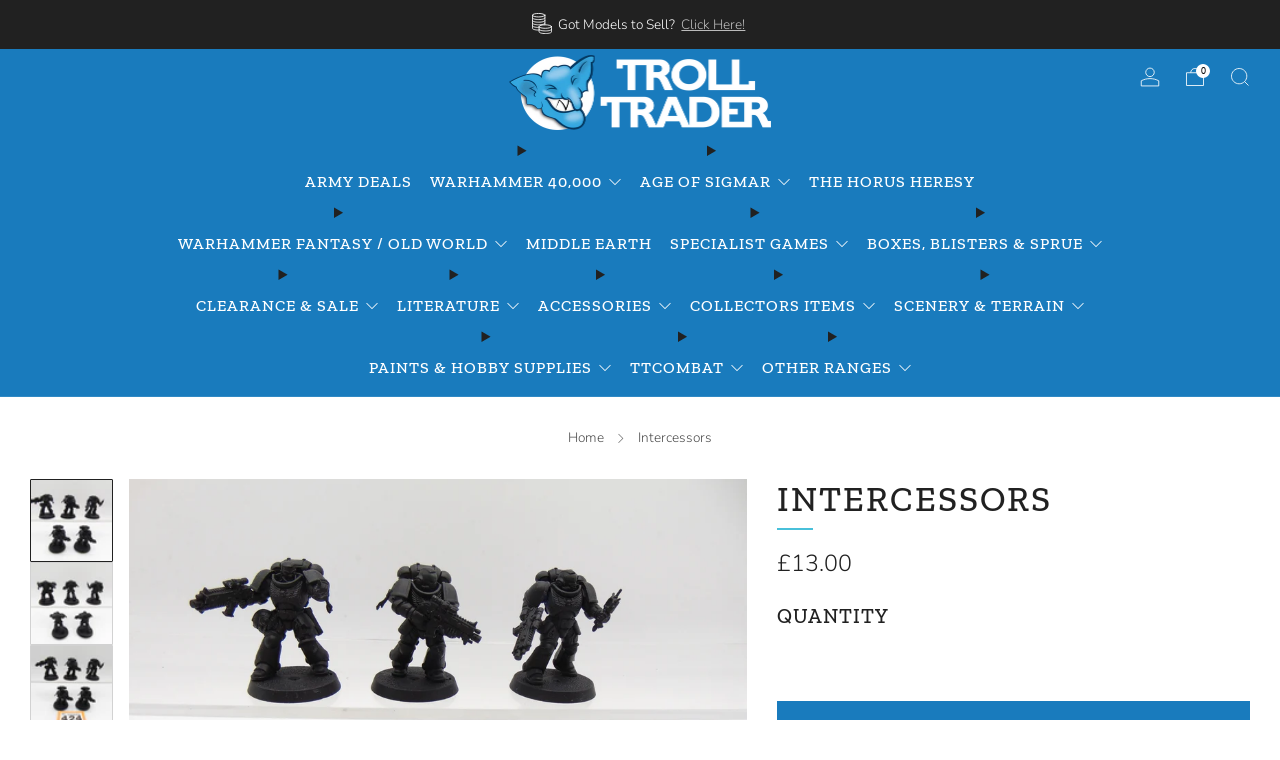

--- FILE ---
content_type: text/html; charset=utf-8
request_url: https://thetrolltrader.com/products/intercessors-1016
body_size: 38898
content:
<!doctype html>
<html class="no-js" lang="en">
<head>
	<meta charset="utf-8">
	<meta http-equiv="X-UA-Compatible" content="IE=edge,chrome=1">
	<meta name="viewport" content="width=device-width, initial-scale=1.0, height=device-height, minimum-scale=1.0, maximum-scale=1.0">
	<meta name="theme-color" content="#197bbd">

	<!-- Network optimisations -->
<link rel="preconnect" href="//cdn.shopify.com" crossorigin>
<link rel="preconnect" href="//fonts.shopifycdn.com" crossorigin>

<link rel="preload" as="style" href="//thetrolltrader.com/cdn/shop/t/11/assets/theme-critical.css?v=164391726288866849251691662694"><link rel="preload" as="script" href="//thetrolltrader.com/cdn/shop/t/11/assets/scrollreveal.min.js?v=163720458850474464051691662694"><link rel="preload" href="//thetrolltrader.com/cdn/fonts/nunito/nunito_n3.c1d7c2242f5519d084eafc479d7cc132bcc8c480.woff2" as="font" type="font/woff2" crossorigin>
<link rel="preload" href="//thetrolltrader.com/cdn/fonts/zilla_slab/zillaslab_n5.9257ad08baadc2de8961bca7800b2d62d363e9c0.woff2" as="font" type="font/woff2" crossorigin>
<link rel="canonical" href="https://thetrolltrader.com/products/intercessors-1016">
    <link rel="shortcut icon" href="//thetrolltrader.com/cdn/shop/files/Troll_Circle_Head_480x480_00e4a952-ca7b-41f7-a31d-af0c80d2c849.png?crop=center&height=32&v=1669996504&width=32" type="image/png">
	

	<!-- Title and description ================================================== -->
	<title>Intercessors
&ndash; The Troll Trader</title><meta name="description" content="Item is supplied in the condition shown in the photographs."><!-- /snippets/social-meta-tags.liquid -->




<meta property="og:site_name" content="The Troll Trader">
<meta property="og:url" content="https://thetrolltrader.com/products/intercessors-1016">
<meta property="og:title" content="Intercessors">
<meta property="og:type" content="product">
<meta property="og:description" content="Item is supplied in the condition shown in the photographs.">

  <meta property="og:price:amount" content="13.00">
  <meta property="og:price:currency" content="GBP">

<meta property="og:image" content="http://thetrolltrader.com/cdn/shop/products/DSC02846_62544f22-00ce-4210-8b00-fb30642895ed_1200x1200.jpg?v=1635412869"><meta property="og:image" content="http://thetrolltrader.com/cdn/shop/products/DSC02847_c61b788a-763c-43ba-b825-7df241c4c219_1200x1200.jpg?v=1635412869"><meta property="og:image" content="http://thetrolltrader.com/cdn/shop/products/DSC02844_c2b9412c-9a22-4d85-96d8-109a2a3a19bd_1200x1200.jpg?v=1635412870">
<meta property="og:image:secure_url" content="https://thetrolltrader.com/cdn/shop/products/DSC02846_62544f22-00ce-4210-8b00-fb30642895ed_1200x1200.jpg?v=1635412869"><meta property="og:image:secure_url" content="https://thetrolltrader.com/cdn/shop/products/DSC02847_c61b788a-763c-43ba-b825-7df241c4c219_1200x1200.jpg?v=1635412869"><meta property="og:image:secure_url" content="https://thetrolltrader.com/cdn/shop/products/DSC02844_c2b9412c-9a22-4d85-96d8-109a2a3a19bd_1200x1200.jpg?v=1635412870">


  <meta name="twitter:site" content="@thetrolltrader">

<meta name="twitter:card" content="summary_large_image">
<meta name="twitter:title" content="Intercessors">
<meta name="twitter:description" content="Item is supplied in the condition shown in the photographs.">

	<!-- JS before CSSOM =================================================== -->
	<script type="text/javascript">
		theme = {};
		theme.t = {};
	  	theme.t.add_to_cart = 'Add to cart';
	    theme.t.sold_out = 'Sold out';
	    theme.t.unavailable = 'Unavailable';
	    theme.t.regular_price = 'Regular price';
	    theme.t.sale_price = 'Sale price';
	    theme.t.qty_notice_in_stock = 'In stock';
	    theme.t.qty_notice_low_stock = 'Low stock';
	    theme.t.qty_notice_sold_out = 'Out of stock';
	    theme.t.qty_notice_number_in_stock_html = '<span>[qty]</span> in stock';
	    theme.t.qty_notice_number_low_stock_html = 'Only <span>[qty]</span> in stock';
	    theme.t.discount_currency = 'Save [discount]';
	    theme.t.discount_percentage = 'Save [discount]%';
	    theme.t.discount_text = 'On Sale';
	    theme.t.unit_price_label = 'Unit price';
	    theme.t.unit_price_separator = 'per';
	    theme.money_format = '£{{amount}}';
		theme.map = {};
		theme.map_settings_url="//thetrolltrader.com/cdn/shop/t/11/assets/map_settings.min.js?v=55973849163231613841691662694";
		theme.cart_type = 'notification';
		theme.cart_ajax = true;
		theme.routes = {
			rootUrl: "/",
			rootUrlSlash: "/",
			cartUrl: "/cart",
			cartAddUrl: "/cart/add",
			cartChangeUrl: "/cart/change"
		};
		theme.assets = {
			plyr: "//thetrolltrader.com/cdn/shop/t/11/assets/plyr.min.js?v=4209607025050129391691662694",
			masonry: "//thetrolltrader.com/cdn/shop/t/11/assets/masonry.min.js?v=52946867241060388171691662694",
			
			fecha: "//thetrolltrader.com/cdn/shop/t/11/assets/fecha.min.js?v=77892649025288305351691662695"
		};
	</script>
	
	<style id="fontsupporttest">@font-face{font-family:"font";src:url("https://")}</style>
	<script type="text/javascript">
		function supportsFontFace() {
			function blacklist() {
				var match = /(WebKit|windows phone.+trident)\/(\d+)/i.exec(navigator.userAgent);
				return match && parseInt(match[2], 10) < (match[1] == 'WebKit' ? 533 : 6);
			}
			function hasFontFaceSrc() {
				var style = document.getElementById('fontsupporttest');
				var sheet = style.sheet || style.styleSheet;
				var cssText = sheet ? (sheet.cssRules && sheet.cssRules[0] ? sheet.cssRules[0].cssText : sheet.cssText || '') : '';
				return /src/i.test(cssText);
			}
			return !blacklist() && hasFontFaceSrc();
		}
		document.documentElement.classList.replace('no-js', 'js');
		if (window.matchMedia("(pointer: coarse)").matches) {document.documentElement.classList.add('touchevents')} else {document.documentElement.classList.add('no-touchevents')}
		if (supportsFontFace()) {document.documentElement.classList.add('fontface')}
	</script>
	<script src="//thetrolltrader.com/cdn/shop/t/11/assets/jquery.min.js?v=115860211936397945481691662694" defer="defer"></script>
	<script src="//thetrolltrader.com/cdn/shop/t/11/assets/vendor.min.js?v=75531253379542070531691662695" defer="defer"></script>
	<script src="//thetrolltrader.com/cdn/shop/t/11/assets/ajax-cart.js?v=75524019650848056511691662713" defer="defer"></script>

  	<!-- CSS ================================================== -->
  	






























<style data-shopify>

:root {
	--color--brand: #197bbd;
	--color--brand-dark: #166ca6;
	--color--brand-light: #1c8ad4;

	--color--accent: #fad018;
	--color--accent-dark: #f3c705;

	--color--link: #81c2ee;
	--color--link-dark: #072336;

	--color--text: #212121;
	--color--text-light: rgba(33, 33, 33, 0.7);
	--color--text-lighter: rgba(33, 33, 33, 0.55);
	--color--text-lightest: rgba(33, 33, 33, 0.2);
	--color--text-bg: rgba(33, 33, 33, 0.05);

	--color--headings: #212121;
	--color--alt-text: #656565;
	--color--btn: #ffffff;

	--color--product-bg: #ffffff;
	--color--product-sale: #e32c2b;

	--color--low-stock: #C00000;
	--color--in-stock: #4A9F53;

	--color--title-border: #48c0da;

	--color--drawer-bg: #ffffff;

	--color--bg: #FFFFFF;
	--color--bg-alpha: rgba(255, 255, 255, 0.8);
	--color--bg-light: #ffffff;
	--color--bg-dark: #f2f2f2;

	--color--drop-shadow: rgba(0, 0, 0, 0.0);

	--color--label-brand: #197bbd;
	--color--label-sold_out: #197bbd;
	--color--label-discount: #197bbd;
	--color--label-new: #197bbd;
	--color--label-custom1: #c00000;
	--color--label-custom2: #197bbd;

	--color--text-label-brand: #FFFFFF;
	--color--text-label-sold_out: #FFFFFF;
	--color--text-label-discount: #FFFFFF;
	--color--text-label-new: #FFFFFF;
	--color--text-label-custom_one: #FFFFFF;
	--color--text-label-custom_two: #FFFFFF;

	--font--size-base: 16.0;
	--font--line-base: 30;

	--font--size-h1: 40;
	--font--size-h2: 33;
	--font--size-h3: 28;
	--font--size-h4: 25;
	--font--size-h5: 23;
	--font--size-h6: 21;

	--font--size-grid: 20;
	--font--size-nav: 16;
	--font--size-mobile-nav: 16;
	--font--size-mega-menu: 16;
	--font--size-product-form-headings: 18;

	--font--body: Nunito, sans-serif;
	--font--body-style: normal;
  --font--body-weight: 300;

  --font--title: "Zilla Slab", serif;
	--font--title-weight: 500;
	--font--title-style: normal;
	--font--title-space: 2px;
	--font--title-transform: uppercase;
	--font--title-border: 1;
	--font--title-border-size: 2px;

	--font--button: "Zilla Slab", serif;
	--font--button-weight: 500;
	--font--button-style: normal;

	--font--button-space: 1px;
	--font--button-transform: uppercase;
	--font--button-size: 16;
	--font--button-mobile-size: 12px;

	--checkbox-check-invert: 1;
}
</style>

	<style>@font-face {
  font-family: Nunito;
  font-weight: 300;
  font-style: normal;
  font-display: swap;
  src: url("//thetrolltrader.com/cdn/fonts/nunito/nunito_n3.c1d7c2242f5519d084eafc479d7cc132bcc8c480.woff2") format("woff2"),
       url("//thetrolltrader.com/cdn/fonts/nunito/nunito_n3.d543cae3671591d99f8b7ed9ea9ca8387fc73b09.woff") format("woff");
}

@font-face {
  font-family: "Zilla Slab";
  font-weight: 500;
  font-style: normal;
  font-display: swap;
  src: url("//thetrolltrader.com/cdn/fonts/zilla_slab/zillaslab_n5.9257ad08baadc2de8961bca7800b2d62d363e9c0.woff2") format("woff2"),
       url("//thetrolltrader.com/cdn/fonts/zilla_slab/zillaslab_n5.e92d40a78c6fbe21acd0c1907b960a177ddf33b2.woff") format("woff");
}

@font-face {
  font-family: Nunito;
  font-weight: 400;
  font-style: normal;
  font-display: swap;
  src: url("//thetrolltrader.com/cdn/fonts/nunito/nunito_n4.fc49103dc396b42cae9460289072d384b6c6eb63.woff2") format("woff2"),
       url("//thetrolltrader.com/cdn/fonts/nunito/nunito_n4.5d26d13beeac3116db2479e64986cdeea4c8fbdd.woff") format("woff");
}

@font-face {
  font-family: Nunito;
  font-weight: 300;
  font-style: italic;
  font-display: swap;
  src: url("//thetrolltrader.com/cdn/fonts/nunito/nunito_i3.11db3ddffd5485d801b7a5d8a24c3b0e446751f1.woff2") format("woff2"),
       url("//thetrolltrader.com/cdn/fonts/nunito/nunito_i3.7f37c552f86f3fb4c0aae0353840b033f9f464a0.woff") format("woff");
}

@font-face {
  font-family: Nunito;
  font-weight: 400;
  font-style: italic;
  font-display: swap;
  src: url("//thetrolltrader.com/cdn/fonts/nunito/nunito_i4.fd53bf99043ab6c570187ed42d1b49192135de96.woff2") format("woff2"),
       url("//thetrolltrader.com/cdn/fonts/nunito/nunito_i4.cb3876a003a73aaae5363bb3e3e99d45ec598cc6.woff") format("woff");
}

</style>

<link rel="stylesheet" href="//thetrolltrader.com/cdn/shop/t/11/assets/theme-critical.css?v=164391726288866849251691662694">

<link rel="preload" href="//thetrolltrader.com/cdn/shop/t/11/assets/theme.css?v=28932145203291959781755770119" as="style" onload="this.onload=null;this.rel='stylesheet'">
<noscript><link rel="stylesheet" href="//thetrolltrader.com/cdn/shop/t/11/assets/theme.css?v=28932145203291959781755770119"></noscript>
<script>
	/*! loadCSS rel=preload polyfill. [c]2017 Filament Group, Inc. MIT License */
	(function(w){"use strict";if(!w.loadCSS){w.loadCSS=function(){}}var rp=loadCSS.relpreload={};rp.support=(function(){var ret;try{ret=w.document.createElement("link").relList.supports("preload")}catch(e){ret=false}return function(){return ret}})();rp.bindMediaToggle=function(link){var finalMedia=link.media||"all";function enableStylesheet(){if(link.addEventListener){link.removeEventListener("load",enableStylesheet)}else if(link.attachEvent){link.detachEvent("onload",enableStylesheet)}link.setAttribute("onload",null);link.media=finalMedia}if(link.addEventListener){link.addEventListener("load",enableStylesheet)}else if(link.attachEvent){link.attachEvent("onload",enableStylesheet)}setTimeout(function(){link.rel="stylesheet";link.media="only x"});setTimeout(enableStylesheet,3000)};rp.poly=function(){if(rp.support()){return}var links=w.document.getElementsByTagName("link");for(var i=0;i<links.length;i+=1){var link=links[i];if(link.rel==="preload"&&link.getAttribute("as")==="style"&&!link.getAttribute("data-loadcss")){link.setAttribute("data-loadcss",true);rp.bindMediaToggle(link)}}};if(!rp.support()){rp.poly();var run=w.setInterval(rp.poly,500);if(w.addEventListener){w.addEventListener("load",function(){rp.poly();w.clearInterval(run)})}else if(w.attachEvent){w.attachEvent("onload",function(){rp.poly();w.clearInterval(run)})}}if(typeof exports!=="undefined"){exports.loadCSS=loadCSS}else{w.loadCSS=loadCSS}}(typeof global!=="undefined"?global:this));
</script>

	<!-- JS after CSSOM=================================================== -->
	<script src="//thetrolltrader.com/cdn/shop/t/11/assets/theme.min.js?v=46338497977286243701691662695" defer="defer"></script>
	<script src="//thetrolltrader.com/cdn/shop/t/11/assets/custom.js?v=152733329445290166911691662694" defer="defer"></script><script src="//thetrolltrader.com/cdn/shop/t/11/assets/swatch-colors.js?v=82493430240517712901691662713" defer="defer"></script><script src="//thetrolltrader.com/cdn/shop/t/11/assets/details-disclosure.js?v=96430930583685380661691662695" defer="defer"></script>
	<script src="//thetrolltrader.com/cdn/shop/t/11/assets/header-details-disclosure.js?v=152869848102972425831691662695" defer="defer"></script>

	

  	
		<script src="//thetrolltrader.com/cdn/shop/t/11/assets/scrollreveal.min.js?v=163720458850474464051691662694"></script>
	
	

	<!-- Header hook for plugins ================================================== -->
  <script>window.performance && window.performance.mark && window.performance.mark('shopify.content_for_header.start');</script><meta name="facebook-domain-verification" content="qcuefqqyoscn6rp7niok8n72hfswt3">
<meta name="facebook-domain-verification" content="5vxnawgfntvdbni6hdpkf0kkxlmmc8">
<meta id="shopify-digital-wallet" name="shopify-digital-wallet" content="/4197489/digital_wallets/dialog">
<meta name="shopify-checkout-api-token" content="9f676e20c16e027dad00706512206976">
<meta id="in-context-paypal-metadata" data-shop-id="4197489" data-venmo-supported="false" data-environment="production" data-locale="en_US" data-paypal-v4="true" data-currency="GBP">
<link rel="alternate" type="application/json+oembed" href="https://thetrolltrader.com/products/intercessors-1016.oembed">
<script async="async" src="/checkouts/internal/preloads.js?locale=en-GB"></script>
<script id="shopify-features" type="application/json">{"accessToken":"9f676e20c16e027dad00706512206976","betas":["rich-media-storefront-analytics"],"domain":"thetrolltrader.com","predictiveSearch":true,"shopId":4197489,"locale":"en"}</script>
<script>var Shopify = Shopify || {};
Shopify.shop = "thetrolltrader.myshopify.com";
Shopify.locale = "en";
Shopify.currency = {"active":"GBP","rate":"1.0"};
Shopify.country = "GB";
Shopify.theme = {"name":"TrollTrader Aug 2023","id":124456763473,"schema_name":"Venue","schema_version":"10.0.4","theme_store_id":836,"role":"main"};
Shopify.theme.handle = "null";
Shopify.theme.style = {"id":null,"handle":null};
Shopify.cdnHost = "thetrolltrader.com/cdn";
Shopify.routes = Shopify.routes || {};
Shopify.routes.root = "/";</script>
<script type="module">!function(o){(o.Shopify=o.Shopify||{}).modules=!0}(window);</script>
<script>!function(o){function n(){var o=[];function n(){o.push(Array.prototype.slice.apply(arguments))}return n.q=o,n}var t=o.Shopify=o.Shopify||{};t.loadFeatures=n(),t.autoloadFeatures=n()}(window);</script>
<script id="shop-js-analytics" type="application/json">{"pageType":"product"}</script>
<script defer="defer" async type="module" src="//thetrolltrader.com/cdn/shopifycloud/shop-js/modules/v2/client.init-shop-cart-sync_IZsNAliE.en.esm.js"></script>
<script defer="defer" async type="module" src="//thetrolltrader.com/cdn/shopifycloud/shop-js/modules/v2/chunk.common_0OUaOowp.esm.js"></script>
<script type="module">
  await import("//thetrolltrader.com/cdn/shopifycloud/shop-js/modules/v2/client.init-shop-cart-sync_IZsNAliE.en.esm.js");
await import("//thetrolltrader.com/cdn/shopifycloud/shop-js/modules/v2/chunk.common_0OUaOowp.esm.js");

  window.Shopify.SignInWithShop?.initShopCartSync?.({"fedCMEnabled":true,"windoidEnabled":true});

</script>
<script>(function() {
  var isLoaded = false;
  function asyncLoad() {
    if (isLoaded) return;
    isLoaded = true;
    var urls = ["https:\/\/cdn.shopify.com\/s\/files\/1\/0419\/7489\/t\/9\/assets\/sca-qv-scripts-noconfig.js?v=1586165232\u0026shop=thetrolltrader.myshopify.com","https:\/\/ecommplugins-scripts.trustpilot.com\/v2.1\/js\/header.min.js?settings=eyJrZXkiOiJCdkRLQTlhektiMkZiaDgxIn0=\u0026shop=thetrolltrader.myshopify.com","https:\/\/ecommplugins-trustboxsettings.trustpilot.com\/thetrolltrader.myshopify.com.js?settings=1596099538105\u0026shop=thetrolltrader.myshopify.com","https:\/\/widget.trustpilot.com\/bootstrap\/v5\/tp.widget.sync.bootstrap.min.js?shop=thetrolltrader.myshopify.com"];
    for (var i = 0; i < urls.length; i++) {
      var s = document.createElement('script');
      s.type = 'text/javascript';
      s.async = true;
      s.src = urls[i];
      var x = document.getElementsByTagName('script')[0];
      x.parentNode.insertBefore(s, x);
    }
  };
  if(window.attachEvent) {
    window.attachEvent('onload', asyncLoad);
  } else {
    window.addEventListener('load', asyncLoad, false);
  }
})();</script>
<script id="__st">var __st={"a":4197489,"offset":0,"reqid":"4595c00b-8f08-45b6-9a63-200ae8cb62d4-1768377653","pageurl":"thetrolltrader.com\/products\/intercessors-1016","u":"2f0958574344","p":"product","rtyp":"product","rid":6685559488593};</script>
<script>window.ShopifyPaypalV4VisibilityTracking = true;</script>
<script id="captcha-bootstrap">!function(){'use strict';const t='contact',e='account',n='new_comment',o=[[t,t],['blogs',n],['comments',n],[t,'customer']],c=[[e,'customer_login'],[e,'guest_login'],[e,'recover_customer_password'],[e,'create_customer']],r=t=>t.map((([t,e])=>`form[action*='/${t}']:not([data-nocaptcha='true']) input[name='form_type'][value='${e}']`)).join(','),a=t=>()=>t?[...document.querySelectorAll(t)].map((t=>t.form)):[];function s(){const t=[...o],e=r(t);return a(e)}const i='password',u='form_key',d=['recaptcha-v3-token','g-recaptcha-response','h-captcha-response',i],f=()=>{try{return window.sessionStorage}catch{return}},m='__shopify_v',_=t=>t.elements[u];function p(t,e,n=!1){try{const o=window.sessionStorage,c=JSON.parse(o.getItem(e)),{data:r}=function(t){const{data:e,action:n}=t;return t[m]||n?{data:e,action:n}:{data:t,action:n}}(c);for(const[e,n]of Object.entries(r))t.elements[e]&&(t.elements[e].value=n);n&&o.removeItem(e)}catch(o){console.error('form repopulation failed',{error:o})}}const l='form_type',E='cptcha';function T(t){t.dataset[E]=!0}const w=window,h=w.document,L='Shopify',v='ce_forms',y='captcha';let A=!1;((t,e)=>{const n=(g='f06e6c50-85a8-45c8-87d0-21a2b65856fe',I='https://cdn.shopify.com/shopifycloud/storefront-forms-hcaptcha/ce_storefront_forms_captcha_hcaptcha.v1.5.2.iife.js',D={infoText:'Protected by hCaptcha',privacyText:'Privacy',termsText:'Terms'},(t,e,n)=>{const o=w[L][v],c=o.bindForm;if(c)return c(t,g,e,D).then(n);var r;o.q.push([[t,g,e,D],n]),r=I,A||(h.body.append(Object.assign(h.createElement('script'),{id:'captcha-provider',async:!0,src:r})),A=!0)});var g,I,D;w[L]=w[L]||{},w[L][v]=w[L][v]||{},w[L][v].q=[],w[L][y]=w[L][y]||{},w[L][y].protect=function(t,e){n(t,void 0,e),T(t)},Object.freeze(w[L][y]),function(t,e,n,w,h,L){const[v,y,A,g]=function(t,e,n){const i=e?o:[],u=t?c:[],d=[...i,...u],f=r(d),m=r(i),_=r(d.filter((([t,e])=>n.includes(e))));return[a(f),a(m),a(_),s()]}(w,h,L),I=t=>{const e=t.target;return e instanceof HTMLFormElement?e:e&&e.form},D=t=>v().includes(t);t.addEventListener('submit',(t=>{const e=I(t);if(!e)return;const n=D(e)&&!e.dataset.hcaptchaBound&&!e.dataset.recaptchaBound,o=_(e),c=g().includes(e)&&(!o||!o.value);(n||c)&&t.preventDefault(),c&&!n&&(function(t){try{if(!f())return;!function(t){const e=f();if(!e)return;const n=_(t);if(!n)return;const o=n.value;o&&e.removeItem(o)}(t);const e=Array.from(Array(32),(()=>Math.random().toString(36)[2])).join('');!function(t,e){_(t)||t.append(Object.assign(document.createElement('input'),{type:'hidden',name:u})),t.elements[u].value=e}(t,e),function(t,e){const n=f();if(!n)return;const o=[...t.querySelectorAll(`input[type='${i}']`)].map((({name:t})=>t)),c=[...d,...o],r={};for(const[a,s]of new FormData(t).entries())c.includes(a)||(r[a]=s);n.setItem(e,JSON.stringify({[m]:1,action:t.action,data:r}))}(t,e)}catch(e){console.error('failed to persist form',e)}}(e),e.submit())}));const S=(t,e)=>{t&&!t.dataset[E]&&(n(t,e.some((e=>e===t))),T(t))};for(const o of['focusin','change'])t.addEventListener(o,(t=>{const e=I(t);D(e)&&S(e,y())}));const B=e.get('form_key'),M=e.get(l),P=B&&M;t.addEventListener('DOMContentLoaded',(()=>{const t=y();if(P)for(const e of t)e.elements[l].value===M&&p(e,B);[...new Set([...A(),...v().filter((t=>'true'===t.dataset.shopifyCaptcha))])].forEach((e=>S(e,t)))}))}(h,new URLSearchParams(w.location.search),n,t,e,['guest_login'])})(!0,!0)}();</script>
<script integrity="sha256-4kQ18oKyAcykRKYeNunJcIwy7WH5gtpwJnB7kiuLZ1E=" data-source-attribution="shopify.loadfeatures" defer="defer" src="//thetrolltrader.com/cdn/shopifycloud/storefront/assets/storefront/load_feature-a0a9edcb.js" crossorigin="anonymous"></script>
<script data-source-attribution="shopify.dynamic_checkout.dynamic.init">var Shopify=Shopify||{};Shopify.PaymentButton=Shopify.PaymentButton||{isStorefrontPortableWallets:!0,init:function(){window.Shopify.PaymentButton.init=function(){};var t=document.createElement("script");t.src="https://thetrolltrader.com/cdn/shopifycloud/portable-wallets/latest/portable-wallets.en.js",t.type="module",document.head.appendChild(t)}};
</script>
<script data-source-attribution="shopify.dynamic_checkout.buyer_consent">
  function portableWalletsHideBuyerConsent(e){var t=document.getElementById("shopify-buyer-consent"),n=document.getElementById("shopify-subscription-policy-button");t&&n&&(t.classList.add("hidden"),t.setAttribute("aria-hidden","true"),n.removeEventListener("click",e))}function portableWalletsShowBuyerConsent(e){var t=document.getElementById("shopify-buyer-consent"),n=document.getElementById("shopify-subscription-policy-button");t&&n&&(t.classList.remove("hidden"),t.removeAttribute("aria-hidden"),n.addEventListener("click",e))}window.Shopify?.PaymentButton&&(window.Shopify.PaymentButton.hideBuyerConsent=portableWalletsHideBuyerConsent,window.Shopify.PaymentButton.showBuyerConsent=portableWalletsShowBuyerConsent);
</script>
<script data-source-attribution="shopify.dynamic_checkout.cart.bootstrap">document.addEventListener("DOMContentLoaded",(function(){function t(){return document.querySelector("shopify-accelerated-checkout-cart, shopify-accelerated-checkout")}if(t())Shopify.PaymentButton.init();else{new MutationObserver((function(e,n){t()&&(Shopify.PaymentButton.init(),n.disconnect())})).observe(document.body,{childList:!0,subtree:!0})}}));
</script>
<link id="shopify-accelerated-checkout-styles" rel="stylesheet" media="screen" href="https://thetrolltrader.com/cdn/shopifycloud/portable-wallets/latest/accelerated-checkout-backwards-compat.css" crossorigin="anonymous">
<style id="shopify-accelerated-checkout-cart">
        #shopify-buyer-consent {
  margin-top: 1em;
  display: inline-block;
  width: 100%;
}

#shopify-buyer-consent.hidden {
  display: none;
}

#shopify-subscription-policy-button {
  background: none;
  border: none;
  padding: 0;
  text-decoration: underline;
  font-size: inherit;
  cursor: pointer;
}

#shopify-subscription-policy-button::before {
  box-shadow: none;
}

      </style>

<script>window.performance && window.performance.mark && window.performance.mark('shopify.content_for_header.end');</script>
<link href="https://monorail-edge.shopifysvc.com" rel="dns-prefetch">
<script>(function(){if ("sendBeacon" in navigator && "performance" in window) {try {var session_token_from_headers = performance.getEntriesByType('navigation')[0].serverTiming.find(x => x.name == '_s').description;} catch {var session_token_from_headers = undefined;}var session_cookie_matches = document.cookie.match(/_shopify_s=([^;]*)/);var session_token_from_cookie = session_cookie_matches && session_cookie_matches.length === 2 ? session_cookie_matches[1] : "";var session_token = session_token_from_headers || session_token_from_cookie || "";function handle_abandonment_event(e) {var entries = performance.getEntries().filter(function(entry) {return /monorail-edge.shopifysvc.com/.test(entry.name);});if (!window.abandonment_tracked && entries.length === 0) {window.abandonment_tracked = true;var currentMs = Date.now();var navigation_start = performance.timing.navigationStart;var payload = {shop_id: 4197489,url: window.location.href,navigation_start,duration: currentMs - navigation_start,session_token,page_type: "product"};window.navigator.sendBeacon("https://monorail-edge.shopifysvc.com/v1/produce", JSON.stringify({schema_id: "online_store_buyer_site_abandonment/1.1",payload: payload,metadata: {event_created_at_ms: currentMs,event_sent_at_ms: currentMs}}));}}window.addEventListener('pagehide', handle_abandonment_event);}}());</script>
<script id="web-pixels-manager-setup">(function e(e,d,r,n,o){if(void 0===o&&(o={}),!Boolean(null===(a=null===(i=window.Shopify)||void 0===i?void 0:i.analytics)||void 0===a?void 0:a.replayQueue)){var i,a;window.Shopify=window.Shopify||{};var t=window.Shopify;t.analytics=t.analytics||{};var s=t.analytics;s.replayQueue=[],s.publish=function(e,d,r){return s.replayQueue.push([e,d,r]),!0};try{self.performance.mark("wpm:start")}catch(e){}var l=function(){var e={modern:/Edge?\/(1{2}[4-9]|1[2-9]\d|[2-9]\d{2}|\d{4,})\.\d+(\.\d+|)|Firefox\/(1{2}[4-9]|1[2-9]\d|[2-9]\d{2}|\d{4,})\.\d+(\.\d+|)|Chrom(ium|e)\/(9{2}|\d{3,})\.\d+(\.\d+|)|(Maci|X1{2}).+ Version\/(15\.\d+|(1[6-9]|[2-9]\d|\d{3,})\.\d+)([,.]\d+|)( \(\w+\)|)( Mobile\/\w+|) Safari\/|Chrome.+OPR\/(9{2}|\d{3,})\.\d+\.\d+|(CPU[ +]OS|iPhone[ +]OS|CPU[ +]iPhone|CPU IPhone OS|CPU iPad OS)[ +]+(15[._]\d+|(1[6-9]|[2-9]\d|\d{3,})[._]\d+)([._]\d+|)|Android:?[ /-](13[3-9]|1[4-9]\d|[2-9]\d{2}|\d{4,})(\.\d+|)(\.\d+|)|Android.+Firefox\/(13[5-9]|1[4-9]\d|[2-9]\d{2}|\d{4,})\.\d+(\.\d+|)|Android.+Chrom(ium|e)\/(13[3-9]|1[4-9]\d|[2-9]\d{2}|\d{4,})\.\d+(\.\d+|)|SamsungBrowser\/([2-9]\d|\d{3,})\.\d+/,legacy:/Edge?\/(1[6-9]|[2-9]\d|\d{3,})\.\d+(\.\d+|)|Firefox\/(5[4-9]|[6-9]\d|\d{3,})\.\d+(\.\d+|)|Chrom(ium|e)\/(5[1-9]|[6-9]\d|\d{3,})\.\d+(\.\d+|)([\d.]+$|.*Safari\/(?![\d.]+ Edge\/[\d.]+$))|(Maci|X1{2}).+ Version\/(10\.\d+|(1[1-9]|[2-9]\d|\d{3,})\.\d+)([,.]\d+|)( \(\w+\)|)( Mobile\/\w+|) Safari\/|Chrome.+OPR\/(3[89]|[4-9]\d|\d{3,})\.\d+\.\d+|(CPU[ +]OS|iPhone[ +]OS|CPU[ +]iPhone|CPU IPhone OS|CPU iPad OS)[ +]+(10[._]\d+|(1[1-9]|[2-9]\d|\d{3,})[._]\d+)([._]\d+|)|Android:?[ /-](13[3-9]|1[4-9]\d|[2-9]\d{2}|\d{4,})(\.\d+|)(\.\d+|)|Mobile Safari.+OPR\/([89]\d|\d{3,})\.\d+\.\d+|Android.+Firefox\/(13[5-9]|1[4-9]\d|[2-9]\d{2}|\d{4,})\.\d+(\.\d+|)|Android.+Chrom(ium|e)\/(13[3-9]|1[4-9]\d|[2-9]\d{2}|\d{4,})\.\d+(\.\d+|)|Android.+(UC? ?Browser|UCWEB|U3)[ /]?(15\.([5-9]|\d{2,})|(1[6-9]|[2-9]\d|\d{3,})\.\d+)\.\d+|SamsungBrowser\/(5\.\d+|([6-9]|\d{2,})\.\d+)|Android.+MQ{2}Browser\/(14(\.(9|\d{2,})|)|(1[5-9]|[2-9]\d|\d{3,})(\.\d+|))(\.\d+|)|K[Aa][Ii]OS\/(3\.\d+|([4-9]|\d{2,})\.\d+)(\.\d+|)/},d=e.modern,r=e.legacy,n=navigator.userAgent;return n.match(d)?"modern":n.match(r)?"legacy":"unknown"}(),u="modern"===l?"modern":"legacy",c=(null!=n?n:{modern:"",legacy:""})[u],f=function(e){return[e.baseUrl,"/wpm","/b",e.hashVersion,"modern"===e.buildTarget?"m":"l",".js"].join("")}({baseUrl:d,hashVersion:r,buildTarget:u}),m=function(e){var d=e.version,r=e.bundleTarget,n=e.surface,o=e.pageUrl,i=e.monorailEndpoint;return{emit:function(e){var a=e.status,t=e.errorMsg,s=(new Date).getTime(),l=JSON.stringify({metadata:{event_sent_at_ms:s},events:[{schema_id:"web_pixels_manager_load/3.1",payload:{version:d,bundle_target:r,page_url:o,status:a,surface:n,error_msg:t},metadata:{event_created_at_ms:s}}]});if(!i)return console&&console.warn&&console.warn("[Web Pixels Manager] No Monorail endpoint provided, skipping logging."),!1;try{return self.navigator.sendBeacon.bind(self.navigator)(i,l)}catch(e){}var u=new XMLHttpRequest;try{return u.open("POST",i,!0),u.setRequestHeader("Content-Type","text/plain"),u.send(l),!0}catch(e){return console&&console.warn&&console.warn("[Web Pixels Manager] Got an unhandled error while logging to Monorail."),!1}}}}({version:r,bundleTarget:l,surface:e.surface,pageUrl:self.location.href,monorailEndpoint:e.monorailEndpoint});try{o.browserTarget=l,function(e){var d=e.src,r=e.async,n=void 0===r||r,o=e.onload,i=e.onerror,a=e.sri,t=e.scriptDataAttributes,s=void 0===t?{}:t,l=document.createElement("script"),u=document.querySelector("head"),c=document.querySelector("body");if(l.async=n,l.src=d,a&&(l.integrity=a,l.crossOrigin="anonymous"),s)for(var f in s)if(Object.prototype.hasOwnProperty.call(s,f))try{l.dataset[f]=s[f]}catch(e){}if(o&&l.addEventListener("load",o),i&&l.addEventListener("error",i),u)u.appendChild(l);else{if(!c)throw new Error("Did not find a head or body element to append the script");c.appendChild(l)}}({src:f,async:!0,onload:function(){if(!function(){var e,d;return Boolean(null===(d=null===(e=window.Shopify)||void 0===e?void 0:e.analytics)||void 0===d?void 0:d.initialized)}()){var d=window.webPixelsManager.init(e)||void 0;if(d){var r=window.Shopify.analytics;r.replayQueue.forEach((function(e){var r=e[0],n=e[1],o=e[2];d.publishCustomEvent(r,n,o)})),r.replayQueue=[],r.publish=d.publishCustomEvent,r.visitor=d.visitor,r.initialized=!0}}},onerror:function(){return m.emit({status:"failed",errorMsg:"".concat(f," has failed to load")})},sri:function(e){var d=/^sha384-[A-Za-z0-9+/=]+$/;return"string"==typeof e&&d.test(e)}(c)?c:"",scriptDataAttributes:o}),m.emit({status:"loading"})}catch(e){m.emit({status:"failed",errorMsg:(null==e?void 0:e.message)||"Unknown error"})}}})({shopId: 4197489,storefrontBaseUrl: "https://thetrolltrader.com",extensionsBaseUrl: "https://extensions.shopifycdn.com/cdn/shopifycloud/web-pixels-manager",monorailEndpoint: "https://monorail-edge.shopifysvc.com/unstable/produce_batch",surface: "storefront-renderer",enabledBetaFlags: ["2dca8a86","a0d5f9d2"],webPixelsConfigList: [{"id":"2279997820","configuration":"{\"installation_id\":\"4d3b3fa9-94f5-4d45-bc74-ed8b98783435\",\"region\":\"eu1\"}","eventPayloadVersion":"v1","runtimeContext":"STRICT","scriptVersion":"2061f8ea39b7d2e31c8b851469aba871","type":"APP","apiClientId":199361,"privacyPurposes":["ANALYTICS","MARKETING","SALE_OF_DATA"],"dataSharingAdjustments":{"protectedCustomerApprovalScopes":["read_customer_personal_data"]}},{"id":"185729105","configuration":"{\"pixel_id\":\"4378299555526540\",\"pixel_type\":\"facebook_pixel\",\"metaapp_system_user_token\":\"-\"}","eventPayloadVersion":"v1","runtimeContext":"OPEN","scriptVersion":"ca16bc87fe92b6042fbaa3acc2fbdaa6","type":"APP","apiClientId":2329312,"privacyPurposes":["ANALYTICS","MARKETING","SALE_OF_DATA"],"dataSharingAdjustments":{"protectedCustomerApprovalScopes":["read_customer_address","read_customer_email","read_customer_name","read_customer_personal_data","read_customer_phone"]}},{"id":"163152252","eventPayloadVersion":"v1","runtimeContext":"LAX","scriptVersion":"1","type":"CUSTOM","privacyPurposes":["ANALYTICS"],"name":"Google Analytics tag (migrated)"},{"id":"shopify-app-pixel","configuration":"{}","eventPayloadVersion":"v1","runtimeContext":"STRICT","scriptVersion":"0450","apiClientId":"shopify-pixel","type":"APP","privacyPurposes":["ANALYTICS","MARKETING"]},{"id":"shopify-custom-pixel","eventPayloadVersion":"v1","runtimeContext":"LAX","scriptVersion":"0450","apiClientId":"shopify-pixel","type":"CUSTOM","privacyPurposes":["ANALYTICS","MARKETING"]}],isMerchantRequest: false,initData: {"shop":{"name":"The Troll Trader","paymentSettings":{"currencyCode":"GBP"},"myshopifyDomain":"thetrolltrader.myshopify.com","countryCode":"GB","storefrontUrl":"https:\/\/thetrolltrader.com"},"customer":null,"cart":null,"checkout":null,"productVariants":[{"price":{"amount":13.0,"currencyCode":"GBP"},"product":{"title":"Intercessors","vendor":"The Troll Trader","id":"6685559488593","untranslatedTitle":"Intercessors","url":"\/products\/intercessors-1016","type":""},"id":"39568936140881","image":{"src":"\/\/thetrolltrader.com\/cdn\/shop\/products\/DSC02846_62544f22-00ce-4210-8b00-fb30642895ed.jpg?v=1635412869"},"sku":"Marines 424-034 Orange","title":"Default Title","untranslatedTitle":"Default Title"}],"purchasingCompany":null},},"https://thetrolltrader.com/cdn","7cecd0b6w90c54c6cpe92089d5m57a67346",{"modern":"","legacy":""},{"shopId":"4197489","storefrontBaseUrl":"https:\/\/thetrolltrader.com","extensionBaseUrl":"https:\/\/extensions.shopifycdn.com\/cdn\/shopifycloud\/web-pixels-manager","surface":"storefront-renderer","enabledBetaFlags":"[\"2dca8a86\", \"a0d5f9d2\"]","isMerchantRequest":"false","hashVersion":"7cecd0b6w90c54c6cpe92089d5m57a67346","publish":"custom","events":"[[\"page_viewed\",{}],[\"product_viewed\",{\"productVariant\":{\"price\":{\"amount\":13.0,\"currencyCode\":\"GBP\"},\"product\":{\"title\":\"Intercessors\",\"vendor\":\"The Troll Trader\",\"id\":\"6685559488593\",\"untranslatedTitle\":\"Intercessors\",\"url\":\"\/products\/intercessors-1016\",\"type\":\"\"},\"id\":\"39568936140881\",\"image\":{\"src\":\"\/\/thetrolltrader.com\/cdn\/shop\/products\/DSC02846_62544f22-00ce-4210-8b00-fb30642895ed.jpg?v=1635412869\"},\"sku\":\"Marines 424-034 Orange\",\"title\":\"Default Title\",\"untranslatedTitle\":\"Default Title\"}}]]"});</script><script>
  window.ShopifyAnalytics = window.ShopifyAnalytics || {};
  window.ShopifyAnalytics.meta = window.ShopifyAnalytics.meta || {};
  window.ShopifyAnalytics.meta.currency = 'GBP';
  var meta = {"product":{"id":6685559488593,"gid":"gid:\/\/shopify\/Product\/6685559488593","vendor":"The Troll Trader","type":"","handle":"intercessors-1016","variants":[{"id":39568936140881,"price":1300,"name":"Intercessors","public_title":null,"sku":"Marines 424-034 Orange"}],"remote":false},"page":{"pageType":"product","resourceType":"product","resourceId":6685559488593,"requestId":"4595c00b-8f08-45b6-9a63-200ae8cb62d4-1768377653"}};
  for (var attr in meta) {
    window.ShopifyAnalytics.meta[attr] = meta[attr];
  }
</script>
<script class="analytics">
  (function () {
    var customDocumentWrite = function(content) {
      var jquery = null;

      if (window.jQuery) {
        jquery = window.jQuery;
      } else if (window.Checkout && window.Checkout.$) {
        jquery = window.Checkout.$;
      }

      if (jquery) {
        jquery('body').append(content);
      }
    };

    var hasLoggedConversion = function(token) {
      if (token) {
        return document.cookie.indexOf('loggedConversion=' + token) !== -1;
      }
      return false;
    }

    var setCookieIfConversion = function(token) {
      if (token) {
        var twoMonthsFromNow = new Date(Date.now());
        twoMonthsFromNow.setMonth(twoMonthsFromNow.getMonth() + 2);

        document.cookie = 'loggedConversion=' + token + '; expires=' + twoMonthsFromNow;
      }
    }

    var trekkie = window.ShopifyAnalytics.lib = window.trekkie = window.trekkie || [];
    if (trekkie.integrations) {
      return;
    }
    trekkie.methods = [
      'identify',
      'page',
      'ready',
      'track',
      'trackForm',
      'trackLink'
    ];
    trekkie.factory = function(method) {
      return function() {
        var args = Array.prototype.slice.call(arguments);
        args.unshift(method);
        trekkie.push(args);
        return trekkie;
      };
    };
    for (var i = 0; i < trekkie.methods.length; i++) {
      var key = trekkie.methods[i];
      trekkie[key] = trekkie.factory(key);
    }
    trekkie.load = function(config) {
      trekkie.config = config || {};
      trekkie.config.initialDocumentCookie = document.cookie;
      var first = document.getElementsByTagName('script')[0];
      var script = document.createElement('script');
      script.type = 'text/javascript';
      script.onerror = function(e) {
        var scriptFallback = document.createElement('script');
        scriptFallback.type = 'text/javascript';
        scriptFallback.onerror = function(error) {
                var Monorail = {
      produce: function produce(monorailDomain, schemaId, payload) {
        var currentMs = new Date().getTime();
        var event = {
          schema_id: schemaId,
          payload: payload,
          metadata: {
            event_created_at_ms: currentMs,
            event_sent_at_ms: currentMs
          }
        };
        return Monorail.sendRequest("https://" + monorailDomain + "/v1/produce", JSON.stringify(event));
      },
      sendRequest: function sendRequest(endpointUrl, payload) {
        // Try the sendBeacon API
        if (window && window.navigator && typeof window.navigator.sendBeacon === 'function' && typeof window.Blob === 'function' && !Monorail.isIos12()) {
          var blobData = new window.Blob([payload], {
            type: 'text/plain'
          });

          if (window.navigator.sendBeacon(endpointUrl, blobData)) {
            return true;
          } // sendBeacon was not successful

        } // XHR beacon

        var xhr = new XMLHttpRequest();

        try {
          xhr.open('POST', endpointUrl);
          xhr.setRequestHeader('Content-Type', 'text/plain');
          xhr.send(payload);
        } catch (e) {
          console.log(e);
        }

        return false;
      },
      isIos12: function isIos12() {
        return window.navigator.userAgent.lastIndexOf('iPhone; CPU iPhone OS 12_') !== -1 || window.navigator.userAgent.lastIndexOf('iPad; CPU OS 12_') !== -1;
      }
    };
    Monorail.produce('monorail-edge.shopifysvc.com',
      'trekkie_storefront_load_errors/1.1',
      {shop_id: 4197489,
      theme_id: 124456763473,
      app_name: "storefront",
      context_url: window.location.href,
      source_url: "//thetrolltrader.com/cdn/s/trekkie.storefront.55c6279c31a6628627b2ba1c5ff367020da294e2.min.js"});

        };
        scriptFallback.async = true;
        scriptFallback.src = '//thetrolltrader.com/cdn/s/trekkie.storefront.55c6279c31a6628627b2ba1c5ff367020da294e2.min.js';
        first.parentNode.insertBefore(scriptFallback, first);
      };
      script.async = true;
      script.src = '//thetrolltrader.com/cdn/s/trekkie.storefront.55c6279c31a6628627b2ba1c5ff367020da294e2.min.js';
      first.parentNode.insertBefore(script, first);
    };
    trekkie.load(
      {"Trekkie":{"appName":"storefront","development":false,"defaultAttributes":{"shopId":4197489,"isMerchantRequest":null,"themeId":124456763473,"themeCityHash":"12594544416784221940","contentLanguage":"en","currency":"GBP"},"isServerSideCookieWritingEnabled":true,"monorailRegion":"shop_domain","enabledBetaFlags":["65f19447"]},"Session Attribution":{},"S2S":{"facebookCapiEnabled":true,"source":"trekkie-storefront-renderer","apiClientId":580111}}
    );

    var loaded = false;
    trekkie.ready(function() {
      if (loaded) return;
      loaded = true;

      window.ShopifyAnalytics.lib = window.trekkie;

      var originalDocumentWrite = document.write;
      document.write = customDocumentWrite;
      try { window.ShopifyAnalytics.merchantGoogleAnalytics.call(this); } catch(error) {};
      document.write = originalDocumentWrite;

      window.ShopifyAnalytics.lib.page(null,{"pageType":"product","resourceType":"product","resourceId":6685559488593,"requestId":"4595c00b-8f08-45b6-9a63-200ae8cb62d4-1768377653","shopifyEmitted":true});

      var match = window.location.pathname.match(/checkouts\/(.+)\/(thank_you|post_purchase)/)
      var token = match? match[1]: undefined;
      if (!hasLoggedConversion(token)) {
        setCookieIfConversion(token);
        window.ShopifyAnalytics.lib.track("Viewed Product",{"currency":"GBP","variantId":39568936140881,"productId":6685559488593,"productGid":"gid:\/\/shopify\/Product\/6685559488593","name":"Intercessors","price":"13.00","sku":"Marines 424-034 Orange","brand":"The Troll Trader","variant":null,"category":"","nonInteraction":true,"remote":false},undefined,undefined,{"shopifyEmitted":true});
      window.ShopifyAnalytics.lib.track("monorail:\/\/trekkie_storefront_viewed_product\/1.1",{"currency":"GBP","variantId":39568936140881,"productId":6685559488593,"productGid":"gid:\/\/shopify\/Product\/6685559488593","name":"Intercessors","price":"13.00","sku":"Marines 424-034 Orange","brand":"The Troll Trader","variant":null,"category":"","nonInteraction":true,"remote":false,"referer":"https:\/\/thetrolltrader.com\/products\/intercessors-1016"});
      }
    });


        var eventsListenerScript = document.createElement('script');
        eventsListenerScript.async = true;
        eventsListenerScript.src = "//thetrolltrader.com/cdn/shopifycloud/storefront/assets/shop_events_listener-3da45d37.js";
        document.getElementsByTagName('head')[0].appendChild(eventsListenerScript);

})();</script>
  <script>
  if (!window.ga || (window.ga && typeof window.ga !== 'function')) {
    window.ga = function ga() {
      (window.ga.q = window.ga.q || []).push(arguments);
      if (window.Shopify && window.Shopify.analytics && typeof window.Shopify.analytics.publish === 'function') {
        window.Shopify.analytics.publish("ga_stub_called", {}, {sendTo: "google_osp_migration"});
      }
      console.error("Shopify's Google Analytics stub called with:", Array.from(arguments), "\nSee https://help.shopify.com/manual/promoting-marketing/pixels/pixel-migration#google for more information.");
    };
    if (window.Shopify && window.Shopify.analytics && typeof window.Shopify.analytics.publish === 'function') {
      window.Shopify.analytics.publish("ga_stub_initialized", {}, {sendTo: "google_osp_migration"});
    }
  }
</script>
<script
  defer
  src="https://thetrolltrader.com/cdn/shopifycloud/perf-kit/shopify-perf-kit-3.0.3.min.js"
  data-application="storefront-renderer"
  data-shop-id="4197489"
  data-render-region="gcp-us-east1"
  data-page-type="product"
  data-theme-instance-id="124456763473"
  data-theme-name="Venue"
  data-theme-version="10.0.4"
  data-monorail-region="shop_domain"
  data-resource-timing-sampling-rate="10"
  data-shs="true"
  data-shs-beacon="true"
  data-shs-export-with-fetch="true"
  data-shs-logs-sample-rate="1"
  data-shs-beacon-endpoint="https://thetrolltrader.com/api/collect"
></script>
</head>

<body id="intercessors" class="template-product" data-anim-load="true" data-anim-interval-style="fade_down" data-anim-zoom="false" data-anim-interval="true" data-editor-mode="false" data-quick-shop-show-cart="true" data-heading-border="true"><script type="text/javascript">
		//loading class for animations
		document.body.className += ' ' + 'js-theme-loading';
		setTimeout(function(){
			document.body.className = document.body.className.replace('js-theme-loading','js-theme-loaded');
		}, 300);
	</script>

	<a class="skip-to-content-link" href="#main">Skip to content</a>

	<div class="page-transition"></div>

	<div class="page-container">
		<script>
  theme.setHeaderHeightVars = () => {
    const headerSection = document.querySelector('.js-section__header');
    const header = document.querySelector('.js-header');
    const announcement = document.querySelector('.shopify-section-group-header-group.js-section__announcement');

    document.documentElement.style.setProperty('--window-height', `${window.innerHeight}px`);

    document.documentElement.style.setProperty('--announcement-height', `${announcement ? announcement.offsetHeight : 0}px`);

    //header section (zero height if transparent)
    if (headerSection) document.documentElement.style.setProperty('--header-section-height', `${headerSection.offsetHeight}px`);
    //header element (has height if transparent)
    if (header) document.documentElement.style.setProperty('--header-height', `${header.offsetHeight}px`);
  }

  theme.setHeaderLogoVars = () => {
      //header logo width
      const logoLink = document.querySelector('.header__logo-link');
      if (logoLink) document.documentElement.style.setProperty('--header-logo-width', `${logoLink.offsetWidth}px`);
  }

  theme.setHeaderStyle = () => {
    const header = document.querySelector('.js-header');
    if (!header) return;

    //get element width witout padding
    const getElementContentWidth = (element) => {
      if (!element) return 0;

      const styles = window.getComputedStyle(element);
      const padding =
        parseFloat(styles.paddingLeft) +
        parseFloat(styles.paddingRight);

      return element.clientWidth - padding;
    }

    const iconsNavDisplayStyle = (style, element) => {
      if (!element) return;

      element.style.display = style;
    }

    const headerNavs = header.querySelector('.js-heaver-navs');
    const mobileDraw = header.querySelector('.js-mobile-draw-icon');
    const searchDraw = header.querySelector('.js-search-draw-icon');
    const cartDraw = header.querySelector('.js-cart-draw-icon');
    const primaryNav = header.querySelector('.js-primary-nav');
    const primaryNavItems = header.querySelector('.js-primary-nav-items');
    const secondaryNav = header.querySelector('.js-secondary-nav');
    const logoImg = header.querySelector('.js-main-logo');
    const mobileBrkp = 768;

    //set sizes
    const winWidth = window.innerWidth;
    const navsWidth = getElementContentWidth(headerNavs);
    const secondaryWidth = getElementContentWidth(secondaryNav);
    const logoWidth = getElementContentWidth(logoImg);
    const primaryWidth = getElementContentWidth(primaryNavItems);

    if (header.dataset.headerStyle == 'icons') {
      iconsNavDisplayStyle('flex', mobileDraw);
      iconsNavDisplayStyle('flex', cartDraw);
      iconsNavDisplayStyle('flex', searchDraw);
    } else if (winWidth >= mobileBrkp) {
      if (header.dataset.headerStyle !== 'center') {

        //inline style logic
        if (header.dataset.headerStyle === 'left') {

          const availableLeftSpace = (winWidth - logoWidth) / 2;
          if (availableLeftSpace - primaryWidth < 40) {
            header.classList.remove('header--left');
            header.classList.add('header--center');
          } else {
            header.classList.add('header--left');
            header.classList.remove('header--center');
          }
        }

        //logo left style logic
        if (header.dataset.headerStyle === 'logo-left') {
          const availableCenterSpace = winWidth - logoWidth;
          if (availableCenterSpace - primaryWidth - secondaryWidth < 100) {
            header.classList.remove('header--logo-left');
            header.classList.add('header--center');
          } else {
            header.classList.add('header--logo-left');
            header.classList.remove('header--center');
          }
        }

      }

      iconsNavDisplayStyle('none', mobileDraw);
      iconsNavDisplayStyle('none', cartDraw);
      iconsNavDisplayStyle('none', searchDraw);
    } else {
      iconsNavDisplayStyle('flex', mobileDraw);
      iconsNavDisplayStyle('flex', cartDraw);
      iconsNavDisplayStyle('flex', searchDraw);
    }
  }

  theme.setUpHeaderResizeObservers = () => {
    const debounce = (f, delay) => {
      let timer = 0;
      return (...args) => {
          clearTimeout(timer);
          timer = setTimeout(() => f.apply(this, args), delay);
      };
    }

    const headerSection = document.querySelector('.js-section__header');
    const header = document.querySelector('header');
    const logo = document.querySelector('.header__logo-link');

    theme.setHeaderHeightVars();
    const headerSectionObserver = new ResizeObserver(debounce(theme.setHeaderHeightVars, 50));
    headerSectionObserver.observe(headerSection);

    theme.setHeaderLogoVars();
    const headerLogoObserver = new ResizeObserver(debounce(theme.setHeaderLogoVars, 50));
    headerLogoObserver.observe(logo);

    theme.setHeaderStyle();
    const headerObserver = new ResizeObserver(debounce(theme.setHeaderStyle, 50));
    headerObserver.observe(header);
  }
</script>

		<!-- BEGIN sections: header-group -->
<div id="shopify-section-sections--14888742420561__announcement-bar" class="shopify-section shopify-section-group-header-group js-section__announcement"><style type="text/css">
      .announcement__wrapper {
        background-color: #212121;
      }
      .announcement__text,
      .announcement__text a {
        color: #ffffff;
        font-size: 0.85rem;
      }
      .announcement__text.rte a {
        border-color: #ffffff;
      }
      .announcement__icon {
        width: 1.3rem;
        height: 1.3rem;
        color: #ffffff;
      }
      .announcement__carousel-button,
      .announcement__close {
        color: #ffffff;
      }

      @media screen and (max-width: 767px) {
        .announcement__text,
        .announcement__text a {
          font-size: 0.85rem;
        }

        .announcement__icon {
          width: 1.3rem;
          height: 1.3rem;
        }
      }
    </style>

    <announcement-bar
      id="sections--14888742420561__announcement-bar"
      dismissable
autoplay="true"
      autoplay-delay="8000">

      <div class="announcement__wrapper">
        <div class="announcement__carousel-container">
          <ol class="announcement__carousel-wrapper"><li id="539fad8b-91eb-4f52-8e5a-4d3ec8358e38"
                class="announcement announcement__carousel-slides"
                aria-label="1/1"
                data-slide-id="1"
                
              ><div class="announcement__message"><div class="announcement__text announcement__text--body">
                      
                        <span class="announcement__icon block--539fad8b-91eb-4f52-8e5a-4d3ec8358e38">
                            <style>
			.block--539fad8b-91eb-4f52-8e5a-4d3ec8358e38 .icon-selection > *,
			.block--539fad8b-91eb-4f52-8e5a-4d3ec8358e38 .icon-selection g > * {
				stroke: #ffffff;
			}
		</style><svg class="icon-selection icon-selection--#ffffff" aria-hidden="true" focusable="false" role="presentation" xmlns="http://www.w3.org/2000/svg" viewBox="0 0 24 24" fill="none"><ellipse cx="8.004" cy="2.5" rx="7.5" ry="2" fill="none" stroke="#000000" stroke-linecap="round" stroke-linejoin="round"></ellipse><path d="M15.5,2.5v3c0,1.105-3.357,2-7.5,2S.5,6.605.5,5.5v-3" fill="none" stroke="#000000" stroke-linecap="round" stroke-linejoin="round"></path><path d="M15.5,5.5v3c0,1.105-3.357,2-7.5,2S.5,9.605.5,8.5v-3" fill="none" stroke="#000000" stroke-linecap="round" stroke-linejoin="round"></path><ellipse cx="16.004" cy="15.5" rx="7.5" ry="2" fill="none" stroke="#000000" stroke-linecap="round" stroke-linejoin="round"></ellipse><path d="M23.5,15.5v3c0,1.105-3.357,2-7.5,2s-7.5-.895-7.5-2v-3" fill="none" stroke="#000000" stroke-linecap="round" stroke-linejoin="round"></path><path d="M23.5,18.5v3c0,1.105-3.357,2-7.5,2s-7.5-.895-7.5-2v-3" fill="none" stroke="#000000" stroke-linecap="round" stroke-linejoin="round"></path><path d="M15.5,8.5v3c0,1.105-3.357,2-7.5,2s-7.5-.895-7.5-2v-3" fill="none" stroke="#000000" stroke-linecap="round" stroke-linejoin="round"></path><path d="M.5,11.5v3c0,1.105,3.358,2,7.5,2h.5" fill="none" stroke="#000000" stroke-linecap="round" stroke-linejoin="round"></path><path d="M.5,14.5v3c0,1.105,3.358,2,7.5,2h.5" fill="none" stroke="#000000" stroke-linecap="round" stroke-linejoin="round"></path><line x1="15.504" y1="11.5" x2="15.504" y2="13.5" fill="none" stroke="#000000" stroke-linecap="round" stroke-linejoin="round"></line></svg>









</span>
                      
                      <span>Got Models to Sell?</span><span><a href="/pages/sell-to-us" class="announcement__link__text">Click Here!</a></span></div></div></li></ol>
        </div>
      </div>

    </announcement-bar>

    
      <script>
        const sectionId = `sections--14888742420561__announcement-bar`;
        const announcementBar = document.getElementById(sectionId);
        if (sessionStorage.getItem(sectionId) === '0') {
          announcementBar.setAttribute('hidden', 'hidden');
        }
      </script>
    

    <script src="//thetrolltrader.com/cdn/shop/t/11/assets/announcement-bar.js?v=34355977288390199121691662695" type="module"></script></div><div id="shopify-section-sections--14888742420561__header" class="shopify-section shopify-section-group-header-group shopify-section-header js-section__header">
<style type="text/css">
  :root {
    
    --header-is-sticky:0;
    
    --header-bg-color: #197bbd;
    --header-bg-color-darker: #166ca6;
    --header-text-color: #ffffff;
    --header-text-color-light: rgba(255, 255, 255, 0.7);
    --header-text-color-lighter: rgba(255, 255, 255, 0.5);
    --header-text-color-lightest: rgba(255, 255, 255, 0.1);
    --header-text-color-bg: rgba(255, 255, 255, 0.01);
    --header-transparent-text-color: #ffffff;
    --header-transparent-text-color-light: rgba(255, 255, 255, 0.3);
    --header-text-contrast-color: #000;
    --header-transparent-text-contrast-color: #000;
  }

  


  .header,
  .header__logo,
  .header-trigger {
    height: calc(75px + 14px);
  }
  .header__logo-img {
    max-height: 75px;
    padding: 0;
  }
  .header__logo-ratio-box {
    height: 75px;
  }
  .header.header--center .header__logo {
    padding: 6px 0;
  }

  @media screen and (max-width: 767px) {
    .header,
    .header__logo,
    .header-trigger,
    .header.header--center {
      height: calc(25px + 0px);
    }
    .header__logo-img {
      max-height: 25px;
    }
    .header__logo-ratio-box {
      height: auto;
      max-height: 25px;
    }
    .header.header--center .header__logo {
      padding: 0;
    }
  }

  
  
  
</style>

<header
  role="banner"
  id="top"
  class="header js-header header--not-sticky header--center header--search-enabled header--has-transparent-divider header--has-divider"
  data-section-id="sections--14888742420561__header"
  data-section-type="header-section"
  data-transparent-header="false"
  data-sticky-header="false"
  data-header-style="center"
>

  <div class="header__logo u-flex u-flex--middle u-flex--center">
    
      <div class="header__logo-wrapper js-main-logo" itemscope itemtype="http://schema.org/Organization">
    
      
        <a href="/" itemprop="url" class="header__logo-link">
          <div class="header__logo-ratio-box" style="aspect-ratio: 3.5/1">

            <img src="//thetrolltrader.com/cdn/shop/files/Troll_Trader_Logo_Sidways_White_96db68f9-01ea-45fb-96c6-3ab5ae369384.png?height=150&v=1691663440" class="header__logo-img" alt="The Troll Trader" itemprop="logo" width="1523" height="435" loading="eager">

            
          </div>

        </a>
      
    
      </div>
    
  </div>

  <div class="header-trigger header-trigger--left mobile-draw-trigger-icon u-flex u-flex--middle js-mobile-draw-icon" style="display: none">
    <a href="#" class="header-trigger__link header-trigger__link--mobile js-mobile-draw-trigger"  aria-haspopup="dialog" aria-label="Menu">
      <svg
  class="icon icon-menu"
  aria-hidden="true"
  focusable="false"
  role="presentation"
  xmlns="http://www.w3.org/2000/svg"
  viewBox="0 0 48 48"
  fill="none">

  <path d="M1.53198 6.57446H46.4682" stroke="currentColor" stroke-width="2.04255"/>
  <path d="M1.53198 24H46.4682" stroke="currentColor" stroke-width="2.04255"/>
  <path d="M1.53198 41.4255H46.4682" stroke="currentColor" stroke-width="2.04255"/>
</svg>
    </a>
  </div>
  
    <div class="header-trigger header-trigger--far-right search-draw-trigger-icon u-flex u-flex--middle js-search-draw-icon" style="display: none">
      <a href="/search" class="header-trigger__link header-trigger__link--search js-search-trigger" aria-haspopup="dialog" aria-label="Search">
        <svg
  class="icon icon-search"
  aria-hidden="true"
  focusable="false"
  role="presentation"
  viewBox="0 0 48 48"
  fill="none"
  xmlns="http://www.w3.org/2000/svg">
    <path d="M21.9574 40.3404C32.1101 40.3404 40.3404 32.1101 40.3404 21.9574C40.3404 11.8048 32.1101 3.57447 21.9574 3.57447C11.8048 3.57447 3.57446 11.8048 3.57446 21.9574C3.57446 32.1101 11.8048 40.3404 21.9574 40.3404Z" stroke="currentColor" stroke-width="2.04255"/>
    <path d="M35.0454 35.0445L44.4256 44.4255" stroke="currentColor" stroke-width="2.04255"/>
</svg>
      </a>
    </div>
  
  <div class="header-trigger header-trigger--right cart-draw-trigger-icon u-flex u-flex--middle js-cart-draw-icon" style="display: none">
    <a href="/cart" class="header-trigger__link header-trigger__link--cart js-cart-icon" aria-haspopup="dialog" aria-label="Cart">
      <svg
  class="icon icon-cart"
  aria-hidden="true"
  focusable="false"
  role="presentation"
  viewBox="0 0 48 48"
  fill="none"
  xmlns="http://www.w3.org/2000/svg">
  <path d="M3.57446 13.7872H44.4255V44.4255H3.57446V13.7872Z" stroke="currentColor" stroke-width="2.04255"/>
  <path d="M34.2129 13.7872V13.3787C34.2129 7.96397 29.8234 3.57446 24.4086 3.57446H23.5916C18.1769 3.57446 13.7874 7.96397 13.7874 13.3787V13.7872" stroke="currentColor" stroke-width="2.04255"/>
</svg>
      <div class="cart-count-bubble">
        <span class="js-cart-count" aria-hidden="true">0</span>
      </div>
    </a>
  </div>

  <div class="header-navs js-heaver-navs u-clearfix u-hidden@tab-down"><nav class="primary-nav header-navs__items js-primary-nav" role="navigation">
      <ul class="primary-nav__items js-primary-nav-items"><li class="primary-nav__item f-family--heading f-caps--true f-space--1"><a href="/collections/armies" class="primary-nav__link ">
                    <span>Army Deals</span>
                  </a></li><li class="primary-nav__item f-family--heading f-caps--true f-space--1"><header-details-disclosure>
                    <details id="Details-HeaderMenu-2" data-link-title="Warhammer 40,000">
                      <summary class="header__menu-item">
                        <a href="/collections/40-000" class="primary-nav__link nav__link--sub">
                          <span>Warhammer 40,000</span>
                        </a>
                      </summary>
                      <div id="HeaderMenu-MenuList-2" class="nav__sub" tabindex="-1">
                        <div class="nav__sub-wrap">
                          <ul class="list-menu has-animation" role="list" style="animation-delay: 100ms"><li class="list-menu__item"><header-details-disclosure>
                                <details id="Details-HeaderSubMenu-1">
                                  <summary class="header__menu-item list-menu__link list-menu__link--sub">
                                    <a href="/collections/adeptus-astartes-space-marines" class="list-menu__text" >
                                      Adeptus Astartes / Space Marines
                                    </a>
                                  </summary>
                                  <div id="HeaderSubMenu-MenuList-1" class="nav__sub-t" tabindex="-1">
                                    <div class="nav__sub-t-wrap">
                                      <ul class="list-menu has-animation" style="animation-delay: 100ms"><li class="list-menu__item">
                                          <a href="/collections/adeptus-astartes-space-marines" class="list-menu__link">
                                            <span class="list-menu__text">All Space Marines</span>
                                          </a>
                                        </li><li class="list-menu__item">
                                          <a href="/collections/space-marine-characters" class="list-menu__link">
                                            <span class="list-menu__text">Space Marine Characters</span>
                                          </a>
                                        </li><li class="list-menu__item">
                                          <a href="/collections/primaris-space-marines" class="list-menu__link">
                                            <span class="list-menu__text">Primaris Space Marines</span>
                                          </a>
                                        </li><li class="list-menu__item">
                                          <a href="/collections/firstborn-space-marines" class="list-menu__link">
                                            <span class="list-menu__text">Firstborn Space Marines</span>
                                          </a>
                                        </li><li class="list-menu__item">
                                          <a href="/collections/space-marine-vehicles" class="list-menu__link">
                                            <span class="list-menu__text">Space Marine Vehicles</span>
                                          </a>
                                        </li><li class="list-menu__item">
                                          <a href="/collections/black-templars" class="list-menu__link">
                                            <span class="list-menu__text">Black Templars</span>
                                          </a>
                                        </li><li class="list-menu__item">
                                          <a href="/collections/blood-angels/Blood-Angels" class="list-menu__link">
                                            <span class="list-menu__text">Blood Angels</span>
                                          </a>
                                        </li><li class="list-menu__item">
                                          <a href="/collections/dark-angels" class="list-menu__link">
                                            <span class="list-menu__text">Dark Angels</span>
                                          </a>
                                        </li><li class="list-menu__item">
                                          <a href="/collections/deathwatch" class="list-menu__link">
                                            <span class="list-menu__text">Deathwatch</span>
                                          </a>
                                        </li><li class="list-menu__item">
                                          <a href="/collections/imperial-fists/Imperial-Fists" class="list-menu__link">
                                            <span class="list-menu__text">Imperial Fists</span>
                                          </a>
                                        </li><li class="list-menu__item">
                                          <a href="/collections/iron-hands" class="list-menu__link">
                                            <span class="list-menu__text">Iron Hands</span>
                                          </a>
                                        </li><li class="list-menu__item">
                                          <a href="/collections/raven-guard" class="list-menu__link">
                                            <span class="list-menu__text">Raven Guard</span>
                                          </a>
                                        </li><li class="list-menu__item">
                                          <a href="/collections/salamanders" class="list-menu__link">
                                            <span class="list-menu__text">Salamanders</span>
                                          </a>
                                        </li><li class="list-menu__item">
                                          <a href="/collections/space-wolves" class="list-menu__link">
                                            <span class="list-menu__text">Space Wolves</span>
                                          </a>
                                        </li><li class="list-menu__item">
                                          <a href="/collections/ultramarines" class="list-menu__link">
                                            <span class="list-menu__text">Ultramarines</span>
                                          </a>
                                        </li><li class="list-menu__item">
                                          <a href="/collections/white-scars" class="list-menu__link">
                                            <span class="list-menu__text">White Scars</span>
                                          </a>
                                        </li></ul>
                                    </div>
                                  </div>
                                </details>
                              </header-details-disclosure></li><li class="list-menu__item"><header-details-disclosure>
                                <details id="Details-HeaderSubMenu-2">
                                  <summary class="header__menu-item list-menu__link list-menu__link--sub">
                                    <a href="/collections/imperium" class="list-menu__text" >
                                      Imperium
                                    </a>
                                  </summary>
                                  <div id="HeaderSubMenu-MenuList-2" class="nav__sub-t" tabindex="-1">
                                    <div class="nav__sub-t-wrap">
                                      <ul class="list-menu has-animation" style="animation-delay: 100ms"><li class="list-menu__item">
                                          <a href="/collections/adepta-sororitas-sisters-of-battle" class="list-menu__link">
                                            <span class="list-menu__text">Adepta Sororitas / Sisters of Battle</span>
                                          </a>
                                        </li><li class="list-menu__item">
                                          <a href="/collections/adeptus-custodes" class="list-menu__link">
                                            <span class="list-menu__text">Adeptus Custodes / Sisters of Silence</span>
                                          </a>
                                        </li><li class="list-menu__item">
                                          <a href="/collections/adeptus-mechanicus" class="list-menu__link">
                                            <span class="list-menu__text">Adeptus Mechanicus / Mechanicum</span>
                                          </a>
                                        </li><li class="list-menu__item">
                                          <a href="/collections/astra-militarum-imperial-guard" class="list-menu__link">
                                            <span class="list-menu__text">Astra Militarum / Imperial Guard		</span>
                                          </a>
                                        </li><li class="list-menu__item">
                                          <a href="/collections/inquisition" class="list-menu__link">
                                            <span class="list-menu__text">Imperial Agents</span>
                                          </a>
                                        </li><li class="list-menu__item">
                                          <a href="/collections/daemonhunters" class="list-menu__link">
                                            <span class="list-menu__text">Grey Knights</span>
                                          </a>
                                        </li><li class="list-menu__item">
                                          <a href="/collections/imperial-knights" class="list-menu__link">
                                            <span class="list-menu__text">Imperial Knights and Titans</span>
                                          </a>
                                        </li></ul>
                                    </div>
                                  </div>
                                </details>
                              </header-details-disclosure></li><li class="list-menu__item"><header-details-disclosure>
                                <details id="Details-HeaderSubMenu-3">
                                  <summary class="header__menu-item list-menu__link list-menu__link--sub">
                                    <a href="/collections/chaos" class="list-menu__text" >
                                      Chaos
                                    </a>
                                  </summary>
                                  <div id="HeaderSubMenu-MenuList-3" class="nav__sub-t" tabindex="-1">
                                    <div class="nav__sub-t-wrap">
                                      <ul class="list-menu has-animation" style="animation-delay: 100ms"><li class="list-menu__item">
                                          <a href="/collections/chaos-space-marines-1" class="list-menu__link">
                                            <span class="list-menu__text">Chaos Space Marines	</span>
                                          </a>
                                        </li><li class="list-menu__item">
                                          <a href="/collections/thousand-sons" class="list-menu__link">
                                            <span class="list-menu__text">Thousand Sons</span>
                                          </a>
                                        </li><li class="list-menu__item">
                                          <a href="/collections/death-guard" class="list-menu__link">
                                            <span class="list-menu__text">Death Guard</span>
                                          </a>
                                        </li><li class="list-menu__item">
                                          <a href="/collections/world-eaters" class="list-menu__link">
                                            <span class="list-menu__text">World Eaters</span>
                                          </a>
                                        </li><li class="list-menu__item">
                                          <a href="/collections/emperors-children" class="list-menu__link">
                                            <span class="list-menu__text">Emperor&#39;s Children</span>
                                          </a>
                                        </li><li class="list-menu__item">
                                          <a href="/collections/chaos-daemons" class="list-menu__link">
                                            <span class="list-menu__text">Chaos Daemons	</span>
                                          </a>
                                        </li><li class="list-menu__item">
                                          <a href="/collections/chaos-knights" class="list-menu__link">
                                            <span class="list-menu__text">Chaos Knights	and Titans</span>
                                          </a>
                                        </li></ul>
                                    </div>
                                  </div>
                                </details>
                              </header-details-disclosure></li><li class="list-menu__item"><header-details-disclosure>
                                <details id="Details-HeaderSubMenu-4">
                                  <summary class="header__menu-item list-menu__link list-menu__link--sub">
                                    <a href="/collections/xenos" class="list-menu__text" >
                                      Xenos
                                    </a>
                                  </summary>
                                  <div id="HeaderSubMenu-MenuList-4" class="nav__sub-t" tabindex="-1">
                                    <div class="nav__sub-t-wrap">
                                      <ul class="list-menu has-animation" style="animation-delay: 100ms"><li class="list-menu__item">
                                          <a href="/collections/eldar-craftworlds-1" class="list-menu__link">
                                            <span class="list-menu__text">Aeldari / Eldar</span>
                                          </a>
                                        </li><li class="list-menu__item">
                                          <a href="/collections/drukhari-dark-eldar" class="list-menu__link">
                                            <span class="list-menu__text">Drukhari / Dark Eldar</span>
                                          </a>
                                        </li><li class="list-menu__item">
                                          <a href="/collections/harlequins" class="list-menu__link">
                                            <span class="list-menu__text">Harlequins	</span>
                                          </a>
                                        </li><li class="list-menu__item">
                                          <a href="/collections/necrons" class="list-menu__link">
                                            <span class="list-menu__text">Necrons	</span>
                                          </a>
                                        </li><li class="list-menu__item">
                                          <a href="/collections/orks" class="list-menu__link">
                                            <span class="list-menu__text">Orks	</span>
                                          </a>
                                        </li><li class="list-menu__item">
                                          <a href="/collections/tau-empire" class="list-menu__link">
                                            <span class="list-menu__text">T&#39;au Empire	</span>
                                          </a>
                                        </li><li class="list-menu__item">
                                          <a href="/collections/tyranids" class="list-menu__link">
                                            <span class="list-menu__text">Tyranids</span>
                                          </a>
                                        </li><li class="list-menu__item">
                                          <a href="/collections/genestealer-cults" class="list-menu__link">
                                            <span class="list-menu__text">Genestealer Cults	</span>
                                          </a>
                                        </li><li class="list-menu__item">
                                          <a href="/collections/leagues-of-votann" class="list-menu__link">
                                            <span class="list-menu__text">Leagues of Votann</span>
                                          </a>
                                        </li><li class="list-menu__item">
                                          <a href="/collections/squats" class="list-menu__link">
                                            <span class="list-menu__text">Squats / Chaos Squats</span>
                                          </a>
                                        </li></ul>
                                    </div>
                                  </div>
                                </details>
                              </header-details-disclosure></li></ul>
                        </div>
                      </div>
                    </details>
                  </header-details-disclosure></li><li class="primary-nav__item f-family--heading f-caps--true f-space--1"><header-details-disclosure>
                    <details id="Details-HeaderMenu-3" data-link-title="Age of Sigmar">
                      <summary class="header__menu-item">
                        <a href="/collections/age-of-sigmar" class="primary-nav__link nav__link--sub">
                          <span>Age of Sigmar</span>
                        </a>
                      </summary>
                      <div id="HeaderMenu-MenuList-3" class="nav__sub" tabindex="-1">
                        <div class="nav__sub-wrap">
                          <ul class="list-menu has-animation" role="list" style="animation-delay: 100ms"><li class="list-menu__item"><header-details-disclosure>
                                <details id="Details-HeaderSubMenu-1">
                                  <summary class="header__menu-item list-menu__link list-menu__link--sub">
                                    <a href="/collections/grand-alliance-order" class="list-menu__text" >
                                      Order
                                    </a>
                                  </summary>
                                  <div id="HeaderSubMenu-MenuList-1" class="nav__sub-t" tabindex="-1">
                                    <div class="nav__sub-t-wrap">
                                      <ul class="list-menu has-animation" style="animation-delay: 100ms"><li class="list-menu__item">
                                          <a href="/collections/cities-of-sigmar" class="list-menu__link">
                                            <span class="list-menu__text">Cities of Sigmar</span>
                                          </a>
                                        </li><li class="list-menu__item">
                                          <a href="/collections/daughters-of-khaine" class="list-menu__link">
                                            <span class="list-menu__text">Daughters of Khaine</span>
                                          </a>
                                        </li><li class="list-menu__item">
                                          <a href="/collections/fyreslayers" class="list-menu__link">
                                            <span class="list-menu__text">Fyreslayers</span>
                                          </a>
                                        </li><li class="list-menu__item">
                                          <a href="/collections/idoneth-deepkin" class="list-menu__link">
                                            <span class="list-menu__text">Idoneth Deepkin</span>
                                          </a>
                                        </li><li class="list-menu__item">
                                          <a href="/collections/kharadron-overlords" class="list-menu__link">
                                            <span class="list-menu__text">Kharadron Overlords</span>
                                          </a>
                                        </li><li class="list-menu__item">
                                          <a href="/collections/lumineth-realmlords" class="list-menu__link">
                                            <span class="list-menu__text">Lumineth Realmlords</span>
                                          </a>
                                        </li><li class="list-menu__item">
                                          <a href="/collections/seraphon" class="list-menu__link">
                                            <span class="list-menu__text">Seraphon</span>
                                          </a>
                                        </li><li class="list-menu__item">
                                          <a href="/collections/stormcast-eternals" class="list-menu__link">
                                            <span class="list-menu__text">Stormcast Eternals</span>
                                          </a>
                                        </li><li class="list-menu__item">
                                          <a href="/collections/sylvaneth" class="list-menu__link">
                                            <span class="list-menu__text">Sylvaneth</span>
                                          </a>
                                        </li></ul>
                                    </div>
                                  </div>
                                </details>
                              </header-details-disclosure></li><li class="list-menu__item"><header-details-disclosure>
                                <details id="Details-HeaderSubMenu-2">
                                  <summary class="header__menu-item list-menu__link list-menu__link--sub">
                                    <a href="/collections/grand-alliance-death" class="list-menu__text" >
                                      Death
                                    </a>
                                  </summary>
                                  <div id="HeaderSubMenu-MenuList-2" class="nav__sub-t" tabindex="-1">
                                    <div class="nav__sub-t-wrap">
                                      <ul class="list-menu has-animation" style="animation-delay: 100ms"><li class="list-menu__item">
                                          <a href="/collections/flesh-eater-courts" class="list-menu__link">
                                            <span class="list-menu__text">Flesh-Eater Courts</span>
                                          </a>
                                        </li><li class="list-menu__item">
                                          <a href="/collections/nighthaunt" class="list-menu__link">
                                            <span class="list-menu__text">Nighthaunt</span>
                                          </a>
                                        </li><li class="list-menu__item">
                                          <a href="/collections/ossiarch-bonereapers" class="list-menu__link">
                                            <span class="list-menu__text">Ossiarch Bonereapers</span>
                                          </a>
                                        </li><li class="list-menu__item">
                                          <a href="/collections/soulblight-gravelords" class="list-menu__link">
                                            <span class="list-menu__text">Soulblight Gravelords</span>
                                          </a>
                                        </li></ul>
                                    </div>
                                  </div>
                                </details>
                              </header-details-disclosure></li><li class="list-menu__item"><header-details-disclosure>
                                <details id="Details-HeaderSubMenu-3">
                                  <summary class="header__menu-item list-menu__link list-menu__link--sub">
                                    <a href="/collections/grand-alliance-chaos" class="list-menu__text" >
                                      Chaos
                                    </a>
                                  </summary>
                                  <div id="HeaderSubMenu-MenuList-3" class="nav__sub-t" tabindex="-1">
                                    <div class="nav__sub-t-wrap">
                                      <ul class="list-menu has-animation" style="animation-delay: 100ms"><li class="list-menu__item">
                                          <a href="/collections/beasts-of-chaos" class="list-menu__link">
                                            <span class="list-menu__text">Beasts of Chaos</span>
                                          </a>
                                        </li><li class="list-menu__item">
                                          <a href="/collections/blades-of-khorne" class="list-menu__link">
                                            <span class="list-menu__text">Blades of Khorne</span>
                                          </a>
                                        </li><li class="list-menu__item">
                                          <a href="/collections/disciples-of-tzeentch" class="list-menu__link">
                                            <span class="list-menu__text">Disciples of Tzeentch</span>
                                          </a>
                                        </li><li class="list-menu__item">
                                          <a href="/collections/hedonites-of-slaanesh" class="list-menu__link">
                                            <span class="list-menu__text">Hedonites of Slaanesh</span>
                                          </a>
                                        </li><li class="list-menu__item">
                                          <a href="/collections/helsmiths-of-hashut" class="list-menu__link">
                                            <span class="list-menu__text">Helsmiths of Hashut</span>
                                          </a>
                                        </li><li class="list-menu__item">
                                          <a href="/collections/maggotkin-of-nurgle" class="list-menu__link">
                                            <span class="list-menu__text">Maggotkin of Nurgle</span>
                                          </a>
                                        </li><li class="list-menu__item">
                                          <a href="/collections/skaven-1" class="list-menu__link">
                                            <span class="list-menu__text">Skaven</span>
                                          </a>
                                        </li><li class="list-menu__item">
                                          <a href="/collections/slaves-to-darkness-1" class="list-menu__link">
                                            <span class="list-menu__text">Slaves to Darkness</span>
                                          </a>
                                        </li></ul>
                                    </div>
                                  </div>
                                </details>
                              </header-details-disclosure></li><li class="list-menu__item"><header-details-disclosure>
                                <details id="Details-HeaderSubMenu-4">
                                  <summary class="header__menu-item list-menu__link list-menu__link--sub">
                                    <a href="/collections/grand-alliance-destruction" class="list-menu__text" >
                                      Destruction
                                    </a>
                                  </summary>
                                  <div id="HeaderSubMenu-MenuList-4" class="nav__sub-t" tabindex="-1">
                                    <div class="nav__sub-t-wrap">
                                      <ul class="list-menu has-animation" style="animation-delay: 100ms"><li class="list-menu__item">
                                          <a href="/collections/gloomspite-gitz-goblins" class="list-menu__link">
                                            <span class="list-menu__text">Gloomspite Gitz</span>
                                          </a>
                                        </li><li class="list-menu__item">
                                          <a href="/collections/ogor-mawtribes" class="list-menu__link">
                                            <span class="list-menu__text">Ogor Mawtribes</span>
                                          </a>
                                        </li><li class="list-menu__item">
                                          <a href="/collections/orruk-warclans" class="list-menu__link">
                                            <span class="list-menu__text">Orruk Warclans</span>
                                          </a>
                                        </li><li class="list-menu__item">
                                          <a href="/collections/sons-of-behemat" class="list-menu__link">
                                            <span class="list-menu__text">Sons of Behemat</span>
                                          </a>
                                        </li></ul>
                                    </div>
                                  </div>
                                </details>
                              </header-details-disclosure></li><li class="list-menu__item"><a href="/collections/endless-spells" class="list-menu__link">
                                <span class="list-menu__text">Endless Spells</span>
                              </a></li></ul>
                        </div>
                      </div>
                    </details>
                  </header-details-disclosure></li><li class="primary-nav__item f-family--heading f-caps--true f-space--1"><a href="/collections/warhammer-the-horus-heresy" class="primary-nav__link ">
                    <span>The Horus Heresy</span>
                  </a></li><li class="primary-nav__item f-family--heading f-caps--true f-space--1"><header-details-disclosure>
                    <details id="Details-HeaderMenu-5" data-link-title="Warhammer Fantasy / Old World">
                      <summary class="header__menu-item">
                        <a href="/collections/wfb-accessories" class="primary-nav__link nav__link--sub">
                          <span>Warhammer Fantasy / Old World</span>
                        </a>
                      </summary>
                      <div id="HeaderMenu-MenuList-5" class="nav__sub" tabindex="-1">
                        <div class="nav__sub-wrap">
                          <ul class="list-menu has-animation" role="list" style="animation-delay: 100ms"><li class="list-menu__item"><a href="/collections/beastmen" class="list-menu__link">
                                <span class="list-menu__text">Beastmen</span>
                              </a></li><li class="list-menu__item"><a href="/collections/bretonnia-bretonnian" class="list-menu__link">
                                <span class="list-menu__text">Bretonnia</span>
                              </a></li><li class="list-menu__item"><a href="/collections/chaos-dwarfs" class="list-menu__link">
                                <span class="list-menu__text">Chaos Dwarfs</span>
                              </a></li><li class="list-menu__item"><a href="/collections/chaos-daemons" class="list-menu__link">
                                <span class="list-menu__text">Daemons of Chaos</span>
                              </a></li><li class="list-menu__item"><a href="/collections/dark-elves-1" class="list-menu__link">
                                <span class="list-menu__text">Dark Elves</span>
                              </a></li><li class="list-menu__item"><a href="/collections/dogs-of-war-regiment-of-renown" class="list-menu__link">
                                <span class="list-menu__text">Dogs of War / Regiments of Renown</span>
                              </a></li><li class="list-menu__item"><a href="/collections/dwarfs" class="list-menu__link">
                                <span class="list-menu__text">Dwarfs</span>
                              </a></li><li class="list-menu__item"><a href="/collections/empire" class="list-menu__link">
                                <span class="list-menu__text">Empire</span>
                              </a></li><li class="list-menu__item"><a href="/collections/grand-cathay" class="list-menu__link">
                                <span class="list-menu__text">Grand Cathay</span>
                              </a></li><li class="list-menu__item"><a href="/collections/kislev" class="list-menu__link">
                                <span class="list-menu__text">Kislev</span>
                              </a></li><li class="list-menu__item"><a href="/collections/high-elves" class="list-menu__link">
                                <span class="list-menu__text">High Elves </span>
                              </a></li><li class="list-menu__item"><a href="/collections/seraphon-lizardmen" class="list-menu__link">
                                <span class="list-menu__text">Lizardmen</span>
                              </a></li><li class="list-menu__item"><a href="/collections/ogre-kingdoms" class="list-menu__link">
                                <span class="list-menu__text">Ogre Kingdoms</span>
                              </a></li><li class="list-menu__item"><a href="/collections/orruks-orcs" class="list-menu__link">
                                <span class="list-menu__text">Orcs &amp; Goblins</span>
                              </a></li><li class="list-menu__item"><a href="/collections/skaven" class="list-menu__link">
                                <span class="list-menu__text">Skaven</span>
                              </a></li><li class="list-menu__item"><a href="/collections/tomb-kings" class="list-menu__link">
                                <span class="list-menu__text">Tomb Kings</span>
                              </a></li><li class="list-menu__item"><a href="/collections/vampire-counts" class="list-menu__link">
                                <span class="list-menu__text">Vampire Counts</span>
                              </a></li><li class="list-menu__item"><a href="/collections/undead" class="list-menu__link">
                                <span class="list-menu__text">Undead</span>
                              </a></li><li class="list-menu__item"><a href="/collections/slaves-to-darkness" class="list-menu__link">
                                <span class="list-menu__text">Warriors of Chaos</span>
                              </a></li><li class="list-menu__item"><a href="/collections/sylvaneth-wood-elves" class="list-menu__link">
                                <span class="list-menu__text">Wood Elves</span>
                              </a></li></ul>
                        </div>
                      </div>
                    </details>
                  </header-details-disclosure></li><li class="primary-nav__item f-family--heading f-caps--true f-space--1"><a href="/collections/middle-earth-lotr" class="primary-nav__link ">
                    <span>Middle Earth</span>
                  </a></li><li class="primary-nav__item f-family--heading f-caps--true f-space--1"><header-details-disclosure>
                    <details id="Details-HeaderMenu-7" data-link-title="Specialist Games">
                      <summary class="header__menu-item">
                        <a href="/collections/specialist-games" class="primary-nav__link nav__link--sub">
                          <span>Specialist Games</span>
                        </a>
                      </summary>
                      <div id="HeaderMenu-MenuList-7" class="nav__sub" tabindex="-1">
                        <div class="nav__sub-wrap">
                          <ul class="list-menu has-animation" role="list" style="animation-delay: 100ms"><li class="list-menu__item"><a href="/collections/legions-imperialis" class="list-menu__link">
                                <span class="list-menu__text">Legions Imperialis</span>
                              </a></li><li class="list-menu__item"><a href="/collections/adeptus-titanicus" class="list-menu__link">
                                <span class="list-menu__text">Adeptus Titanicus </span>
                              </a></li><li class="list-menu__item"><a href="/collections/aeronautica" class="list-menu__link">
                                <span class="list-menu__text">Aeronautica</span>
                              </a></li><li class="list-menu__item"><a href="/collections/battlefleet-gothic" class="list-menu__link">
                                <span class="list-menu__text">Battlefleet Gothic</span>
                              </a></li><li class="list-menu__item"><a href="/collections/blood-bowl" class="list-menu__link">
                                <span class="list-menu__text">Blood Bowl</span>
                              </a></li><li class="list-menu__item"><a href="/collections/epic" class="list-menu__link">
                                <span class="list-menu__text">Epic 40,000</span>
                              </a></li><li class="list-menu__item"><a href="/collections/gorkamorka" class="list-menu__link">
                                <span class="list-menu__text">GorkaMorka</span>
                              </a></li><li class="list-menu__item"><a href="/collections/heroquest-talisman" class="list-menu__link">
                                <span class="list-menu__text">Heroquest &amp; Talisman</span>
                              </a></li><li class="list-menu__item"><a href="/collections/inquisitor" class="list-menu__link">
                                <span class="list-menu__text">Inquisitor</span>
                              </a></li><li class="list-menu__item"><a href="/collections/kill-team" class="list-menu__link">
                                <span class="list-menu__text">Kill Team</span>
                              </a></li><li class="list-menu__item"><a href="/collections/man-o-war-dreadfleet" class="list-menu__link">
                                <span class="list-menu__text">Man O&#39; War / Dreadfleet</span>
                              </a></li><li class="list-menu__item"><a href="/collections/mighty-empire" class="list-menu__link">
                                <span class="list-menu__text">Mighty Empires</span>
                              </a></li><li class="list-menu__item"><a href="/collections/mordheim" class="list-menu__link">
                                <span class="list-menu__text">Mordheim</span>
                              </a></li><li class="list-menu__item"><a href="/collections/necromunda" class="list-menu__link">
                                <span class="list-menu__text">Necromunda</span>
                              </a></li><li class="list-menu__item"><a href="/collections/rogue-trader" class="list-menu__link">
                                <span class="list-menu__text">Rogue Trader</span>
                              </a></li><li class="list-menu__item"><a href="/collections/space-crusade-hulk" class="list-menu__link">
                                <span class="list-menu__text">Space Crusade / Hulk</span>
                              </a></li><li class="list-menu__item"><a href="/collections/shadespire-beastgrave" class="list-menu__link">
                                <span class="list-menu__text">Warhammer Underworlds</span>
                              </a></li><li class="list-menu__item"><a href="/collections/warcry" class="list-menu__link">
                                <span class="list-menu__text">Warcry</span>
                              </a></li><li class="list-menu__item"><a href="/collections/warmaster" class="list-menu__link">
                                <span class="list-menu__text">Warmaster</span>
                              </a></li><li class="list-menu__item"><a href="/collections/warhammer-quest" class="list-menu__link">
                                <span class="list-menu__text">Warhammer Quest</span>
                              </a></li><li class="list-menu__item"><a href="/collections/box-board-games" class="list-menu__link">
                                <span class="list-menu__text">Box &amp; Board Games</span>
                              </a></li></ul>
                        </div>
                      </div>
                    </details>
                  </header-details-disclosure></li><li class="primary-nav__item f-family--heading f-caps--true f-space--1"><header-details-disclosure>
                    <details id="Details-HeaderMenu-8" data-link-title="Boxes, Blisters &amp; Sprue">
                      <summary class="header__menu-item">
                        <a href="/collections/boxes-blisters-and-sprue" class="primary-nav__link nav__link--sub">
                          <span>Boxes, Blisters &amp; Sprue</span>
                        </a>
                      </summary>
                      <div id="HeaderMenu-MenuList-8" class="nav__sub" tabindex="-1">
                        <div class="nav__sub-wrap">
                          <ul class="list-menu has-animation" role="list" style="animation-delay: 100ms"><li class="list-menu__item"><a href="/collections/in-box" class="list-menu__link">
                                <span class="list-menu__text">In Box</span>
                              </a></li><li class="list-menu__item"><a href="/collections/in-blister" class="list-menu__link">
                                <span class="list-menu__text">In Blister</span>
                              </a></li><li class="list-menu__item"><a href="/collections/on-sprue" class="list-menu__link">
                                <span class="list-menu__text">On Sprue</span>
                              </a></li></ul>
                        </div>
                      </div>
                    </details>
                  </header-details-disclosure></li><li class="primary-nav__item f-family--heading f-caps--true f-space--1"><header-details-disclosure>
                    <details id="Details-HeaderMenu-9" data-link-title="Clearance &amp; Sale">
                      <summary class="header__menu-item">
                        <a href="/collections/clearance" class="primary-nav__link nav__link--sub">
                          <span>Clearance &amp; Sale</span>
                        </a>
                      </summary>
                      <div id="HeaderMenu-MenuList-9" class="nav__sub" tabindex="-1">
                        <div class="nav__sub-wrap">
                          <ul class="list-menu has-animation" role="list" style="animation-delay: 100ms"><li class="list-menu__item"><a href="/collections/clearance" class="list-menu__link">
                                <span class="list-menu__text">Clearance</span>
                              </a></li><li class="list-menu__item"><a href="/collections/sale" class="list-menu__link">
                                <span class="list-menu__text">Sale</span>
                              </a></li><li class="list-menu__item"><a href="/collections/da-trolls-scrapheap" class="list-menu__link">
                                <span class="list-menu__text">Da Troll&#39;s Scrapheap</span>
                              </a></li></ul>
                        </div>
                      </div>
                    </details>
                  </header-details-disclosure></li><li class="primary-nav__item f-family--heading f-caps--true f-space--1"><header-details-disclosure>
                    <details id="Details-HeaderMenu-10" data-link-title="Literature">
                      <summary class="header__menu-item">
                        <a href="/collections/books" class="primary-nav__link nav__link--sub">
                          <span>Literature</span>
                        </a>
                      </summary>
                      <div id="HeaderMenu-MenuList-10" class="nav__sub" tabindex="-1">
                        <div class="nav__sub-wrap">
                          <ul class="list-menu has-animation" role="list" style="animation-delay: 100ms"><li class="list-menu__item"><a href="/collections/rulebook" class="list-menu__link">
                                <span class="list-menu__text">Rulebooks</span>
                              </a></li><li class="list-menu__item"><a href="/collections/supplementary-rules" class="list-menu__link">
                                <span class="list-menu__text">Supplementary Rules</span>
                              </a></li><li class="list-menu__item"><a href="/collections/codexs" class="list-menu__link">
                                <span class="list-menu__text">Codex</span>
                              </a></li><li class="list-menu__item"><a href="/collections/battletome" class="list-menu__link">
                                <span class="list-menu__text">Battletomes</span>
                              </a></li><li class="list-menu__item"><a href="/collections/arcane-journals" class="list-menu__link">
                                <span class="list-menu__text">Arcane Journals</span>
                              </a></li><li class="list-menu__item"><a href="/collections/warhammer-army-books" class="list-menu__link">
                                <span class="list-menu__text">Warhammer Army Books</span>
                              </a></li><li class="list-menu__item"><a href="/collections/campaign-books" class="list-menu__link">
                                <span class="list-menu__text">Campaign Books</span>
                              </a></li><li class="list-menu__item"><a href="/collections/novels" class="list-menu__link">
                                <span class="list-menu__text">Novels</span>
                              </a></li><li class="list-menu__item"><a href="/collections/art-books" class="list-menu__link">
                                <span class="list-menu__text">Art Books</span>
                              </a></li><li class="list-menu__item"><a href="/collections/catalogues" class="list-menu__link">
                                <span class="list-menu__text">Catalogues</span>
                              </a></li><li class="list-menu__item"><a href="/collections/white-dwarf-1" class="list-menu__link">
                                <span class="list-menu__text">White Dwarf</span>
                              </a></li><li class="list-menu__item"><a href="/collections/citadel-journal" class="list-menu__link">
                                <span class="list-menu__text">Citadel Journals</span>
                              </a></li><li class="list-menu__item"><a href="/collections/other-magazines" class="list-menu__link">
                                <span class="list-menu__text">Other Magazines</span>
                              </a></li><li class="list-menu__item"><a href="/collections/painting-guide" class="list-menu__link">
                                <span class="list-menu__text">Painting Guides</span>
                              </a></li></ul>
                        </div>
                      </div>
                    </details>
                  </header-details-disclosure></li><li class="primary-nav__item f-family--heading f-caps--true f-space--1"><header-details-disclosure>
                    <details id="Details-HeaderMenu-11" data-link-title="Accessories">
                      <summary class="header__menu-item">
                        <a href="/collections/accessories" class="primary-nav__link nav__link--sub">
                          <span>Accessories</span>
                        </a>
                      </summary>
                      <div id="HeaderMenu-MenuList-11" class="nav__sub" tabindex="-1">
                        <div class="nav__sub-wrap">
                          <ul class="list-menu has-animation" role="list" style="animation-delay: 100ms"><li class="list-menu__item"><a href="/collections/accessories/Accessories" class="list-menu__link">
                                <span class="list-menu__text">Gaming Accessories</span>
                              </a></li><li class="list-menu__item"><a href="/collections/reference-cards" class="list-menu__link">
                                <span class="list-menu__text">Reference Cards</span>
                              </a></li><li class="list-menu__item"><a href="/collections/dice" class="list-menu__link">
                                <span class="list-menu__text">Dice</span>
                              </a></li><li class="list-menu__item"><a href="/collections/accessories/Transfers" class="list-menu__link">
                                <span class="list-menu__text">Transfers</span>
                              </a></li><li class="list-menu__item"><a href="/collections/accessories/Card-Accessories" class="list-menu__link">
                                <span class="list-menu__text">Card Accessories</span>
                              </a></li></ul>
                        </div>
                      </div>
                    </details>
                  </header-details-disclosure></li><li class="primary-nav__item f-family--heading f-caps--true f-space--1"><header-details-disclosure>
                    <details id="Details-HeaderMenu-12" data-link-title="Collectors Items">
                      <summary class="header__menu-item">
                        <a href="/collections/collectors-items" class="primary-nav__link nav__link--sub">
                          <span>Collectors Items</span>
                        </a>
                      </summary>
                      <div id="HeaderMenu-MenuList-12" class="nav__sub" tabindex="-1">
                        <div class="nav__sub-wrap">
                          <ul class="list-menu has-animation" role="list" style="animation-delay: 100ms"><li class="list-menu__item"><a href="/collections/koyo-badges/Koyo-Badges" class="list-menu__link">
                                <span class="list-menu__text">Koyo Badges</span>
                              </a></li><li class="list-menu__item"><a href="/collections/store-exclusive" class="list-menu__link">
                                <span class="list-menu__text">Exclusive Miniatures</span>
                              </a></li><li class="list-menu__item"><a href="/collections/citadel-collectors" class="list-menu__link">
                                <span class="list-menu__text">Citadel Collectors</span>
                              </a></li><li class="list-menu__item"><a href="/collections/joytoy" class="list-menu__link">
                                <span class="list-menu__text">JoyToy</span>
                              </a></li><li class="list-menu__item"><a href="/collections/warhammer-coins" class="list-menu__link">
                                <span class="list-menu__text">Warhammer Coins</span>
                              </a></li><li class="list-menu__item"><a href="/collections/forge-world" class="list-menu__link">
                                <span class="list-menu__text">Forge World</span>
                              </a></li><li class="list-menu__item"><a href="/collections/armorcast" class="list-menu__link">
                                <span class="list-menu__text">Armorcast</span>
                              </a></li></ul>
                        </div>
                      </div>
                    </details>
                  </header-details-disclosure></li><li class="primary-nav__item f-family--heading f-caps--true f-space--1"><header-details-disclosure>
                    <details id="Details-HeaderMenu-13" data-link-title="Scenery &amp; Terrain">
                      <summary class="header__menu-item">
                        <a href="/collections/scenery-terrain" class="primary-nav__link nav__link--sub">
                          <span>Scenery &amp; Terrain</span>
                        </a>
                      </summary>
                      <div id="HeaderMenu-MenuList-13" class="nav__sub" tabindex="-1">
                        <div class="nav__sub-wrap">
                          <ul class="list-menu has-animation" role="list" style="animation-delay: 100ms"><li class="list-menu__item"><a href="/collections/tabletop-scenery" class="list-menu__link">
                                <span class="list-menu__text">Tabletop Scenery</span>
                              </a></li><li class="list-menu__item"><a href="/collections/realm-of-battle-boards" class="list-menu__link">
                                <span class="list-menu__text">Realm of Battle Boards</span>
                              </a></li><li class="list-menu__item"><a href="/collections/battle-systems" class="list-menu__link">
                                <span class="list-menu__text">Battle Systems</span>
                              </a></li></ul>
                        </div>
                      </div>
                    </details>
                  </header-details-disclosure></li><li class="primary-nav__item f-family--heading f-caps--true f-space--1"><header-details-disclosure>
                    <details id="Details-HeaderMenu-14" data-link-title="Paints &amp; Hobby Supplies">
                      <summary class="header__menu-item">
                        <a href="/collections/paints-hobby-supplies-1" class="primary-nav__link nav__link--sub">
                          <span>Paints &amp; Hobby Supplies</span>
                        </a>
                      </summary>
                      <div id="HeaderMenu-MenuList-14" class="nav__sub" tabindex="-1">
                        <div class="nav__sub-wrap">
                          <ul class="list-menu has-animation" role="list" style="animation-delay: 100ms"><li class="list-menu__item"><header-details-disclosure>
                                <details id="Details-HeaderSubMenu-1">
                                  <summary class="header__menu-item list-menu__link list-menu__link--sub">
                                    <a href="/collections/paints-hobby-supplies" class="list-menu__text" >
                                      Painting
                                    </a>
                                  </summary>
                                  <div id="HeaderSubMenu-MenuList-1" class="nav__sub-t" tabindex="-1">
                                    <div class="nav__sub-t-wrap">
                                      <ul class="list-menu has-animation" style="animation-delay: 100ms"><li class="list-menu__item">
                                          <a href="/collections/ttcombat/Paints" class="list-menu__link">
                                            <span class="list-menu__text">TTCombat</span>
                                          </a>
                                        </li><li class="list-menu__item">
                                          <a href="/collections/games-workshop-paints" class="list-menu__link">
                                            <span class="list-menu__text">Games Workshop</span>
                                          </a>
                                        </li><li class="list-menu__item">
                                          <a href="/collections/the-army-painter" class="list-menu__link">
                                            <span class="list-menu__text">The Army Painter</span>
                                          </a>
                                        </li><li class="list-menu__item">
                                          <a href="/collections/vallejo" class="list-menu__link">
                                            <span class="list-menu__text">Vallejo</span>
                                          </a>
                                        </li></ul>
                                    </div>
                                  </div>
                                </details>
                              </header-details-disclosure></li><li class="list-menu__item"><a href="/collections/hobby-tools-supplies" class="list-menu__link">
                                <span class="list-menu__text">Hobby Tools &amp; Supplies</span>
                              </a></li><li class="list-menu__item"><a href="/collections/model-basing" class="list-menu__link">
                                <span class="list-menu__text">Model Basing</span>
                              </a></li><li class="list-menu__item"><a href="/collections/cases" class="list-menu__link">
                                <span class="list-menu__text">Model Transport</span>
                              </a></li><li class="list-menu__item"><a href="/collections/trading-card-assessories/Card-Accessories" class="list-menu__link">
                                <span class="list-menu__text">Trading Card Accessories</span>
                              </a></li></ul>
                        </div>
                      </div>
                    </details>
                  </header-details-disclosure></li><li class="primary-nav__item f-family--heading f-caps--true f-space--1"><header-details-disclosure>
                    <details id="Details-HeaderMenu-15" data-link-title="TTCombat">
                      <summary class="header__menu-item">
                        <a href="/collections/ttcombat" class="primary-nav__link nav__link--sub">
                          <span>TTCombat</span>
                        </a>
                      </summary>
                      <div id="HeaderMenu-MenuList-15" class="nav__sub" tabindex="-1">
                        <div class="nav__sub-wrap">
                          <ul class="list-menu has-animation" role="list" style="animation-delay: 100ms"><li class="list-menu__item"><a href="https://ttcombat.com/collections/carnevale" class="list-menu__link">
                                <span class="list-menu__text">Carnevale</span>
                              </a></li><li class="list-menu__item"><a href="https://ttcombat.com/collections/dropzone-commander" class="list-menu__link">
                                <span class="list-menu__text">Dropzone Commander</span>
                              </a></li><li class="list-menu__item"><a href="https://ttcombat.com/collections/dropfleet-commander" class="list-menu__link">
                                <span class="list-menu__text">Dropfleet Commander</span>
                              </a></li><li class="list-menu__item"><a href="https://ttcombat.com/collections/rumbleslam" class="list-menu__link">
                                <span class="list-menu__text">Rumbleslam</span>
                              </a></li><li class="list-menu__item"><a href="https://ttcombat.com/collections/relics" class="list-menu__link">
                                <span class="list-menu__text">Relics</span>
                              </a></li><li class="list-menu__item"><a href="https://ttcombat.com/collections/half-tilt" class="list-menu__link">
                                <span class="list-menu__text">Half Tilt</span>
                              </a></li><li class="list-menu__item"><a href="https://ttcombat.com/pages/tabletopscenics" class="list-menu__link">
                                <span class="list-menu__text">TTCombat Tabletop Scenics</span>
                              </a></li><li class="list-menu__item"><a href="https://maxminishop.com/" class="list-menu__link">
                                <span class="list-menu__text">MaxMini</span>
                              </a></li></ul>
                        </div>
                      </div>
                    </details>
                  </header-details-disclosure></li><li class="primary-nav__item f-family--heading f-caps--true f-space--1"><header-details-disclosure>
                    <details id="Details-HeaderMenu-16" data-link-title="Other Ranges">
                      <summary class="header__menu-item">
                        <a href="/collections/3rd-party-ranges-other-ranges/Kromlech+Infinity+Q-Workshop+Dragon-Shield+Bushido" class="primary-nav__link nav__link--sub">
                          <span>Other Ranges</span>
                        </a>
                      </summary>
                      <div id="HeaderMenu-MenuList-16" class="nav__sub" tabindex="-1">
                        <div class="nav__sub-wrap">
                          <ul class="list-menu has-animation" role="list" style="animation-delay: 100ms"><li class="list-menu__item"><a href="/collections/secret-weapon" class="list-menu__link">
                                <span class="list-menu__text">Secret Weapon</span>
                              </a></li><li class="list-menu__item"><a href="/collections/kromlech" class="list-menu__link">
                                <span class="list-menu__text">Kromlech</span>
                              </a></li><li class="list-menu__item"><a href="/collections/corvus-belli" class="list-menu__link">
                                <span class="list-menu__text">Corvus Belli</span>
                              </a></li><li class="list-menu__item"><a href="/collections/bushido" class="list-menu__link">
                                <span class="list-menu__text">Bushido</span>
                              </a></li><li class="list-menu__item"><a href="/collections/q-workshop" class="list-menu__link">
                                <span class="list-menu__text">Q-Workshop</span>
                              </a></li><li class="list-menu__item"><a href="/collections/dragon-shield" class="list-menu__link">
                                <span class="list-menu__text">Dragon Shield</span>
                              </a></li><li class="list-menu__item"><a href="/collections/eldfall-chronicles" class="list-menu__link">
                                <span class="list-menu__text">Eldfall Chronicles</span>
                              </a></li></ul>
                        </div>
                      </div>
                    </details>
                  </header-details-disclosure></li></ul>
    </nav><nav class="secondary-nav header-navs__items js-secondary-nav">
      <ul class="secondary-nav__items secondary-nav__items--icon">
          
            <li class="secondary-nav__item secondary-nav__item--account secondary-nav__link--icon">
              <a href="/account/login" class="secondary-nav__link"><svg
  class="icon icon-user"
  aria-hidden="true"
  focusable="false"
  role="presentation"
  viewBox="0 0 48 48"
  fill="none"
  xmlns="http://www.w3.org/2000/svg"> 
  <path d="M24 27.8125C16.3995 27.8125 9.24699 29.7423 3 33.1418V45.4255H45V33.1418C38.7531 29.7423 31.6005 27.8125 24 27.8125Z" stroke="currentColor" stroke-width="2.04255"/>
  <path d="M24.0001 23.0426C29.6405 23.0426 34.2129 18.4701 34.2129 12.8298C34.2129 7.18943 29.6405 2.61702 24.0001 2.61702C18.3598 2.61702 13.7874 7.18943 13.7874 12.8298C13.7874 18.4701 18.3598 23.0426 24.0001 23.0426Z" stroke="currentColor" stroke-width="2.04255"/>
</svg>
</a>
            </li>
          
        

        <li class="secondary-nav__item f-family--heading f-caps--true f-space--1">

          <a href="/cart" class="secondary-nav__link secondary-nav__item--cart secondary-nav__link--icon" aria-haspopup="dialog" aria-label="Cart"><svg
  class="icon icon-cart"
  aria-hidden="true"
  focusable="false"
  role="presentation"
  viewBox="0 0 48 48"
  fill="none"
  xmlns="http://www.w3.org/2000/svg">
  <path d="M3.57446 13.7872H44.4255V44.4255H3.57446V13.7872Z" stroke="currentColor" stroke-width="2.04255"/>
  <path d="M34.2129 13.7872V13.3787C34.2129 7.96397 29.8234 3.57446 24.4086 3.57446H23.5916C18.1769 3.57446 13.7874 7.96397 13.7874 13.3787V13.7872" stroke="currentColor" stroke-width="2.04255"/>
</svg>
              <div class="cart-count-bubble">
                <span class="js-cart-count" aria-hidden="true">0</span>
              </div></a>
        </li>

        
          <li class="secondary-nav__item secondary-nav__item--search f-family--heading f-caps--true f-space--1">
            <a href="/search" class="secondary-nav__link secondary-nav__link--search js-search-trigger secondary-nav__link--icon" aria-haspopup="dialog" aria-label="Search"><svg
  class="icon icon-search"
  aria-hidden="true"
  focusable="false"
  role="presentation"
  viewBox="0 0 48 48"
  fill="none"
  xmlns="http://www.w3.org/2000/svg">
    <path d="M21.9574 40.3404C32.1101 40.3404 40.3404 32.1101 40.3404 21.9574C40.3404 11.8048 32.1101 3.57447 21.9574 3.57447C11.8048 3.57447 3.57446 11.8048 3.57446 21.9574C3.57446 32.1101 11.8048 40.3404 21.9574 40.3404Z" stroke="currentColor" stroke-width="2.04255"/>
    <path d="M35.0454 35.0445L44.4256 44.4255" stroke="currentColor" stroke-width="2.04255"/>
</svg>
</a>
          </li>
        

      </ul>
    </nav>

  </div>
</header>
<script>
  theme.setUpHeaderResizeObservers();
</script>


<style>
  .mobile-draw {
    --background-color: #ffffff;
  }
</style>

<div class="mobile-draw mobile-draw--dark js-menu-draw mfp-hide has-borders"><div class="mobile-draw__wrapper">

    <div class="drawer-nav__empty-banner"></div><drawer-menu>

        <nav class="drawer-nav drawer-nav--main">
          <ul class="list-menu" role="list"><li class="list-menu__item"><a href="/collections/armies" class="list-menu__link f-family--heading f-caps--true f-space--1">
                    Army Deals
                  </a></li><li class="list-menu__item"><details id="Details-menu-drawer-menu-item-2">
                    <summary class="list-menu__link list-menu__link--sub f-family--heading f-caps--true f-space--1">
                      Warhammer 40,000
                    </summary>
                    <div id="SidebarMenu-MenuList-2" class="drawer-nav__panel" tabindex="-1">
                      <div class="drawer-nav__wrapper"><div class="drawer-nav__empty-banner"></div><div class="drawer-nav__header"><button class="drawer-nav__back f-family--heading f-caps--true f-space--1" aria-label="Previous panel">
                              Warhammer 40,000
                          </button>
                        </div><ul class="list-menu" role="list" tabindex="-1"><li class="list-menu__item"><details id="Details-menu-drawer-submenu-item-1">
                                    <summary class="list-menu__link list-menu__link--sub f-family--heading f-caps--true f-space--1">
                                      Adeptus Astartes / Space Marines
                                    </summary>
                                    <div id="SidebarMenu-ChildMenuList-1" class="drawer-nav__panel">
                                      <div class="drawer-nav__wrapper"><div class="drawer-nav__empty-banner"></div><div class="drawer-nav__header"><button class="drawer-nav__back f-family--heading f-caps--true f-space--1" aria-label="Previous panel">
                                              Adeptus Astartes / Space Marines
                                          </button>
                                        </div>
                                        <ul class="list-menu" role="list" tabindex="-1"><li class="list-menu__item">
                                              <a href="/collections/adeptus-astartes-space-marines" class="list-menu__link f-family--heading f-caps--true f-space--1">
                                                All Space Marines
                                              </a>
                                            </li><li class="list-menu__item">
                                              <a href="/collections/space-marine-characters" class="list-menu__link f-family--heading f-caps--true f-space--1">
                                                Space Marine Characters
                                              </a>
                                            </li><li class="list-menu__item">
                                              <a href="/collections/primaris-space-marines" class="list-menu__link f-family--heading f-caps--true f-space--1">
                                                Primaris Space Marines
                                              </a>
                                            </li><li class="list-menu__item">
                                              <a href="/collections/firstborn-space-marines" class="list-menu__link f-family--heading f-caps--true f-space--1">
                                                Firstborn Space Marines
                                              </a>
                                            </li><li class="list-menu__item">
                                              <a href="/collections/space-marine-vehicles" class="list-menu__link f-family--heading f-caps--true f-space--1">
                                                Space Marine Vehicles
                                              </a>
                                            </li><li class="list-menu__item">
                                              <a href="/collections/black-templars" class="list-menu__link f-family--heading f-caps--true f-space--1">
                                                Black Templars
                                              </a>
                                            </li><li class="list-menu__item">
                                              <a href="/collections/blood-angels/Blood-Angels" class="list-menu__link f-family--heading f-caps--true f-space--1">
                                                Blood Angels
                                              </a>
                                            </li><li class="list-menu__item">
                                              <a href="/collections/dark-angels" class="list-menu__link f-family--heading f-caps--true f-space--1">
                                                Dark Angels
                                              </a>
                                            </li><li class="list-menu__item">
                                              <a href="/collections/deathwatch" class="list-menu__link f-family--heading f-caps--true f-space--1">
                                                Deathwatch
                                              </a>
                                            </li><li class="list-menu__item">
                                              <a href="/collections/imperial-fists/Imperial-Fists" class="list-menu__link f-family--heading f-caps--true f-space--1">
                                                Imperial Fists
                                              </a>
                                            </li><li class="list-menu__item">
                                              <a href="/collections/iron-hands" class="list-menu__link f-family--heading f-caps--true f-space--1">
                                                Iron Hands
                                              </a>
                                            </li><li class="list-menu__item">
                                              <a href="/collections/raven-guard" class="list-menu__link f-family--heading f-caps--true f-space--1">
                                                Raven Guard
                                              </a>
                                            </li><li class="list-menu__item">
                                              <a href="/collections/salamanders" class="list-menu__link f-family--heading f-caps--true f-space--1">
                                                Salamanders
                                              </a>
                                            </li><li class="list-menu__item">
                                              <a href="/collections/space-wolves" class="list-menu__link f-family--heading f-caps--true f-space--1">
                                                Space Wolves
                                              </a>
                                            </li><li class="list-menu__item">
                                              <a href="/collections/ultramarines" class="list-menu__link f-family--heading f-caps--true f-space--1">
                                                Ultramarines
                                              </a>
                                            </li><li class="list-menu__item">
                                              <a href="/collections/white-scars" class="list-menu__link f-family--heading f-caps--true f-space--1">
                                                White Scars
                                              </a>
                                            </li></ul>
                                      </div>
                                    </div>
                                  </details></li><li class="list-menu__item"><details id="Details-menu-drawer-submenu-item-2">
                                    <summary class="list-menu__link list-menu__link--sub f-family--heading f-caps--true f-space--1">
                                      Imperium
                                    </summary>
                                    <div id="SidebarMenu-ChildMenuList-2" class="drawer-nav__panel">
                                      <div class="drawer-nav__wrapper"><div class="drawer-nav__empty-banner"></div><div class="drawer-nav__header"><button class="drawer-nav__back f-family--heading f-caps--true f-space--1" aria-label="Previous panel">
                                              Imperium
                                          </button>
                                        </div>
                                        <ul class="list-menu" role="list" tabindex="-1"><li class="list-menu__item">
                                              <a href="/collections/adepta-sororitas-sisters-of-battle" class="list-menu__link f-family--heading f-caps--true f-space--1">
                                                Adepta Sororitas / Sisters of Battle
                                              </a>
                                            </li><li class="list-menu__item">
                                              <a href="/collections/adeptus-custodes" class="list-menu__link f-family--heading f-caps--true f-space--1">
                                                Adeptus Custodes / Sisters of Silence
                                              </a>
                                            </li><li class="list-menu__item">
                                              <a href="/collections/adeptus-mechanicus" class="list-menu__link f-family--heading f-caps--true f-space--1">
                                                Adeptus Mechanicus / Mechanicum
                                              </a>
                                            </li><li class="list-menu__item">
                                              <a href="/collections/astra-militarum-imperial-guard" class="list-menu__link f-family--heading f-caps--true f-space--1">
                                                Astra Militarum / Imperial Guard		
                                              </a>
                                            </li><li class="list-menu__item">
                                              <a href="/collections/inquisition" class="list-menu__link f-family--heading f-caps--true f-space--1">
                                                Imperial Agents
                                              </a>
                                            </li><li class="list-menu__item">
                                              <a href="/collections/daemonhunters" class="list-menu__link f-family--heading f-caps--true f-space--1">
                                                Grey Knights
                                              </a>
                                            </li><li class="list-menu__item">
                                              <a href="/collections/imperial-knights" class="list-menu__link f-family--heading f-caps--true f-space--1">
                                                Imperial Knights and Titans
                                              </a>
                                            </li></ul>
                                      </div>
                                    </div>
                                  </details></li><li class="list-menu__item"><details id="Details-menu-drawer-submenu-item-3">
                                    <summary class="list-menu__link list-menu__link--sub f-family--heading f-caps--true f-space--1">
                                      Chaos
                                    </summary>
                                    <div id="SidebarMenu-ChildMenuList-3" class="drawer-nav__panel">
                                      <div class="drawer-nav__wrapper"><div class="drawer-nav__empty-banner"></div><div class="drawer-nav__header"><button class="drawer-nav__back f-family--heading f-caps--true f-space--1" aria-label="Previous panel">
                                              Chaos
                                          </button>
                                        </div>
                                        <ul class="list-menu" role="list" tabindex="-1"><li class="list-menu__item">
                                              <a href="/collections/chaos-space-marines-1" class="list-menu__link f-family--heading f-caps--true f-space--1">
                                                Chaos Space Marines	
                                              </a>
                                            </li><li class="list-menu__item">
                                              <a href="/collections/thousand-sons" class="list-menu__link f-family--heading f-caps--true f-space--1">
                                                Thousand Sons
                                              </a>
                                            </li><li class="list-menu__item">
                                              <a href="/collections/death-guard" class="list-menu__link f-family--heading f-caps--true f-space--1">
                                                Death Guard
                                              </a>
                                            </li><li class="list-menu__item">
                                              <a href="/collections/world-eaters" class="list-menu__link f-family--heading f-caps--true f-space--1">
                                                World Eaters
                                              </a>
                                            </li><li class="list-menu__item">
                                              <a href="/collections/emperors-children" class="list-menu__link f-family--heading f-caps--true f-space--1">
                                                Emperor&#39;s Children
                                              </a>
                                            </li><li class="list-menu__item">
                                              <a href="/collections/chaos-daemons" class="list-menu__link f-family--heading f-caps--true f-space--1">
                                                Chaos Daemons	
                                              </a>
                                            </li><li class="list-menu__item">
                                              <a href="/collections/chaos-knights" class="list-menu__link f-family--heading f-caps--true f-space--1">
                                                Chaos Knights	and Titans
                                              </a>
                                            </li></ul>
                                      </div>
                                    </div>
                                  </details></li><li class="list-menu__item"><details id="Details-menu-drawer-submenu-item-4">
                                    <summary class="list-menu__link list-menu__link--sub f-family--heading f-caps--true f-space--1">
                                      Xenos
                                    </summary>
                                    <div id="SidebarMenu-ChildMenuList-4" class="drawer-nav__panel">
                                      <div class="drawer-nav__wrapper"><div class="drawer-nav__empty-banner"></div><div class="drawer-nav__header"><button class="drawer-nav__back f-family--heading f-caps--true f-space--1" aria-label="Previous panel">
                                              Xenos
                                          </button>
                                        </div>
                                        <ul class="list-menu" role="list" tabindex="-1"><li class="list-menu__item">
                                              <a href="/collections/eldar-craftworlds-1" class="list-menu__link f-family--heading f-caps--true f-space--1">
                                                Aeldari / Eldar
                                              </a>
                                            </li><li class="list-menu__item">
                                              <a href="/collections/drukhari-dark-eldar" class="list-menu__link f-family--heading f-caps--true f-space--1">
                                                Drukhari / Dark Eldar
                                              </a>
                                            </li><li class="list-menu__item">
                                              <a href="/collections/harlequins" class="list-menu__link f-family--heading f-caps--true f-space--1">
                                                Harlequins	
                                              </a>
                                            </li><li class="list-menu__item">
                                              <a href="/collections/necrons" class="list-menu__link f-family--heading f-caps--true f-space--1">
                                                Necrons	
                                              </a>
                                            </li><li class="list-menu__item">
                                              <a href="/collections/orks" class="list-menu__link f-family--heading f-caps--true f-space--1">
                                                Orks	
                                              </a>
                                            </li><li class="list-menu__item">
                                              <a href="/collections/tau-empire" class="list-menu__link f-family--heading f-caps--true f-space--1">
                                                T&#39;au Empire	
                                              </a>
                                            </li><li class="list-menu__item">
                                              <a href="/collections/tyranids" class="list-menu__link f-family--heading f-caps--true f-space--1">
                                                Tyranids
                                              </a>
                                            </li><li class="list-menu__item">
                                              <a href="/collections/genestealer-cults" class="list-menu__link f-family--heading f-caps--true f-space--1">
                                                Genestealer Cults	
                                              </a>
                                            </li><li class="list-menu__item">
                                              <a href="/collections/leagues-of-votann" class="list-menu__link f-family--heading f-caps--true f-space--1">
                                                Leagues of Votann
                                              </a>
                                            </li><li class="list-menu__item">
                                              <a href="/collections/squats" class="list-menu__link f-family--heading f-caps--true f-space--1">
                                                Squats / Chaos Squats
                                              </a>
                                            </li></ul>
                                      </div>
                                    </div>
                                  </details></li></ul>
</div>
                    </div>
                  </details></li><li class="list-menu__item"><details id="Details-menu-drawer-menu-item-3">
                    <summary class="list-menu__link list-menu__link--sub f-family--heading f-caps--true f-space--1">
                      Age of Sigmar
                    </summary>
                    <div id="SidebarMenu-MenuList-3" class="drawer-nav__panel" tabindex="-1">
                      <div class="drawer-nav__wrapper"><div class="drawer-nav__empty-banner"></div><div class="drawer-nav__header"><button class="drawer-nav__back f-family--heading f-caps--true f-space--1" aria-label="Previous panel">
                              Age of Sigmar
                          </button>
                        </div><ul class="list-menu" role="list" tabindex="-1"><li class="list-menu__item"><details id="Details-menu-drawer-submenu-item-1">
                                    <summary class="list-menu__link list-menu__link--sub f-family--heading f-caps--true f-space--1">
                                      Order
                                    </summary>
                                    <div id="SidebarMenu-ChildMenuList-1" class="drawer-nav__panel">
                                      <div class="drawer-nav__wrapper"><div class="drawer-nav__empty-banner"></div><div class="drawer-nav__header"><button class="drawer-nav__back f-family--heading f-caps--true f-space--1" aria-label="Previous panel">
                                              Order
                                          </button>
                                        </div>
                                        <ul class="list-menu" role="list" tabindex="-1"><li class="list-menu__item">
                                              <a href="/collections/cities-of-sigmar" class="list-menu__link f-family--heading f-caps--true f-space--1">
                                                Cities of Sigmar
                                              </a>
                                            </li><li class="list-menu__item">
                                              <a href="/collections/daughters-of-khaine" class="list-menu__link f-family--heading f-caps--true f-space--1">
                                                Daughters of Khaine
                                              </a>
                                            </li><li class="list-menu__item">
                                              <a href="/collections/fyreslayers" class="list-menu__link f-family--heading f-caps--true f-space--1">
                                                Fyreslayers
                                              </a>
                                            </li><li class="list-menu__item">
                                              <a href="/collections/idoneth-deepkin" class="list-menu__link f-family--heading f-caps--true f-space--1">
                                                Idoneth Deepkin
                                              </a>
                                            </li><li class="list-menu__item">
                                              <a href="/collections/kharadron-overlords" class="list-menu__link f-family--heading f-caps--true f-space--1">
                                                Kharadron Overlords
                                              </a>
                                            </li><li class="list-menu__item">
                                              <a href="/collections/lumineth-realmlords" class="list-menu__link f-family--heading f-caps--true f-space--1">
                                                Lumineth Realmlords
                                              </a>
                                            </li><li class="list-menu__item">
                                              <a href="/collections/seraphon" class="list-menu__link f-family--heading f-caps--true f-space--1">
                                                Seraphon
                                              </a>
                                            </li><li class="list-menu__item">
                                              <a href="/collections/stormcast-eternals" class="list-menu__link f-family--heading f-caps--true f-space--1">
                                                Stormcast Eternals
                                              </a>
                                            </li><li class="list-menu__item">
                                              <a href="/collections/sylvaneth" class="list-menu__link f-family--heading f-caps--true f-space--1">
                                                Sylvaneth
                                              </a>
                                            </li></ul>
                                      </div>
                                    </div>
                                  </details></li><li class="list-menu__item"><details id="Details-menu-drawer-submenu-item-2">
                                    <summary class="list-menu__link list-menu__link--sub f-family--heading f-caps--true f-space--1">
                                      Death
                                    </summary>
                                    <div id="SidebarMenu-ChildMenuList-2" class="drawer-nav__panel">
                                      <div class="drawer-nav__wrapper"><div class="drawer-nav__empty-banner"></div><div class="drawer-nav__header"><button class="drawer-nav__back f-family--heading f-caps--true f-space--1" aria-label="Previous panel">
                                              Death
                                          </button>
                                        </div>
                                        <ul class="list-menu" role="list" tabindex="-1"><li class="list-menu__item">
                                              <a href="/collections/flesh-eater-courts" class="list-menu__link f-family--heading f-caps--true f-space--1">
                                                Flesh-Eater Courts
                                              </a>
                                            </li><li class="list-menu__item">
                                              <a href="/collections/nighthaunt" class="list-menu__link f-family--heading f-caps--true f-space--1">
                                                Nighthaunt
                                              </a>
                                            </li><li class="list-menu__item">
                                              <a href="/collections/ossiarch-bonereapers" class="list-menu__link f-family--heading f-caps--true f-space--1">
                                                Ossiarch Bonereapers
                                              </a>
                                            </li><li class="list-menu__item">
                                              <a href="/collections/soulblight-gravelords" class="list-menu__link f-family--heading f-caps--true f-space--1">
                                                Soulblight Gravelords
                                              </a>
                                            </li></ul>
                                      </div>
                                    </div>
                                  </details></li><li class="list-menu__item"><details id="Details-menu-drawer-submenu-item-3">
                                    <summary class="list-menu__link list-menu__link--sub f-family--heading f-caps--true f-space--1">
                                      Chaos
                                    </summary>
                                    <div id="SidebarMenu-ChildMenuList-3" class="drawer-nav__panel">
                                      <div class="drawer-nav__wrapper"><div class="drawer-nav__empty-banner"></div><div class="drawer-nav__header"><button class="drawer-nav__back f-family--heading f-caps--true f-space--1" aria-label="Previous panel">
                                              Chaos
                                          </button>
                                        </div>
                                        <ul class="list-menu" role="list" tabindex="-1"><li class="list-menu__item">
                                              <a href="/collections/beasts-of-chaos" class="list-menu__link f-family--heading f-caps--true f-space--1">
                                                Beasts of Chaos
                                              </a>
                                            </li><li class="list-menu__item">
                                              <a href="/collections/blades-of-khorne" class="list-menu__link f-family--heading f-caps--true f-space--1">
                                                Blades of Khorne
                                              </a>
                                            </li><li class="list-menu__item">
                                              <a href="/collections/disciples-of-tzeentch" class="list-menu__link f-family--heading f-caps--true f-space--1">
                                                Disciples of Tzeentch
                                              </a>
                                            </li><li class="list-menu__item">
                                              <a href="/collections/hedonites-of-slaanesh" class="list-menu__link f-family--heading f-caps--true f-space--1">
                                                Hedonites of Slaanesh
                                              </a>
                                            </li><li class="list-menu__item">
                                              <a href="/collections/helsmiths-of-hashut" class="list-menu__link f-family--heading f-caps--true f-space--1">
                                                Helsmiths of Hashut
                                              </a>
                                            </li><li class="list-menu__item">
                                              <a href="/collections/maggotkin-of-nurgle" class="list-menu__link f-family--heading f-caps--true f-space--1">
                                                Maggotkin of Nurgle
                                              </a>
                                            </li><li class="list-menu__item">
                                              <a href="/collections/skaven-1" class="list-menu__link f-family--heading f-caps--true f-space--1">
                                                Skaven
                                              </a>
                                            </li><li class="list-menu__item">
                                              <a href="/collections/slaves-to-darkness-1" class="list-menu__link f-family--heading f-caps--true f-space--1">
                                                Slaves to Darkness
                                              </a>
                                            </li></ul>
                                      </div>
                                    </div>
                                  </details></li><li class="list-menu__item"><details id="Details-menu-drawer-submenu-item-4">
                                    <summary class="list-menu__link list-menu__link--sub f-family--heading f-caps--true f-space--1">
                                      Destruction
                                    </summary>
                                    <div id="SidebarMenu-ChildMenuList-4" class="drawer-nav__panel">
                                      <div class="drawer-nav__wrapper"><div class="drawer-nav__empty-banner"></div><div class="drawer-nav__header"><button class="drawer-nav__back f-family--heading f-caps--true f-space--1" aria-label="Previous panel">
                                              Destruction
                                          </button>
                                        </div>
                                        <ul class="list-menu" role="list" tabindex="-1"><li class="list-menu__item">
                                              <a href="/collections/gloomspite-gitz-goblins" class="list-menu__link f-family--heading f-caps--true f-space--1">
                                                Gloomspite Gitz
                                              </a>
                                            </li><li class="list-menu__item">
                                              <a href="/collections/ogor-mawtribes" class="list-menu__link f-family--heading f-caps--true f-space--1">
                                                Ogor Mawtribes
                                              </a>
                                            </li><li class="list-menu__item">
                                              <a href="/collections/orruk-warclans" class="list-menu__link f-family--heading f-caps--true f-space--1">
                                                Orruk Warclans
                                              </a>
                                            </li><li class="list-menu__item">
                                              <a href="/collections/sons-of-behemat" class="list-menu__link f-family--heading f-caps--true f-space--1">
                                                Sons of Behemat
                                              </a>
                                            </li></ul>
                                      </div>
                                    </div>
                                  </details></li><li class="list-menu__item"><a href="/collections/endless-spells" class="list-menu__link  f-family--heading f-caps--true f-space--1">
                                    Endless Spells
                                  </a></li></ul>
</div>
                    </div>
                  </details></li><li class="list-menu__item"><a href="/collections/warhammer-the-horus-heresy" class="list-menu__link f-family--heading f-caps--true f-space--1">
                    The Horus Heresy
                  </a></li><li class="list-menu__item"><details id="Details-menu-drawer-menu-item-5">
                    <summary class="list-menu__link list-menu__link--sub f-family--heading f-caps--true f-space--1">
                      Warhammer Fantasy / Old World
                    </summary>
                    <div id="SidebarMenu-MenuList-5" class="drawer-nav__panel" tabindex="-1">
                      <div class="drawer-nav__wrapper"><div class="drawer-nav__empty-banner"></div><div class="drawer-nav__header"><button class="drawer-nav__back f-family--heading f-caps--true f-space--1" aria-label="Previous panel">
                              Warhammer Fantasy / Old World
                          </button>
                        </div><ul class="list-menu" role="list" tabindex="-1"><li class="list-menu__item"><a href="/collections/beastmen" class="list-menu__link  f-family--heading f-caps--true f-space--1">
                                    Beastmen
                                  </a></li><li class="list-menu__item"><a href="/collections/bretonnia-bretonnian" class="list-menu__link  f-family--heading f-caps--true f-space--1">
                                    Bretonnia
                                  </a></li><li class="list-menu__item"><a href="/collections/chaos-dwarfs" class="list-menu__link  f-family--heading f-caps--true f-space--1">
                                    Chaos Dwarfs
                                  </a></li><li class="list-menu__item"><a href="/collections/chaos-daemons" class="list-menu__link  f-family--heading f-caps--true f-space--1">
                                    Daemons of Chaos
                                  </a></li><li class="list-menu__item"><a href="/collections/dark-elves-1" class="list-menu__link  f-family--heading f-caps--true f-space--1">
                                    Dark Elves
                                  </a></li><li class="list-menu__item"><a href="/collections/dogs-of-war-regiment-of-renown" class="list-menu__link  f-family--heading f-caps--true f-space--1">
                                    Dogs of War / Regiments of Renown
                                  </a></li><li class="list-menu__item"><a href="/collections/dwarfs" class="list-menu__link  f-family--heading f-caps--true f-space--1">
                                    Dwarfs
                                  </a></li><li class="list-menu__item"><a href="/collections/empire" class="list-menu__link  f-family--heading f-caps--true f-space--1">
                                    Empire
                                  </a></li><li class="list-menu__item"><a href="/collections/grand-cathay" class="list-menu__link  f-family--heading f-caps--true f-space--1">
                                    Grand Cathay
                                  </a></li><li class="list-menu__item"><a href="/collections/kislev" class="list-menu__link  f-family--heading f-caps--true f-space--1">
                                    Kislev
                                  </a></li><li class="list-menu__item"><a href="/collections/high-elves" class="list-menu__link  f-family--heading f-caps--true f-space--1">
                                    High Elves 
                                  </a></li><li class="list-menu__item"><a href="/collections/seraphon-lizardmen" class="list-menu__link  f-family--heading f-caps--true f-space--1">
                                    Lizardmen
                                  </a></li><li class="list-menu__item"><a href="/collections/ogre-kingdoms" class="list-menu__link  f-family--heading f-caps--true f-space--1">
                                    Ogre Kingdoms
                                  </a></li><li class="list-menu__item"><a href="/collections/orruks-orcs" class="list-menu__link  f-family--heading f-caps--true f-space--1">
                                    Orcs &amp; Goblins
                                  </a></li><li class="list-menu__item"><a href="/collections/skaven" class="list-menu__link  f-family--heading f-caps--true f-space--1">
                                    Skaven
                                  </a></li><li class="list-menu__item"><a href="/collections/tomb-kings" class="list-menu__link  f-family--heading f-caps--true f-space--1">
                                    Tomb Kings
                                  </a></li><li class="list-menu__item"><a href="/collections/vampire-counts" class="list-menu__link  f-family--heading f-caps--true f-space--1">
                                    Vampire Counts
                                  </a></li><li class="list-menu__item"><a href="/collections/undead" class="list-menu__link  f-family--heading f-caps--true f-space--1">
                                    Undead
                                  </a></li><li class="list-menu__item"><a href="/collections/slaves-to-darkness" class="list-menu__link  f-family--heading f-caps--true f-space--1">
                                    Warriors of Chaos
                                  </a></li><li class="list-menu__item"><a href="/collections/sylvaneth-wood-elves" class="list-menu__link  f-family--heading f-caps--true f-space--1">
                                    Wood Elves
                                  </a></li></ul>
</div>
                    </div>
                  </details></li><li class="list-menu__item"><a href="/collections/middle-earth-lotr" class="list-menu__link f-family--heading f-caps--true f-space--1">
                    Middle Earth
                  </a></li><li class="list-menu__item"><details id="Details-menu-drawer-menu-item-7">
                    <summary class="list-menu__link list-menu__link--sub f-family--heading f-caps--true f-space--1">
                      Specialist Games
                    </summary>
                    <div id="SidebarMenu-MenuList-7" class="drawer-nav__panel" tabindex="-1">
                      <div class="drawer-nav__wrapper"><div class="drawer-nav__empty-banner"></div><div class="drawer-nav__header"><button class="drawer-nav__back f-family--heading f-caps--true f-space--1" aria-label="Previous panel">
                              Specialist Games
                          </button>
                        </div><ul class="list-menu" role="list" tabindex="-1"><li class="list-menu__item"><a href="/collections/legions-imperialis" class="list-menu__link  f-family--heading f-caps--true f-space--1">
                                    Legions Imperialis
                                  </a></li><li class="list-menu__item"><a href="/collections/adeptus-titanicus" class="list-menu__link  f-family--heading f-caps--true f-space--1">
                                    Adeptus Titanicus 
                                  </a></li><li class="list-menu__item"><a href="/collections/aeronautica" class="list-menu__link  f-family--heading f-caps--true f-space--1">
                                    Aeronautica
                                  </a></li><li class="list-menu__item"><a href="/collections/battlefleet-gothic" class="list-menu__link  f-family--heading f-caps--true f-space--1">
                                    Battlefleet Gothic
                                  </a></li><li class="list-menu__item"><a href="/collections/blood-bowl" class="list-menu__link  f-family--heading f-caps--true f-space--1">
                                    Blood Bowl
                                  </a></li><li class="list-menu__item"><a href="/collections/epic" class="list-menu__link  f-family--heading f-caps--true f-space--1">
                                    Epic 40,000
                                  </a></li><li class="list-menu__item"><a href="/collections/gorkamorka" class="list-menu__link  f-family--heading f-caps--true f-space--1">
                                    GorkaMorka
                                  </a></li><li class="list-menu__item"><a href="/collections/heroquest-talisman" class="list-menu__link  f-family--heading f-caps--true f-space--1">
                                    Heroquest &amp; Talisman
                                  </a></li><li class="list-menu__item"><a href="/collections/inquisitor" class="list-menu__link  f-family--heading f-caps--true f-space--1">
                                    Inquisitor
                                  </a></li><li class="list-menu__item"><a href="/collections/kill-team" class="list-menu__link  f-family--heading f-caps--true f-space--1">
                                    Kill Team
                                  </a></li><li class="list-menu__item"><a href="/collections/man-o-war-dreadfleet" class="list-menu__link  f-family--heading f-caps--true f-space--1">
                                    Man O&#39; War / Dreadfleet
                                  </a></li><li class="list-menu__item"><a href="/collections/mighty-empire" class="list-menu__link  f-family--heading f-caps--true f-space--1">
                                    Mighty Empires
                                  </a></li><li class="list-menu__item"><a href="/collections/mordheim" class="list-menu__link  f-family--heading f-caps--true f-space--1">
                                    Mordheim
                                  </a></li><li class="list-menu__item"><a href="/collections/necromunda" class="list-menu__link  f-family--heading f-caps--true f-space--1">
                                    Necromunda
                                  </a></li><li class="list-menu__item"><a href="/collections/rogue-trader" class="list-menu__link  f-family--heading f-caps--true f-space--1">
                                    Rogue Trader
                                  </a></li><li class="list-menu__item"><a href="/collections/space-crusade-hulk" class="list-menu__link  f-family--heading f-caps--true f-space--1">
                                    Space Crusade / Hulk
                                  </a></li><li class="list-menu__item"><a href="/collections/shadespire-beastgrave" class="list-menu__link  f-family--heading f-caps--true f-space--1">
                                    Warhammer Underworlds
                                  </a></li><li class="list-menu__item"><a href="/collections/warcry" class="list-menu__link  f-family--heading f-caps--true f-space--1">
                                    Warcry
                                  </a></li><li class="list-menu__item"><a href="/collections/warmaster" class="list-menu__link  f-family--heading f-caps--true f-space--1">
                                    Warmaster
                                  </a></li><li class="list-menu__item"><a href="/collections/warhammer-quest" class="list-menu__link  f-family--heading f-caps--true f-space--1">
                                    Warhammer Quest
                                  </a></li><li class="list-menu__item"><a href="/collections/box-board-games" class="list-menu__link  f-family--heading f-caps--true f-space--1">
                                    Box &amp; Board Games
                                  </a></li></ul>
</div>
                    </div>
                  </details></li><li class="list-menu__item"><details id="Details-menu-drawer-menu-item-8">
                    <summary class="list-menu__link list-menu__link--sub f-family--heading f-caps--true f-space--1">
                      Boxes, Blisters &amp; Sprue
                    </summary>
                    <div id="SidebarMenu-MenuList-8" class="drawer-nav__panel" tabindex="-1">
                      <div class="drawer-nav__wrapper"><div class="drawer-nav__empty-banner"></div><div class="drawer-nav__header"><button class="drawer-nav__back f-family--heading f-caps--true f-space--1" aria-label="Previous panel">
                              Boxes, Blisters &amp; Sprue
                          </button>
                        </div><ul class="list-menu" role="list" tabindex="-1"><li class="list-menu__item"><a href="/collections/in-box" class="list-menu__link  f-family--heading f-caps--true f-space--1">
                                    In Box
                                  </a></li><li class="list-menu__item"><a href="/collections/in-blister" class="list-menu__link  f-family--heading f-caps--true f-space--1">
                                    In Blister
                                  </a></li><li class="list-menu__item"><a href="/collections/on-sprue" class="list-menu__link  f-family--heading f-caps--true f-space--1">
                                    On Sprue
                                  </a></li></ul>
</div>
                    </div>
                  </details></li><li class="list-menu__item"><details id="Details-menu-drawer-menu-item-9">
                    <summary class="list-menu__link list-menu__link--sub f-family--heading f-caps--true f-space--1">
                      Clearance &amp; Sale
                    </summary>
                    <div id="SidebarMenu-MenuList-9" class="drawer-nav__panel" tabindex="-1">
                      <div class="drawer-nav__wrapper"><div class="drawer-nav__empty-banner"></div><div class="drawer-nav__header"><button class="drawer-nav__back f-family--heading f-caps--true f-space--1" aria-label="Previous panel">
                              Clearance &amp; Sale
                          </button>
                        </div><ul class="list-menu" role="list" tabindex="-1"><li class="list-menu__item"><a href="/collections/clearance" class="list-menu__link  f-family--heading f-caps--true f-space--1">
                                    Clearance
                                  </a></li><li class="list-menu__item"><a href="/collections/sale" class="list-menu__link  f-family--heading f-caps--true f-space--1">
                                    Sale
                                  </a></li><li class="list-menu__item"><a href="/collections/da-trolls-scrapheap" class="list-menu__link  f-family--heading f-caps--true f-space--1">
                                    Da Troll&#39;s Scrapheap
                                  </a></li></ul>
</div>
                    </div>
                  </details></li><li class="list-menu__item"><details id="Details-menu-drawer-menu-item-10">
                    <summary class="list-menu__link list-menu__link--sub f-family--heading f-caps--true f-space--1">
                      Literature
                    </summary>
                    <div id="SidebarMenu-MenuList-10" class="drawer-nav__panel" tabindex="-1">
                      <div class="drawer-nav__wrapper"><div class="drawer-nav__empty-banner"></div><div class="drawer-nav__header"><button class="drawer-nav__back f-family--heading f-caps--true f-space--1" aria-label="Previous panel">
                              Literature
                          </button>
                        </div><ul class="list-menu" role="list" tabindex="-1"><li class="list-menu__item"><a href="/collections/rulebook" class="list-menu__link  f-family--heading f-caps--true f-space--1">
                                    Rulebooks
                                  </a></li><li class="list-menu__item"><a href="/collections/supplementary-rules" class="list-menu__link  f-family--heading f-caps--true f-space--1">
                                    Supplementary Rules
                                  </a></li><li class="list-menu__item"><a href="/collections/codexs" class="list-menu__link  f-family--heading f-caps--true f-space--1">
                                    Codex
                                  </a></li><li class="list-menu__item"><a href="/collections/battletome" class="list-menu__link  f-family--heading f-caps--true f-space--1">
                                    Battletomes
                                  </a></li><li class="list-menu__item"><a href="/collections/arcane-journals" class="list-menu__link  f-family--heading f-caps--true f-space--1">
                                    Arcane Journals
                                  </a></li><li class="list-menu__item"><a href="/collections/warhammer-army-books" class="list-menu__link  f-family--heading f-caps--true f-space--1">
                                    Warhammer Army Books
                                  </a></li><li class="list-menu__item"><a href="/collections/campaign-books" class="list-menu__link  f-family--heading f-caps--true f-space--1">
                                    Campaign Books
                                  </a></li><li class="list-menu__item"><a href="/collections/novels" class="list-menu__link  f-family--heading f-caps--true f-space--1">
                                    Novels
                                  </a></li><li class="list-menu__item"><a href="/collections/art-books" class="list-menu__link  f-family--heading f-caps--true f-space--1">
                                    Art Books
                                  </a></li><li class="list-menu__item"><a href="/collections/catalogues" class="list-menu__link  f-family--heading f-caps--true f-space--1">
                                    Catalogues
                                  </a></li><li class="list-menu__item"><a href="/collections/white-dwarf-1" class="list-menu__link  f-family--heading f-caps--true f-space--1">
                                    White Dwarf
                                  </a></li><li class="list-menu__item"><a href="/collections/citadel-journal" class="list-menu__link  f-family--heading f-caps--true f-space--1">
                                    Citadel Journals
                                  </a></li><li class="list-menu__item"><a href="/collections/other-magazines" class="list-menu__link  f-family--heading f-caps--true f-space--1">
                                    Other Magazines
                                  </a></li><li class="list-menu__item"><a href="/collections/painting-guide" class="list-menu__link  f-family--heading f-caps--true f-space--1">
                                    Painting Guides
                                  </a></li></ul>
</div>
                    </div>
                  </details></li><li class="list-menu__item"><details id="Details-menu-drawer-menu-item-11">
                    <summary class="list-menu__link list-menu__link--sub f-family--heading f-caps--true f-space--1">
                      Accessories
                    </summary>
                    <div id="SidebarMenu-MenuList-11" class="drawer-nav__panel" tabindex="-1">
                      <div class="drawer-nav__wrapper"><div class="drawer-nav__empty-banner"></div><div class="drawer-nav__header"><button class="drawer-nav__back f-family--heading f-caps--true f-space--1" aria-label="Previous panel">
                              Accessories
                          </button>
                        </div><ul class="list-menu" role="list" tabindex="-1"><li class="list-menu__item"><a href="/collections/accessories/Accessories" class="list-menu__link  f-family--heading f-caps--true f-space--1">
                                    Gaming Accessories
                                  </a></li><li class="list-menu__item"><a href="/collections/reference-cards" class="list-menu__link  f-family--heading f-caps--true f-space--1">
                                    Reference Cards
                                  </a></li><li class="list-menu__item"><a href="/collections/dice" class="list-menu__link  f-family--heading f-caps--true f-space--1">
                                    Dice
                                  </a></li><li class="list-menu__item"><a href="/collections/accessories/Transfers" class="list-menu__link  f-family--heading f-caps--true f-space--1">
                                    Transfers
                                  </a></li><li class="list-menu__item"><a href="/collections/accessories/Card-Accessories" class="list-menu__link  f-family--heading f-caps--true f-space--1">
                                    Card Accessories
                                  </a></li></ul>
</div>
                    </div>
                  </details></li><li class="list-menu__item"><details id="Details-menu-drawer-menu-item-12">
                    <summary class="list-menu__link list-menu__link--sub f-family--heading f-caps--true f-space--1">
                      Collectors Items
                    </summary>
                    <div id="SidebarMenu-MenuList-12" class="drawer-nav__panel" tabindex="-1">
                      <div class="drawer-nav__wrapper"><div class="drawer-nav__empty-banner"></div><div class="drawer-nav__header"><button class="drawer-nav__back f-family--heading f-caps--true f-space--1" aria-label="Previous panel">
                              Collectors Items
                          </button>
                        </div><ul class="list-menu" role="list" tabindex="-1"><li class="list-menu__item"><a href="/collections/koyo-badges/Koyo-Badges" class="list-menu__link  f-family--heading f-caps--true f-space--1">
                                    Koyo Badges
                                  </a></li><li class="list-menu__item"><a href="/collections/store-exclusive" class="list-menu__link  f-family--heading f-caps--true f-space--1">
                                    Exclusive Miniatures
                                  </a></li><li class="list-menu__item"><a href="/collections/citadel-collectors" class="list-menu__link  f-family--heading f-caps--true f-space--1">
                                    Citadel Collectors
                                  </a></li><li class="list-menu__item"><a href="/collections/joytoy" class="list-menu__link  f-family--heading f-caps--true f-space--1">
                                    JoyToy
                                  </a></li><li class="list-menu__item"><a href="/collections/warhammer-coins" class="list-menu__link  f-family--heading f-caps--true f-space--1">
                                    Warhammer Coins
                                  </a></li><li class="list-menu__item"><a href="/collections/forge-world" class="list-menu__link  f-family--heading f-caps--true f-space--1">
                                    Forge World
                                  </a></li><li class="list-menu__item"><a href="/collections/armorcast" class="list-menu__link  f-family--heading f-caps--true f-space--1">
                                    Armorcast
                                  </a></li></ul>
</div>
                    </div>
                  </details></li><li class="list-menu__item"><details id="Details-menu-drawer-menu-item-13">
                    <summary class="list-menu__link list-menu__link--sub f-family--heading f-caps--true f-space--1">
                      Scenery &amp; Terrain
                    </summary>
                    <div id="SidebarMenu-MenuList-13" class="drawer-nav__panel" tabindex="-1">
                      <div class="drawer-nav__wrapper"><div class="drawer-nav__empty-banner"></div><div class="drawer-nav__header"><button class="drawer-nav__back f-family--heading f-caps--true f-space--1" aria-label="Previous panel">
                              Scenery &amp; Terrain
                          </button>
                        </div><ul class="list-menu" role="list" tabindex="-1"><li class="list-menu__item"><a href="/collections/tabletop-scenery" class="list-menu__link  f-family--heading f-caps--true f-space--1">
                                    Tabletop Scenery
                                  </a></li><li class="list-menu__item"><a href="/collections/realm-of-battle-boards" class="list-menu__link  f-family--heading f-caps--true f-space--1">
                                    Realm of Battle Boards
                                  </a></li><li class="list-menu__item"><a href="/collections/battle-systems" class="list-menu__link  f-family--heading f-caps--true f-space--1">
                                    Battle Systems
                                  </a></li></ul>
</div>
                    </div>
                  </details></li><li class="list-menu__item"><details id="Details-menu-drawer-menu-item-14">
                    <summary class="list-menu__link list-menu__link--sub f-family--heading f-caps--true f-space--1">
                      Paints &amp; Hobby Supplies
                    </summary>
                    <div id="SidebarMenu-MenuList-14" class="drawer-nav__panel" tabindex="-1">
                      <div class="drawer-nav__wrapper"><div class="drawer-nav__empty-banner"></div><div class="drawer-nav__header"><button class="drawer-nav__back f-family--heading f-caps--true f-space--1" aria-label="Previous panel">
                              Paints &amp; Hobby Supplies
                          </button>
                        </div><ul class="list-menu" role="list" tabindex="-1"><li class="list-menu__item"><details id="Details-menu-drawer-submenu-item-1">
                                    <summary class="list-menu__link list-menu__link--sub f-family--heading f-caps--true f-space--1">
                                      Painting
                                    </summary>
                                    <div id="SidebarMenu-ChildMenuList-1" class="drawer-nav__panel">
                                      <div class="drawer-nav__wrapper"><div class="drawer-nav__empty-banner"></div><div class="drawer-nav__header"><button class="drawer-nav__back f-family--heading f-caps--true f-space--1" aria-label="Previous panel">
                                              Painting
                                          </button>
                                        </div>
                                        <ul class="list-menu" role="list" tabindex="-1"><li class="list-menu__item">
                                              <a href="/collections/ttcombat/Paints" class="list-menu__link f-family--heading f-caps--true f-space--1">
                                                TTCombat
                                              </a>
                                            </li><li class="list-menu__item">
                                              <a href="/collections/games-workshop-paints" class="list-menu__link f-family--heading f-caps--true f-space--1">
                                                Games Workshop
                                              </a>
                                            </li><li class="list-menu__item">
                                              <a href="/collections/the-army-painter" class="list-menu__link f-family--heading f-caps--true f-space--1">
                                                The Army Painter
                                              </a>
                                            </li><li class="list-menu__item">
                                              <a href="/collections/vallejo" class="list-menu__link f-family--heading f-caps--true f-space--1">
                                                Vallejo
                                              </a>
                                            </li></ul>
                                      </div>
                                    </div>
                                  </details></li><li class="list-menu__item"><a href="/collections/hobby-tools-supplies" class="list-menu__link  f-family--heading f-caps--true f-space--1">
                                    Hobby Tools &amp; Supplies
                                  </a></li><li class="list-menu__item"><a href="/collections/model-basing" class="list-menu__link  f-family--heading f-caps--true f-space--1">
                                    Model Basing
                                  </a></li><li class="list-menu__item"><a href="/collections/cases" class="list-menu__link  f-family--heading f-caps--true f-space--1">
                                    Model Transport
                                  </a></li><li class="list-menu__item"><a href="/collections/trading-card-assessories/Card-Accessories" class="list-menu__link  f-family--heading f-caps--true f-space--1">
                                    Trading Card Accessories
                                  </a></li></ul>
</div>
                    </div>
                  </details></li><li class="list-menu__item"><details id="Details-menu-drawer-menu-item-15">
                    <summary class="list-menu__link list-menu__link--sub f-family--heading f-caps--true f-space--1">
                      TTCombat
                    </summary>
                    <div id="SidebarMenu-MenuList-15" class="drawer-nav__panel" tabindex="-1">
                      <div class="drawer-nav__wrapper"><div class="drawer-nav__empty-banner"></div><div class="drawer-nav__header"><button class="drawer-nav__back f-family--heading f-caps--true f-space--1" aria-label="Previous panel">
                              TTCombat
                          </button>
                        </div><ul class="list-menu" role="list" tabindex="-1"><li class="list-menu__item"><a href="https://ttcombat.com/collections/carnevale" class="list-menu__link  f-family--heading f-caps--true f-space--1">
                                    Carnevale
                                  </a></li><li class="list-menu__item"><a href="https://ttcombat.com/collections/dropzone-commander" class="list-menu__link  f-family--heading f-caps--true f-space--1">
                                    Dropzone Commander
                                  </a></li><li class="list-menu__item"><a href="https://ttcombat.com/collections/dropfleet-commander" class="list-menu__link  f-family--heading f-caps--true f-space--1">
                                    Dropfleet Commander
                                  </a></li><li class="list-menu__item"><a href="https://ttcombat.com/collections/rumbleslam" class="list-menu__link  f-family--heading f-caps--true f-space--1">
                                    Rumbleslam
                                  </a></li><li class="list-menu__item"><a href="https://ttcombat.com/collections/relics" class="list-menu__link  f-family--heading f-caps--true f-space--1">
                                    Relics
                                  </a></li><li class="list-menu__item"><a href="https://ttcombat.com/collections/half-tilt" class="list-menu__link  f-family--heading f-caps--true f-space--1">
                                    Half Tilt
                                  </a></li><li class="list-menu__item"><a href="https://ttcombat.com/pages/tabletopscenics" class="list-menu__link  f-family--heading f-caps--true f-space--1">
                                    TTCombat Tabletop Scenics
                                  </a></li><li class="list-menu__item"><a href="https://maxminishop.com/" class="list-menu__link  f-family--heading f-caps--true f-space--1">
                                    MaxMini
                                  </a></li></ul>
</div>
                    </div>
                  </details></li><li class="list-menu__item"><details id="Details-menu-drawer-menu-item-16">
                    <summary class="list-menu__link list-menu__link--sub f-family--heading f-caps--true f-space--1">
                      Other Ranges
                    </summary>
                    <div id="SidebarMenu-MenuList-16" class="drawer-nav__panel" tabindex="-1">
                      <div class="drawer-nav__wrapper"><div class="drawer-nav__empty-banner"></div><div class="drawer-nav__header"><button class="drawer-nav__back f-family--heading f-caps--true f-space--1" aria-label="Previous panel">
                              Other Ranges
                          </button>
                        </div><ul class="list-menu" role="list" tabindex="-1"><li class="list-menu__item"><a href="/collections/secret-weapon" class="list-menu__link  f-family--heading f-caps--true f-space--1">
                                    Secret Weapon
                                  </a></li><li class="list-menu__item"><a href="/collections/kromlech" class="list-menu__link  f-family--heading f-caps--true f-space--1">
                                    Kromlech
                                  </a></li><li class="list-menu__item"><a href="/collections/corvus-belli" class="list-menu__link  f-family--heading f-caps--true f-space--1">
                                    Corvus Belli
                                  </a></li><li class="list-menu__item"><a href="/collections/bushido" class="list-menu__link  f-family--heading f-caps--true f-space--1">
                                    Bushido
                                  </a></li><li class="list-menu__item"><a href="/collections/q-workshop" class="list-menu__link  f-family--heading f-caps--true f-space--1">
                                    Q-Workshop
                                  </a></li><li class="list-menu__item"><a href="/collections/dragon-shield" class="list-menu__link  f-family--heading f-caps--true f-space--1">
                                    Dragon Shield
                                  </a></li><li class="list-menu__item"><a href="/collections/eldfall-chronicles" class="list-menu__link  f-family--heading f-caps--true f-space--1">
                                    Eldfall Chronicles
                                  </a></li></ul>
</div>
                    </div>
                  </details></li></ul>
        </nav>
      </drawer-menu><div class="mobile-draw__footer mobile-footer"><div class="mobile-footer__contact">
          
            <p class="mobile-footer__text">
              <a href="tel:01726869044" class="mobile-footer__text-link">
                <span class="mobile-draw__icon"><svg class="icon-selection" aria-hidden="true" focusable="false" role="presentation" xmlns="http://www.w3.org/2000/svg" viewBox="0 0 24 24" fill="none">
  <path stroke="#000000" stroke-linecap="round" stroke-linejoin="round" d="M17.5 0.5H6.5C5.39543 0.5 4.5 1.39543 4.5 2.5V21.5C4.5 22.6046 5.39543 23.5 6.5 23.5H17.5C18.6046 23.5 19.5 22.6046 19.5 21.5V2.5C19.5 1.39543 18.6046 0.5 17.5 0.5Z"></path><path stroke="#000000" stroke-linecap="round" stroke-linejoin="round" d="M19.5 19.5H4.5"></path><path stroke="#000000" stroke-linecap="round" stroke-linejoin="round" d="M9.5 2.5H14.5"></path><path stroke="#000000" d="M12 21.5C11.8619 21.5 11.75 21.3881 11.75 21.25C11.75 21.1119 11.8619 21 12 21"></path><path stroke="#000000" d="M12 21.5C12.1381 21.5 12.25 21.3881 12.25 21.25C12.25 21.1119 12.1381 21 12 21"></path>
</svg>
</span>&nbsp;01726869044
              </a>
            </p>
          
          
            <p class="mobile-footer__text">
              <a href="mailto:buyer@thetrolltrader.com" class="mobile-footer__text-link">
                <span class="mobile-draw__icon"><svg class="icon-selection" aria-hidden="true" focusable="false" role="presentation" xmlns="http://www.w3.org/2000/svg" viewBox="0 0 24 24" fill="none">
  <circle cx="12" cy="12" r="4.5" fill="none" stroke="#000000" stroke-linecap="round" stroke-linejoin="round"></circle><path d="M18.5,21.5a11.509,11.509,0,1,1,5-9.5v1a3.5,3.5,0,0,1-7,0V12" fill="none" stroke="#000000" stroke-linecap="round" stroke-linejoin="round"></path>
</svg>
</span>&nbsp;buyer@thetrolltrader.com
              </a>
            </p>
          
        </div>
        <ul class="mobile-footer__social-items o-list-bare">
          
            <li class="mobile-footer__social-item">
              <a href="https://www.facebook.com/TheTrollTrader" class="mobile-footer__social-link icon-fallback" target="_blank" rel="noopener">
                <i class="icon icon--facebook" aria-hidden="true"></i>
                <span class="icon-fallback__text">Facebook</span>
              </a>
            </li>
          
          
            <li class="mobile-footer__social-item">
              <a href="https://twitter.com/thetrolltrader" class="mobile-footer__social-link icon-fallback" target="_blank" rel="noopener">
                <i class="icon icon--twitter" aria-hidden="true"></i>
                <span class="icon-fallback__text">Twitter</span>
              </a>
            </li>
          
          
          
            <li class="mobile-footer__social-item">
              <a href="https://www.instagram.com/trolltrader/" class="mobile-footer__social-link icon-fallback" target="_blank" rel="noopener">
                <i class="icon icon--instagram" aria-hidden="true"></i>
                <span class="icon-fallback__text">Instagram</span>
              </a>
            </li>
          
          
          
          
          
          
          
          
        </ul>
      
    </div>

    
      
        <div class="mobile-draw__account">
          <a href="/account/login" class="mobile-header__link"><span class="mobile-draw__icon"><svg
  class="icon icon-user"
  aria-hidden="true"
  focusable="false"
  role="presentation"
  viewBox="0 0 48 48"
  fill="none"
  xmlns="http://www.w3.org/2000/svg"> 
  <path d="M24 27.8125C16.3995 27.8125 9.24699 29.7423 3 33.1418V45.4255H45V33.1418C38.7531 29.7423 31.6005 27.8125 24 27.8125Z" stroke="currentColor" stroke-width="2.04255"/>
  <path d="M24.0001 23.0426C29.6405 23.0426 34.2129 18.4701 34.2129 12.8298C34.2129 7.18943 29.6405 2.61702 24.0001 2.61702C18.3598 2.61702 13.7874 7.18943 13.7874 12.8298C13.7874 18.4701 18.3598 23.0426 24.0001 23.0426Z" stroke="currentColor" stroke-width="2.04255"/>
</svg></span>&nbsp;Log in</a>
        </div>
      
    
</div>
</div>



</div>
<!-- END sections: header-group -->

		<!-- BEGIN sections: popup-group -->

<!-- END sections: popup-group -->

		<div class="main" id="main">
			<div id="shopify-section-template--14888742256721__main" class="shopify-section js-section__product-single">
<div id="ProductSection-template--14888742256721__main">
    <section class="section section--product-single section--template--14888742256721__main" data-section-id="template--14888742256721__main" data-section-type="product-single">

        <div class="product-single product-single--6685559488593 product-single--clean js-product-6685559488593 product-single--media-left js-product-single product-single--has-breadcrumbs product-single--clean-mobile" data-product-id="6685559488593">

            <div class="container "><nav class="breadcrumb breadcrumb--product-single js-breadcrumb u-text-center" role="navigation" aria-label="breadcrumbs">
                        <ul class="breadcrumb__items o-list-bare o-list-inline">
                            <li class="breadcrumb__item o-list-inline__item">
                                <a href="/" title="Home" class="breadcrumb__link u-small">Home</a>
                            </li>
                            
                            <li class="breadcrumb__item o-list-inline__item">
                                <span href="/" class="breadcrumb__link u-small breadcrumb__link--current">Intercessors</span>
                            </li>
                        </ul>
                    </nav><div class="product-single__content"><div class="product-single__media"><product-media-zoom>

<style>
    .media-gallery--loading {
        position: relative;
        overflow: hidden;
        visibility: hidden;
    }
    .media-gallery--loading::before {
        content: '';
        display: block;
        float: left;
        position: relative;
        width: 100%;
        padding-bottom: 75.0%;
    }
    .media-gallery__slider--loading {
        position: absolute;
        left: 0;
        top: 0;
        width: 100%;
    }
</style>
<noscript>
    <style>
        .media-gallery--loading {
            visibility: visible;
        }
        .media-gallery--loading::before {
            display: none;
        }
        .media-gallery__slider--loading {
            position: relative;
        }
    </style>
</noscript>

<div
    class="
        media-gallery
        media-gallery--loading
        media-gallery--full
        media-gallery--thumbnails-aside
    "
    data-product-media-wrapper
    data-product-media-group
    data-enable-video-looping="false"
    style="--thumb-column-width: 77px"
>

    <div
        id="template--14888742256721__main-slider"
        class="
            media-gallery__slider
            media-gallery__slider--loading
            js-product-slider
            js-product-slider-single
        "
        data-slider-id="template--14888742256721__main-slider"
        data-thumbnails-size="70:70"
        
    >

        

        

            

            <div class="media-gallery__wrapper" notab="notab">

            
<div class="
                        media-gallery__item
                        media-gallery__item--image
                    "
                    data-slide-id="0"
                    data-image-slide-index="0"
                    data-media-id="21387208097873"
                >
                    <div
                        class="o-ratio o-ratio--natural"
                        
                            style="padding-bottom:75.0%;"
                        
                    >

                        <div class="o-ratio__content"><a class="media-gallery__link"
                                href="//thetrolltrader.com/cdn/shop/products/DSC02846_62544f22-00ce-4210-8b00-fb30642895ed.jpg?v=1635412869"
                                data-pswp-height="1080"
                                data-pswp-width="1440"
                                data-slide-id="0"
                            ><img
                                class="media-gallery__image"
                                src="//thetrolltrader.com/cdn/shop/products/DSC02846_62544f22-00ce-4210-8b00-fb30642895ed.jpg?v=1635412869&width=600"
                                srcset="//thetrolltrader.com/cdn/shop/products/DSC02846_62544f22-00ce-4210-8b00-fb30642895ed.jpg?v=1635412869&width=180 180w 135h, //thetrolltrader.com/cdn/shop/products/DSC02846_62544f22-00ce-4210-8b00-fb30642895ed.jpg?v=1635412869&width=360 360w 270h, //thetrolltrader.com/cdn/shop/products/DSC02846_62544f22-00ce-4210-8b00-fb30642895ed.jpg?v=1635412869&width=540 540w 405h, //thetrolltrader.com/cdn/shop/products/DSC02846_62544f22-00ce-4210-8b00-fb30642895ed.jpg?v=1635412869&width=720 720w 540h, //thetrolltrader.com/cdn/shop/products/DSC02846_62544f22-00ce-4210-8b00-fb30642895ed.jpg?v=1635412869&width=900 900w 675h, //thetrolltrader.com/cdn/shop/products/DSC02846_62544f22-00ce-4210-8b00-fb30642895ed.jpg?v=1635412869&width=1080 1080w 810h, //thetrolltrader.com/cdn/shop/products/DSC02846_62544f22-00ce-4210-8b00-fb30642895ed.jpg?v=1635412869&width=1296 1296w 972h, //thetrolltrader.com/cdn/shop/products/DSC02846_62544f22-00ce-4210-8b00-fb30642895ed.jpg?v=1635412869 1440w 1080h"
                                data-media-id="21387208097873"
                                width="600"
                                height="450"
                                alt="Intercessors"
                                
                                    loading="eager"
                                
                                sizes="(min-width: 2200px) 1212px, (min-width: 981px) 60vw, calc(100vw - 72px)"
                            />

<image-skeleton aria-label="Loading image: Intercessors">
  <svg
    id="visual"
    viewBox="0 0 600 450"
    width="600"
    height="450"
    xmlns="http://www.w3.org/2000/svg"
  >
    <rect x="0" y="0" width="600" height="450"></rect>
  </svg>
</image-skeleton>

</a>

                        </div>
                    </div>

                </div>

            

            </div>

        

            

            <div class="media-gallery__wrapper" notab="notab">

            
<div class="
                        media-gallery__item
                        media-gallery__item--image
                    "
                    data-slide-id="1"
                    data-image-slide-index="1"
                    data-media-id="21387208130641"
                >
                    <div
                        class="o-ratio o-ratio--natural"
                        
                            style="padding-bottom:75.0%;"
                        
                    >

                        <div class="o-ratio__content"><a class="media-gallery__link"
                                href="//thetrolltrader.com/cdn/shop/products/DSC02847_c61b788a-763c-43ba-b825-7df241c4c219.jpg?v=1635412869"
                                data-pswp-height="1080"
                                data-pswp-width="1440"
                                data-slide-id="1"
                            ><img
                                class="media-gallery__image"
                                src="//thetrolltrader.com/cdn/shop/products/DSC02847_c61b788a-763c-43ba-b825-7df241c4c219.jpg?v=1635412869&width=600"
                                srcset="//thetrolltrader.com/cdn/shop/products/DSC02847_c61b788a-763c-43ba-b825-7df241c4c219.jpg?v=1635412869&width=180 180w 135h, //thetrolltrader.com/cdn/shop/products/DSC02847_c61b788a-763c-43ba-b825-7df241c4c219.jpg?v=1635412869&width=360 360w 270h, //thetrolltrader.com/cdn/shop/products/DSC02847_c61b788a-763c-43ba-b825-7df241c4c219.jpg?v=1635412869&width=540 540w 405h, //thetrolltrader.com/cdn/shop/products/DSC02847_c61b788a-763c-43ba-b825-7df241c4c219.jpg?v=1635412869&width=720 720w 540h, //thetrolltrader.com/cdn/shop/products/DSC02847_c61b788a-763c-43ba-b825-7df241c4c219.jpg?v=1635412869&width=900 900w 675h, //thetrolltrader.com/cdn/shop/products/DSC02847_c61b788a-763c-43ba-b825-7df241c4c219.jpg?v=1635412869&width=1080 1080w 810h, //thetrolltrader.com/cdn/shop/products/DSC02847_c61b788a-763c-43ba-b825-7df241c4c219.jpg?v=1635412869&width=1296 1296w 972h, //thetrolltrader.com/cdn/shop/products/DSC02847_c61b788a-763c-43ba-b825-7df241c4c219.jpg?v=1635412869 1440w 1080h"
                                data-media-id="21387208130641"
                                width="600"
                                height="450"
                                alt="Intercessors"
                                
                                    loading="lazy"
                                
                                sizes="(min-width: 2200px) 1212px, (min-width: 981px) 60vw, calc(100vw - 72px)"
                            />

<image-skeleton aria-label="Loading image: Intercessors">
  <svg
    id="visual"
    viewBox="0 0 600 450"
    width="600"
    height="450"
    xmlns="http://www.w3.org/2000/svg"
  >
    <rect x="0" y="0" width="600" height="450"></rect>
  </svg>
</image-skeleton>

</a>

                        </div>
                    </div>

                </div>

            

            </div>

        

            

            <div class="media-gallery__wrapper" notab="notab">

            
<div class="
                        media-gallery__item
                        media-gallery__item--image
                    "
                    data-slide-id="2"
                    data-image-slide-index="2"
                    data-media-id="21387208163409"
                >
                    <div
                        class="o-ratio o-ratio--natural"
                        
                            style="padding-bottom:75.0%;"
                        
                    >

                        <div class="o-ratio__content"><a class="media-gallery__link"
                                href="//thetrolltrader.com/cdn/shop/products/DSC02844_c2b9412c-9a22-4d85-96d8-109a2a3a19bd.jpg?v=1635412870"
                                data-pswp-height="1080"
                                data-pswp-width="1440"
                                data-slide-id="2"
                            ><img
                                class="media-gallery__image"
                                src="//thetrolltrader.com/cdn/shop/products/DSC02844_c2b9412c-9a22-4d85-96d8-109a2a3a19bd.jpg?v=1635412870&width=600"
                                srcset="//thetrolltrader.com/cdn/shop/products/DSC02844_c2b9412c-9a22-4d85-96d8-109a2a3a19bd.jpg?v=1635412870&width=180 180w 135h, //thetrolltrader.com/cdn/shop/products/DSC02844_c2b9412c-9a22-4d85-96d8-109a2a3a19bd.jpg?v=1635412870&width=360 360w 270h, //thetrolltrader.com/cdn/shop/products/DSC02844_c2b9412c-9a22-4d85-96d8-109a2a3a19bd.jpg?v=1635412870&width=540 540w 405h, //thetrolltrader.com/cdn/shop/products/DSC02844_c2b9412c-9a22-4d85-96d8-109a2a3a19bd.jpg?v=1635412870&width=720 720w 540h, //thetrolltrader.com/cdn/shop/products/DSC02844_c2b9412c-9a22-4d85-96d8-109a2a3a19bd.jpg?v=1635412870&width=900 900w 675h, //thetrolltrader.com/cdn/shop/products/DSC02844_c2b9412c-9a22-4d85-96d8-109a2a3a19bd.jpg?v=1635412870&width=1080 1080w 810h, //thetrolltrader.com/cdn/shop/products/DSC02844_c2b9412c-9a22-4d85-96d8-109a2a3a19bd.jpg?v=1635412870&width=1296 1296w 972h, //thetrolltrader.com/cdn/shop/products/DSC02844_c2b9412c-9a22-4d85-96d8-109a2a3a19bd.jpg?v=1635412870 1440w 1080h"
                                data-media-id="21387208163409"
                                width="600"
                                height="450"
                                alt="Intercessors"
                                
                                    loading="lazy"
                                
                                sizes="(min-width: 2200px) 1212px, (min-width: 981px) 60vw, calc(100vw - 72px)"
                            />

<image-skeleton aria-label="Loading image: Intercessors">
  <svg
    id="visual"
    viewBox="0 0 600 450"
    width="600"
    height="450"
    xmlns="http://www.w3.org/2000/svg"
  >
    <rect x="0" y="0" width="600" height="450"></rect>
  </svg>
</image-skeleton>

</a>

                        </div>
                    </div>

                </div>

            

            </div>

        
    </div>

    
<div
            class="
                media-gallery__nav
                js-product-slider-nav
                media-gallery__nav--loading
        ">
            <button
                type="button"
                class="
                    media-gallery__nav-item
                    media-gallery__nav-item--prev
                    u-hidden
                    js-nav-prev
                "
                aria-label="Slide left"
            >
                <i class="icon icon--left"></i>
            </button>
            <div
                class="
                    media-gallery__thumbs
                    js-product-slider-nav-thumbs
                "
            ><ul class="
                        thumbnail-list
                        thumbnail-list--thumb-ratio-1:1
                    "
                    style="
                        --thumbnail-ratio-width: 1;
                        --thumbnail-ratio-height: 1;
                    "
                ><li class="thumbnail-list__item">

                            
<button
                                type="button"
                                class="
                                    thumbnail
                                    thumbnail--border
                                "
                                aria-label="Load image into Gallery viewer, 1
"
                                aria-controls="template--14888742256721__main-slider"
                                aria-describedby="template--14888742256721__main-slider-thumb-0"
                                data-slide-number="0"
                            ><img
                                    id="template--14888742256721__main-slider-thumb-0"
                                    src="//thetrolltrader.com/cdn/shop/products/DSC02846_62544f22-00ce-4210-8b00-fb30642895ed.jpg?crop=center&height=24&v=1635412869&width=24"
                                    srcset="//thetrolltrader.com/cdn/shop/products/DSC02846_62544f22-00ce-4210-8b00-fb30642895ed.jpg?crop=center&height=70&v=1635412869&width=70 70w 70h, //thetrolltrader.com/cdn/shop/products/DSC02846_62544f22-00ce-4210-8b00-fb30642895ed.jpg?crop=center&height=140&v=1635412869&width=140 140w 140h, //thetrolltrader.com/cdn/shop/products/DSC02846_62544f22-00ce-4210-8b00-fb30642895ed.jpg?crop=center&height=210&v=1635412869&width=210 210w 210h"
                                    width="24"
                                    height="24"
                                    alt="Intercessors"
                                    class="media-gallery__thumb-image"
                                    data-media-id="21387208097873"
                                    loading="lazy"
                                    sizes="70px"
                                />

<image-skeleton aria-label="Loading thumbnail: Intercessors">
  <svg
    id="visual"
    viewBox="0 0 210 210"
    width="210"
    height="210"
    xmlns="http://www.w3.org/2000/svg"
  >
    <rect x="0" y="0" width="210" height="210"></rect>
  </svg>
</image-skeleton>

                            </button>

                        </li><li class="thumbnail-list__item">

                            
<button
                                type="button"
                                class="
                                    thumbnail
                                    thumbnail--border
                                "
                                aria-label="Load image into Gallery viewer, 2
"
                                aria-controls="template--14888742256721__main-slider"
                                aria-describedby="template--14888742256721__main-slider-thumb-1"
                                data-slide-number="1"
                            ><img
                                    id="template--14888742256721__main-slider-thumb-1"
                                    src="//thetrolltrader.com/cdn/shop/products/DSC02847_c61b788a-763c-43ba-b825-7df241c4c219.jpg?crop=center&height=24&v=1635412869&width=24"
                                    srcset="//thetrolltrader.com/cdn/shop/products/DSC02847_c61b788a-763c-43ba-b825-7df241c4c219.jpg?crop=center&height=70&v=1635412869&width=70 70w 70h, //thetrolltrader.com/cdn/shop/products/DSC02847_c61b788a-763c-43ba-b825-7df241c4c219.jpg?crop=center&height=140&v=1635412869&width=140 140w 140h, //thetrolltrader.com/cdn/shop/products/DSC02847_c61b788a-763c-43ba-b825-7df241c4c219.jpg?crop=center&height=210&v=1635412869&width=210 210w 210h"
                                    width="24"
                                    height="24"
                                    alt="Intercessors"
                                    class="media-gallery__thumb-image"
                                    data-media-id="21387208130641"
                                    loading="lazy"
                                    sizes="70px"
                                />

<image-skeleton aria-label="Loading thumbnail: Intercessors">
  <svg
    id="visual"
    viewBox="0 0 210 210"
    width="210"
    height="210"
    xmlns="http://www.w3.org/2000/svg"
  >
    <rect x="0" y="0" width="210" height="210"></rect>
  </svg>
</image-skeleton>

                            </button>

                        </li><li class="thumbnail-list__item">

                            
<button
                                type="button"
                                class="
                                    thumbnail
                                    thumbnail--border
                                "
                                aria-label="Load image into Gallery viewer, 3
"
                                aria-controls="template--14888742256721__main-slider"
                                aria-describedby="template--14888742256721__main-slider-thumb-2"
                                data-slide-number="2"
                            ><img
                                    id="template--14888742256721__main-slider-thumb-2"
                                    src="//thetrolltrader.com/cdn/shop/products/DSC02844_c2b9412c-9a22-4d85-96d8-109a2a3a19bd.jpg?crop=center&height=24&v=1635412870&width=24"
                                    srcset="//thetrolltrader.com/cdn/shop/products/DSC02844_c2b9412c-9a22-4d85-96d8-109a2a3a19bd.jpg?crop=center&height=70&v=1635412870&width=70 70w 70h, //thetrolltrader.com/cdn/shop/products/DSC02844_c2b9412c-9a22-4d85-96d8-109a2a3a19bd.jpg?crop=center&height=140&v=1635412870&width=140 140w 140h, //thetrolltrader.com/cdn/shop/products/DSC02844_c2b9412c-9a22-4d85-96d8-109a2a3a19bd.jpg?crop=center&height=210&v=1635412870&width=210 210w 210h"
                                    width="24"
                                    height="24"
                                    alt="Intercessors"
                                    class="media-gallery__thumb-image"
                                    data-media-id="21387208163409"
                                    loading="lazy"
                                    sizes="70px"
                                />

<image-skeleton aria-label="Loading thumbnail: Intercessors">
  <svg
    id="visual"
    viewBox="0 0 210 210"
    width="210"
    height="210"
    xmlns="http://www.w3.org/2000/svg"
  >
    <rect x="0" y="0" width="210" height="210"></rect>
  </svg>
</image-skeleton>

                            </button>

                        </li></ul>
            </div>
            <button
                type="button"
                class="
                    media-gallery__nav-item
                    media-gallery__nav-item--next
                    u-hidden
                    js-nav-next
                "
                aria-label="Slide right"
            >
                <i class="icon icon--right"></i>
            </button>
        </div></div>

</product-media-zoom></div>

                    <div class="product-single__primary-blocks"><div class="product-single__box js-product-single-actions"><style type="text/css">
                                                .section--template--14888742256721__main .product-single__title {
                                                    font-size: 2.2rem;
                                                    line-height: calc(1.55 - (1.3 * 0.3));
                                                }
                                                @media screen and (max-width: 767px) {
                                                    .section--template--14888742256721__main .product-single__title {
                                                        font-size: 1.9rem;
                                                        line-height: calc(1.6 - (1.3 * 0.3));
                                                    }
                                                }
                                            </style>

                                            <div class="product-single__box__block product-single__box__block--m-0 product-single__box__block--title" >
                                                <h1 class="product-single__title">Intercessors</h1>
                                            </div><div class="product-single__box__block  product-single__box__block--m-12  product-single__box__block--price product-single__box__block--price" >

                                                <!-- snippet/product-price.liquid -->



<div class="price">
        <div id="price-template--14888742256721__main" class="price__text">
            <span class="u-hidden-visually">Regular price</span>
            <span class="price__number">
                <span class="money">£13.00</span>
            </span></div>
<div id="label-template--14888742256721__main" style="--background-color: #197bbd; --text-color: #FFFFFF" data-type="text"></div>

</div><div class="price__notes">
                <p id="unit-price-template--14888742256721__main" class="price__note price__note--unit"></p></div>

                                            </div><div class="product-single__box__block product-single__box__block--variant_picker" ><noscript class="product-form__noscript-wrapper-template--14888742256721__main">
                                                    <div class="selector-wrapper u-hidden">
                                                        <select name="id" id="Variants-template--14888742256721__main" class="single-option-selector" form="product-form-template--14888742256721__main"><option
                                                                selected="selected"
                                                                
                                                                value="39568936140881"
                                                            >
                                                                Default Title

                                                                - £13.00
                                                            </option></select>
                                                    </div>
                                                </noscript>
                                            </div><div class="product-single__box__block product-single__box__block--quantity_selector" >
                                                <div class="product-form__qty">
                                                    <label for="Quantity" class="quantity-selector f-family--heading f-caps--true f-space--1">Quantity</label>
                                                    <div class="product-form__qty-input">
                                                        <input type="number" id="Quantity" name="quantity" value="1" min="1" class="quantity-selector js-qty-input" form="product-form-template--14888742256721__main">
                                                    </div>
                                                </div>
                                            </div><div class="product-single__box__block product-single__box__block--buy_buttons" >
                                                <form method="post" action="/cart/add" id="product-form-template--14888742256721__main" accept-charset="UTF-8" class="product-form product-form--single js-product-form" enctype="multipart/form-data"><input type="hidden" name="form_type" value="product" /><input type="hidden" name="utf8" value="✓" />
<input type="hidden" name="id" value="39568936140881" disabled>
                                                    
                                                        <input type="hidden" id="quantity-template--14888742256721__main-39568936140881" data-qty="1" disabled>
                                                    

                                                    <div class="
                                                            product-form__add
                                                            js-product-buttons
                                                            
                                                            
                                                        "
                                                    >

                                                        <button
                                                            type="submit"
                                                            name="add"
                                                            class="
                                                                c-btn
                                                                c-btn--full
                                                                c-btn--primary
                                                                product-form__add-btn
                                                                js-product-add
                                                            "
                                                            
                                                        >
                                                            <span class="product-form__add-btn__text">
                                                                <span class="js-product-add-text">Add to cart
</span>
                                                            </span>
                                                            <span class="product-form__add-btn__tick"><i class="icon icon--tick"></i></span>
                                                            <span class="product-form__add-btn__spinner">
                                                                <div class="theme-spinner">
                                                                    <div class="theme-spinner__border"></div>
                                                                    <div class="theme-spinner__border"></div>
                                                                    <div class="theme-spinner__border"></div>
                                                                    <div class="theme-spinner__border"></div>
                                                                </div>
                                                            </span>
                                                        </button>
                                                        

                                                    </div>
                                                    <div class="product-form__shopify-payment-terms">
                                                        
                                                    </div>
                                                <input type="hidden" name="product-id" value="6685559488593" /><input type="hidden" name="section-id" value="template--14888742256721__main" /></form>
                                            </div><div class="product-single__box__block product-single__box__block--description" >
                                                

<div class="rte">
    <span data-mce-fragment="1">Item is supplied in the condition shown in the photographs.</span>
</div>
                                            </div></div></div>

                    <div class="product-single__secondary-blocks"></div>

                </div>
            </div>

        </div>
    </section>
</div>


    <script type="application/json" id="ModelJson-template--14888742256721__main">
        []
    </script>


<script>
//set global CSS variable for primary blocks height
theme.setPdpHeight = function() {
    document.documentElement.style.setProperty('--pdp-height', document.querySelector('.product-single__box').offsetHeight + 'px');
}
theme.setPdpHeight();
new ResizeObserver(theme.setPdpHeight).observe(
    document.querySelector('.product-single__box')
);
</script><link rel="stylesheet" href="//thetrolltrader.com/cdn/shop/t/11/assets/photoswipe.css?v=101134553059743643761691662694">
    <script type="module">
        import PhotoSwipeLightbox from "//thetrolltrader.com/cdn/shop/t/11/assets/photoswipe-lightbox-v5.3.2.esm.min.js?v=93516731628252884591691662694";
        import { correctThumbBounds } from "//thetrolltrader.com/cdn/shop/t/11/assets/photoswipe-filters.js?v=104511558576198850861691662695";

        if (!customElements.get('product-media-zoom')) {
            customElements.define('product-media-zoom', class ProductMediaZoom extends HTMLElement {
                constructor() {
                    super();
                    this.initZoom();
                    this.previouslyFocusedElement = null;
                }

                initZoom() {
                    const gallery = this.querySelector('.js-product-slider');

                    const lightbox = new PhotoSwipeLightbox({
                        arrowPrevSVG: `
                            <i class="pswp__icn icon icon--left" aria-hidden="true"></i>
                        `,
                        arrowNextSVG: `
                            <i class="pswp__icn icon icon--right" aria-hidden="true"></i>
                        `,
                        zoomSVG: `
                            <svg aria-hidden="true" focusable="false" role="presentation" class="pswp__icn icon icon-plus" xmlns="http://www.w3.org/2000/svg" width="48" height="48" viewBox="0 0 48 48">
                                <g fill="none" fill-rule="evenodd">
                                    <path fill="currentColor" d="M29.3137,10.2365 C35.5621,16.4849 35.5621,26.6155 29.3137,32.8639 C23.0653,39.1123 12.9347,39.1123 6.68629,32.8639 C0.437903,26.6155 0.437903,16.4849 6.68629,10.2365 C12.9347,3.98807 23.0653,3.98807 29.3137,10.2365 Z M30.7279,8.82225 C37.7574,15.8517 37.7574,27.2487 30.7279,34.2781 C23.6985,41.3075 12.3015,41.3075 5.27208,34.2781 C-1.75736,27.2487 -1.75736,15.8517 5.27208,8.82225 C12.3015,1.79281 23.6985,1.79281 30.7279,8.82225 Z M34.5779,34.9792 C34.1873,34.5886 33.5542,34.5886 33.1636,34.9792 C32.7731,35.3697 32.7731,36.0029 33.1636,36.3934 L44.4774,47.7071 C44.8679,48.0976 45.501,48.0976 45.8916,47.7071 C46.2821,47.3166 46.2821,46.6834 45.8916,46.2929 L34.5779,34.9792 Z"/>
                                    <path class="pswp__zoom-icn-bar-v" fill="currentColor" d="M19.4858,11.9755 C19.4858,11.4367 19.0445,11 18.5,11 C17.9555,11 17.5142,11.4367 17.5142,11.9755 L17.5142,30.8043 C17.5142,31.3431 17.9555,31.7798 18.5,31.7798 C19.0445,31.7798 19.4858,31.3431 19.4858,30.8043 L19.4858,11.9755 Z"/>
                                    <path class="pswp__zoom-icn-bar-h" fill="currentColor" d="M8.98582,20.4144 C8.44137,20.4144 8,20.8511 8,21.3899 C8,21.9286 8.44137,22.3654 8.98582,22.3654 L28.0142,22.3654 C28.5586,22.3654 29,21.9286 29,21.3899 C29,20.8511 28.5586,20.4144 28.0142,20.4144 L8.98582,20.4144 Z"/>
                                </g>
                            </svg>
                        `,
                        closeSVG: `
                            <i class="pswp__icn icon icon--close" aria-hidden="true"></i>
                        `,
                        counter: false,
                        gallery: gallery,
                        children: '.media-gallery__link',
                        bgOpacity: 1,
                        pswpModule: () => import("//thetrolltrader.com/cdn/shop/t/11/assets/photoswipe-v5.3.2.esm.min.js?v=152856952341679890991691662694")
                    });

                    lightbox.init();

                    lightbox.addFilter('thumbBounds', correctThumbBounds);

                    lightbox.on('afterInit', () => {
                        this.previouslyFocusedElement = document.activeElement;
                        lightbox.pswp.element.focus();

                        $('.js-product-single .js-product-slider').slick('slickSetOption', 'speed', 0);
                    });

                    lightbox.on('change', () => {
                        const current = lightbox.pswp.currSlide;
                        const { slideId } = current.data.element.dataset;
                        if (slideId) {
                            $('.js-product-single .js-product-slider').slick('goTo', Number(slideId));
                        }
                    });

                    lightbox.on('close', () => {
                        if (this.previouslyFocusedElement) {
                            this.previouslyFocusedElement.focus({preventScroll: true});
                            this.previouslyFocusedElement = null;
                        }
                        $('.js-product-single .js-product-slider').slick('slickSetOption', 'speed', 300);
                    });
                }
            });
        }
    </script>

<script type="application/ld+json">
  {
    "@context": "http://schema.org/",
    "@type": "Product",
    "name": "Intercessors",
    "url": "https:\/\/thetrolltrader.com\/products\/intercessors-1016",
    "image": [
        "https:\/\/thetrolltrader.com\/cdn\/shop\/products\/DSC02846_62544f22-00ce-4210-8b00-fb30642895ed.jpg?v=1635412869\u0026width=1440"
      ],
    "description": "Item is supplied in the condition shown in the photographs.",
    "sku": "Marines 424-034 Orange",
    "brand": {
      "@type": "Brand",
      "name": "The Troll Trader"
    },
    "offers": [{
          "@type" : "Offer","sku": "Marines 424-034 Orange","availability" : "http://schema.org/InStock",
          "price" : 13.0,
          "priceCurrency" : "GBP",
          "url" : "https:\/\/thetrolltrader.com\/products\/intercessors-1016?variant=39568936140881"
        }
]
  }
</script>


</div><div id="shopify-section-template--14888742256721__product-recommendations" class="shopify-section js-section__product-recommendations"><div class="js-product-recommendations" data-url="/recommendations/products?section_id=template--14888742256721__product-recommendations&product_id=6685559488593&limit=4" data-base-url="/recommendations/products" data-product-id="6685559488593" data-section-id="template--14888742256721__product-recommendations" data-limit="4">
    <section class="section section--template--14888742256721__product-recommendations section--mb-s  section--recommended-products js-collection-section" data-section-id="template--14888742256721__product-recommendations" data-section-type="product-recommendations">
        <div class="container container--large">
            
        </div>
    </section>
</div>


</div>
		</div>

		<!-- BEGIN sections: footer-group -->
<div id="shopify-section-sections--14888742453329__footer-newsletter" class="shopify-section shopify-section-group-footer-group js-section__newsletter"><style type="text/css">
    .section--sections--14888742453329__footer-newsletter .newsletter {
        background-color: #f2f2f2;
    }
    
        .section--sections--14888742453329__footer-newsletter .section__title-text.section__title-text::after {
            background: #48c0da;
        }
    
</style>
<section class="section section-newsletter section--sections--14888742453329__footer-newsletter section--mb-m" data-section-id="sections--14888742453329__footer-newsletter" data-section-type="home-newsletter">

    <div class="container container--large">

        <div class="newsletter newsletter--dark">
            <div class="newsletter__content container ">

                <div class="newsletter__title section__title section__title--center">
                    
                        <h2 class="section__title-text">Newsletter</h2>
                    
                    
                        <div class="section__title-desc rte"><p>Get all the latest Troll Trader news!</p></div>
                    
                </div>

                <div class="newsletter__form-wrapper">
                    <form method="post" action="/contact#newsletter" id="newsletter" accept-charset="UTF-8" class="newsletter__form-form"><input type="hidden" name="form_type" value="customer" /><input type="hidden" name="utf8" value="✓" />
                        
                        
                            <div class="o-layout o-layout--flush">
                                <div class="o-layout__item u-1/1 u-7/8@tab u-2/3@desk">
                                    <input type="hidden" name="contact[tags]" value="newsletter">
                                    <label for="Email-sections--14888742453329__footer-newsletter" class="u-hidden-visually">Email</label>
                                    <input type="email"
                                            name="contact[email]"
                                            id="Email-sections--14888742453329__footer-newsletter"
                                            class="newsletter__input"
                                            value=""
                                            placeholder="email@example.com"
                                            autocorrect="off"
                                            autocapitalize="off">
                                </div>
                                <div class="o-layout__item u-1/1 u-7/8@tab u-1/3@desk">
                                    <button type="submit" class="c-btn c-btn--full c-btn--primary newsletter__btn" name="commit" id="Subscribe-Footer">Subscribe</button>
                                </div>
                            </div>
                        
                    </form>
                </div>

            </div>
        </div>
    </div>
</section>


</div><div id="shopify-section-sections--14888742453329__footer" class="shopify-section shopify-section-group-footer-group js-section__footer"><style type="text/css">
   .footer,
   .footer__bottom {
        background-color: #197bbd;
    }
    
</style>
<footer role="contentinfo" id="footer" class="footer footer--light footer-divider">
    <div class="container">
        <div class="footer__content">
            <div class="o-layout">
                    
                        
                            <div class="o-layout__item u-1/1 u-1/2@tab u-1/3@desk" >
                                <div class="footer-nav">
                                    
                                        <h3 class="footer-nav__title h5">Information</h3>
                                    
                                    <ul class="footer-nav__items o-list-bare">
                                        
                                            <li class="footer-nav__item"><a href="/pages/about-us" class="footer-nav__link">About Us</a></li>
                                        
                                            <li class="footer-nav__item"><a href="/pages/contact-us" class="footer-nav__link">Contact Us</a></li>
                                        
                                            <li class="footer-nav__item"><a href="/pages/delivery-information" class="footer-nav__link">Shipping</a></li>
                                        
                                            <li class="footer-nav__item"><a href="/pages/refunds" class="footer-nav__link">Returns</a></li>
                                        
                                            <li class="footer-nav__item"><a href="/pages/cookie-policy" class="footer-nav__link">Cookies</a></li>
                                        
                                            <li class="footer-nav__item"><a href="/pages/terms-of-service" class="footer-nav__link">Terms of Service</a></li>
                                        
                                            <li class="footer-nav__item"><a href="/pages/sell-to-us" class="footer-nav__link">Sell to Us</a></li>
                                        
                                            <li class="footer-nav__item"><a href="/pages/disclaimer" class="footer-nav__link">Disclaimer</a></li>
                                        
                                    </ul>
                                </div>
                            </div>
                        
                    
                    
                    
                    
                    
                
                    
                    
                        <div class="o-layout__item u-1/1 u-1/2@tab u-1/3@desk" >
                            <div class="footer-nav">
                                
                                    <h3 class="footer-nav__title h5">Contact</h3>
                                
                                
                                    <p class="footer-nav__text"><a aria-label="Email" href="mailto:buyer@thetrolltrader.com" class="footer-nav__text-link">buyer@thetrolltrader.com</a></p>
                                
                                
                                    <p class="footer-nav__text"><a aria-label="Call" href="tel:01726869044" class="footer-nav__text-link">01726869044</a></p>
                                
                                
                                    <p class="footer-nav__text footer-nav__text--address">
                                        Unit 1, Moorland Road Business Park, Moorland Road<br/>
                                        Indian Queens England<br/>
                                        TR9 6GX United Kingdom
                                    </p>
                                
                                
                                    <div class="footer-nav__social-wrapper">
                                        <ul class="footer-nav__social-items o-list-bare">
                                            
                                                <li class="footer-nav__social-item">
                                                    <a href="https://www.facebook.com/TheTrollTrader" class="footer-nav__social-link icon-fallback" target="_blank" rel="noopener">
                                                        <i class="icon icon--facebook" aria-hidden="true"></i>
                                                        <span class="icon-fallback__text">Facebook</span>
                                                    </a>
                                                </li>
                                            
                                            
                                                <li class="footer-nav__social-item">
                                                    <a href="https://twitter.com/thetrolltrader" class="footer-nav__social-link icon-fallback" target="_blank" rel="noopener">
                                                        <i class="icon icon--twitter" aria-hidden="true"></i>
                                                        <span class="icon-fallback__text">Twitter</span>
                                                    </a>
                                                </li>
                                            
                                            
                                            
                                                <li class="footer-nav__social-item">
                                                    <a href="https://www.instagram.com/trolltrader/" class="footer-nav__social-link icon-fallback" target="_blank" rel="noopener">
                                                        <i class="icon icon--instagram" aria-hidden="true"></i>
                                                        <span class="icon-fallback__text">Instagram</span>
                                                    </a>
                                                </li>
                                            
                                            
                                            
                                            
                                            
                                            
                                            
                                            
                                        </ul>
                                    </div>
                                
</div>
                        </div>
                    
                    
                    
                    
                
                    
                    
                    
                        <div class="o-layout__item u-1/1 u-1/2@tab u-1/3@desk" >
                            <div class="footer-nav">
                                
                                    <h3 class="footer-nav__title h5">EU Responsible Person</h3>
                                
                                
                                    <div class="footer-nav__text rte">
                                        <p>Name: EU Compliance Partner<br/>Address: Pärnu mnt. 139b – 14, 11317 Tallinn, Estonia<br/>Contact Email: hello@eucompliancepartner.com<br/>Website: www.eucompliancepartner.com<br/>Phone: +33757690241</p>
                                    </div>
                                
                            </div>
                        </div>
                    
                    
                    
                
            </div>
        </div>
    </div>

    <div class="footer__bottom">
        <div class="container container--full">

            <div class="footer__bottom__left"><div class="localize footer-localize footer__bottom__left-item localize--single"><form method="post" action="/localization" id="FooterLocalizeForm" accept-charset="UTF-8" class="localize__form" enctype="multipart/form-data"><input type="hidden" name="form_type" value="localization" /><input type="hidden" name="utf8" value="✓" /><input type="hidden" name="_method" value="put" /><input type="hidden" name="return_to" value="/products/intercessors-1016" /><div class="localize__item__wrapper js-localize-wrapper">
                                    <h2 class="u-hidden-visually" id="country-heading-footer">
                                      Country
                                    </h2>

                                    <button type="button" class="localize__toggle js-localize-trigger" aria-expanded="false" aria-controls="country-list-footer" aria-describedby="country-heading-footer">United Kingdom (GBP £)<i class="icon icon--down"></i></button>

                                    <div id="country-list-footer" class="localize__items localize__items--country js-localize-box o-list-bare">
                                        <ul class="localize__items-wrapper list-menu"><li class="list-menu__item">
                                                    <a class="list-menu__link js-localize-item" href="#"  data-value="AF">
                                                        <span class="list-menu__text">Afghanistan <span class="localization-form__country">(GBP £)</span></span>
                                                    </a>
                                                </li><li class="list-menu__item">
                                                    <a class="list-menu__link js-localize-item" href="#"  data-value="AX">
                                                        <span class="list-menu__text">Åland Islands <span class="localization-form__country">(GBP £)</span></span>
                                                    </a>
                                                </li><li class="list-menu__item">
                                                    <a class="list-menu__link js-localize-item" href="#"  data-value="AL">
                                                        <span class="list-menu__text">Albania <span class="localization-form__country">(GBP £)</span></span>
                                                    </a>
                                                </li><li class="list-menu__item">
                                                    <a class="list-menu__link js-localize-item" href="#"  data-value="DZ">
                                                        <span class="list-menu__text">Algeria <span class="localization-form__country">(GBP £)</span></span>
                                                    </a>
                                                </li><li class="list-menu__item">
                                                    <a class="list-menu__link js-localize-item" href="#"  data-value="AD">
                                                        <span class="list-menu__text">Andorra <span class="localization-form__country">(GBP £)</span></span>
                                                    </a>
                                                </li><li class="list-menu__item">
                                                    <a class="list-menu__link js-localize-item" href="#"  data-value="AO">
                                                        <span class="list-menu__text">Angola <span class="localization-form__country">(GBP £)</span></span>
                                                    </a>
                                                </li><li class="list-menu__item">
                                                    <a class="list-menu__link js-localize-item" href="#"  data-value="AI">
                                                        <span class="list-menu__text">Anguilla <span class="localization-form__country">(GBP £)</span></span>
                                                    </a>
                                                </li><li class="list-menu__item">
                                                    <a class="list-menu__link js-localize-item" href="#"  data-value="AG">
                                                        <span class="list-menu__text">Antigua &amp; Barbuda <span class="localization-form__country">(GBP £)</span></span>
                                                    </a>
                                                </li><li class="list-menu__item">
                                                    <a class="list-menu__link js-localize-item" href="#"  data-value="AR">
                                                        <span class="list-menu__text">Argentina <span class="localization-form__country">(GBP £)</span></span>
                                                    </a>
                                                </li><li class="list-menu__item">
                                                    <a class="list-menu__link js-localize-item" href="#"  data-value="AM">
                                                        <span class="list-menu__text">Armenia <span class="localization-form__country">(GBP £)</span></span>
                                                    </a>
                                                </li><li class="list-menu__item">
                                                    <a class="list-menu__link js-localize-item" href="#"  data-value="AW">
                                                        <span class="list-menu__text">Aruba <span class="localization-form__country">(GBP £)</span></span>
                                                    </a>
                                                </li><li class="list-menu__item">
                                                    <a class="list-menu__link js-localize-item" href="#"  data-value="AC">
                                                        <span class="list-menu__text">Ascension Island <span class="localization-form__country">(GBP £)</span></span>
                                                    </a>
                                                </li><li class="list-menu__item">
                                                    <a class="list-menu__link js-localize-item" href="#"  data-value="AU">
                                                        <span class="list-menu__text">Australia <span class="localization-form__country">(GBP £)</span></span>
                                                    </a>
                                                </li><li class="list-menu__item">
                                                    <a class="list-menu__link js-localize-item" href="#"  data-value="AT">
                                                        <span class="list-menu__text">Austria <span class="localization-form__country">(GBP £)</span></span>
                                                    </a>
                                                </li><li class="list-menu__item">
                                                    <a class="list-menu__link js-localize-item" href="#"  data-value="AZ">
                                                        <span class="list-menu__text">Azerbaijan <span class="localization-form__country">(GBP £)</span></span>
                                                    </a>
                                                </li><li class="list-menu__item">
                                                    <a class="list-menu__link js-localize-item" href="#"  data-value="BS">
                                                        <span class="list-menu__text">Bahamas <span class="localization-form__country">(GBP £)</span></span>
                                                    </a>
                                                </li><li class="list-menu__item">
                                                    <a class="list-menu__link js-localize-item" href="#"  data-value="BH">
                                                        <span class="list-menu__text">Bahrain <span class="localization-form__country">(GBP £)</span></span>
                                                    </a>
                                                </li><li class="list-menu__item">
                                                    <a class="list-menu__link js-localize-item" href="#"  data-value="BD">
                                                        <span class="list-menu__text">Bangladesh <span class="localization-form__country">(GBP £)</span></span>
                                                    </a>
                                                </li><li class="list-menu__item">
                                                    <a class="list-menu__link js-localize-item" href="#"  data-value="BB">
                                                        <span class="list-menu__text">Barbados <span class="localization-form__country">(GBP £)</span></span>
                                                    </a>
                                                </li><li class="list-menu__item">
                                                    <a class="list-menu__link js-localize-item" href="#"  data-value="BY">
                                                        <span class="list-menu__text">Belarus <span class="localization-form__country">(GBP £)</span></span>
                                                    </a>
                                                </li><li class="list-menu__item">
                                                    <a class="list-menu__link js-localize-item" href="#"  data-value="BE">
                                                        <span class="list-menu__text">Belgium <span class="localization-form__country">(GBP £)</span></span>
                                                    </a>
                                                </li><li class="list-menu__item">
                                                    <a class="list-menu__link js-localize-item" href="#"  data-value="BZ">
                                                        <span class="list-menu__text">Belize <span class="localization-form__country">(GBP £)</span></span>
                                                    </a>
                                                </li><li class="list-menu__item">
                                                    <a class="list-menu__link js-localize-item" href="#"  data-value="BJ">
                                                        <span class="list-menu__text">Benin <span class="localization-form__country">(GBP £)</span></span>
                                                    </a>
                                                </li><li class="list-menu__item">
                                                    <a class="list-menu__link js-localize-item" href="#"  data-value="BM">
                                                        <span class="list-menu__text">Bermuda <span class="localization-form__country">(GBP £)</span></span>
                                                    </a>
                                                </li><li class="list-menu__item">
                                                    <a class="list-menu__link js-localize-item" href="#"  data-value="BT">
                                                        <span class="list-menu__text">Bhutan <span class="localization-form__country">(GBP £)</span></span>
                                                    </a>
                                                </li><li class="list-menu__item">
                                                    <a class="list-menu__link js-localize-item" href="#"  data-value="BO">
                                                        <span class="list-menu__text">Bolivia <span class="localization-form__country">(GBP £)</span></span>
                                                    </a>
                                                </li><li class="list-menu__item">
                                                    <a class="list-menu__link js-localize-item" href="#"  data-value="BA">
                                                        <span class="list-menu__text">Bosnia &amp; Herzegovina <span class="localization-form__country">(GBP £)</span></span>
                                                    </a>
                                                </li><li class="list-menu__item">
                                                    <a class="list-menu__link js-localize-item" href="#"  data-value="BW">
                                                        <span class="list-menu__text">Botswana <span class="localization-form__country">(GBP £)</span></span>
                                                    </a>
                                                </li><li class="list-menu__item">
                                                    <a class="list-menu__link js-localize-item" href="#"  data-value="BR">
                                                        <span class="list-menu__text">Brazil <span class="localization-form__country">(GBP £)</span></span>
                                                    </a>
                                                </li><li class="list-menu__item">
                                                    <a class="list-menu__link js-localize-item" href="#"  data-value="IO">
                                                        <span class="list-menu__text">British Indian Ocean Territory <span class="localization-form__country">(GBP £)</span></span>
                                                    </a>
                                                </li><li class="list-menu__item">
                                                    <a class="list-menu__link js-localize-item" href="#"  data-value="VG">
                                                        <span class="list-menu__text">British Virgin Islands <span class="localization-form__country">(GBP £)</span></span>
                                                    </a>
                                                </li><li class="list-menu__item">
                                                    <a class="list-menu__link js-localize-item" href="#"  data-value="BN">
                                                        <span class="list-menu__text">Brunei <span class="localization-form__country">(GBP £)</span></span>
                                                    </a>
                                                </li><li class="list-menu__item">
                                                    <a class="list-menu__link js-localize-item" href="#"  data-value="BG">
                                                        <span class="list-menu__text">Bulgaria <span class="localization-form__country">(GBP £)</span></span>
                                                    </a>
                                                </li><li class="list-menu__item">
                                                    <a class="list-menu__link js-localize-item" href="#"  data-value="BF">
                                                        <span class="list-menu__text">Burkina Faso <span class="localization-form__country">(GBP £)</span></span>
                                                    </a>
                                                </li><li class="list-menu__item">
                                                    <a class="list-menu__link js-localize-item" href="#"  data-value="BI">
                                                        <span class="list-menu__text">Burundi <span class="localization-form__country">(GBP £)</span></span>
                                                    </a>
                                                </li><li class="list-menu__item">
                                                    <a class="list-menu__link js-localize-item" href="#"  data-value="KH">
                                                        <span class="list-menu__text">Cambodia <span class="localization-form__country">(GBP £)</span></span>
                                                    </a>
                                                </li><li class="list-menu__item">
                                                    <a class="list-menu__link js-localize-item" href="#"  data-value="CM">
                                                        <span class="list-menu__text">Cameroon <span class="localization-form__country">(GBP £)</span></span>
                                                    </a>
                                                </li><li class="list-menu__item">
                                                    <a class="list-menu__link js-localize-item" href="#"  data-value="CA">
                                                        <span class="list-menu__text">Canada <span class="localization-form__country">(GBP £)</span></span>
                                                    </a>
                                                </li><li class="list-menu__item">
                                                    <a class="list-menu__link js-localize-item" href="#"  data-value="CV">
                                                        <span class="list-menu__text">Cape Verde <span class="localization-form__country">(GBP £)</span></span>
                                                    </a>
                                                </li><li class="list-menu__item">
                                                    <a class="list-menu__link js-localize-item" href="#"  data-value="BQ">
                                                        <span class="list-menu__text">Caribbean Netherlands <span class="localization-form__country">(GBP £)</span></span>
                                                    </a>
                                                </li><li class="list-menu__item">
                                                    <a class="list-menu__link js-localize-item" href="#"  data-value="KY">
                                                        <span class="list-menu__text">Cayman Islands <span class="localization-form__country">(GBP £)</span></span>
                                                    </a>
                                                </li><li class="list-menu__item">
                                                    <a class="list-menu__link js-localize-item" href="#"  data-value="CF">
                                                        <span class="list-menu__text">Central African Republic <span class="localization-form__country">(GBP £)</span></span>
                                                    </a>
                                                </li><li class="list-menu__item">
                                                    <a class="list-menu__link js-localize-item" href="#"  data-value="TD">
                                                        <span class="list-menu__text">Chad <span class="localization-form__country">(GBP £)</span></span>
                                                    </a>
                                                </li><li class="list-menu__item">
                                                    <a class="list-menu__link js-localize-item" href="#"  data-value="CL">
                                                        <span class="list-menu__text">Chile <span class="localization-form__country">(GBP £)</span></span>
                                                    </a>
                                                </li><li class="list-menu__item">
                                                    <a class="list-menu__link js-localize-item" href="#"  data-value="CN">
                                                        <span class="list-menu__text">China <span class="localization-form__country">(GBP £)</span></span>
                                                    </a>
                                                </li><li class="list-menu__item">
                                                    <a class="list-menu__link js-localize-item" href="#"  data-value="CX">
                                                        <span class="list-menu__text">Christmas Island <span class="localization-form__country">(GBP £)</span></span>
                                                    </a>
                                                </li><li class="list-menu__item">
                                                    <a class="list-menu__link js-localize-item" href="#"  data-value="CC">
                                                        <span class="list-menu__text">Cocos (Keeling) Islands <span class="localization-form__country">(GBP £)</span></span>
                                                    </a>
                                                </li><li class="list-menu__item">
                                                    <a class="list-menu__link js-localize-item" href="#"  data-value="CO">
                                                        <span class="list-menu__text">Colombia <span class="localization-form__country">(GBP £)</span></span>
                                                    </a>
                                                </li><li class="list-menu__item">
                                                    <a class="list-menu__link js-localize-item" href="#"  data-value="KM">
                                                        <span class="list-menu__text">Comoros <span class="localization-form__country">(GBP £)</span></span>
                                                    </a>
                                                </li><li class="list-menu__item">
                                                    <a class="list-menu__link js-localize-item" href="#"  data-value="CG">
                                                        <span class="list-menu__text">Congo - Brazzaville <span class="localization-form__country">(GBP £)</span></span>
                                                    </a>
                                                </li><li class="list-menu__item">
                                                    <a class="list-menu__link js-localize-item" href="#"  data-value="CD">
                                                        <span class="list-menu__text">Congo - Kinshasa <span class="localization-form__country">(GBP £)</span></span>
                                                    </a>
                                                </li><li class="list-menu__item">
                                                    <a class="list-menu__link js-localize-item" href="#"  data-value="CK">
                                                        <span class="list-menu__text">Cook Islands <span class="localization-form__country">(GBP £)</span></span>
                                                    </a>
                                                </li><li class="list-menu__item">
                                                    <a class="list-menu__link js-localize-item" href="#"  data-value="CR">
                                                        <span class="list-menu__text">Costa Rica <span class="localization-form__country">(GBP £)</span></span>
                                                    </a>
                                                </li><li class="list-menu__item">
                                                    <a class="list-menu__link js-localize-item" href="#"  data-value="CI">
                                                        <span class="list-menu__text">Côte d’Ivoire <span class="localization-form__country">(GBP £)</span></span>
                                                    </a>
                                                </li><li class="list-menu__item">
                                                    <a class="list-menu__link js-localize-item" href="#"  data-value="HR">
                                                        <span class="list-menu__text">Croatia <span class="localization-form__country">(GBP £)</span></span>
                                                    </a>
                                                </li><li class="list-menu__item">
                                                    <a class="list-menu__link js-localize-item" href="#"  data-value="CW">
                                                        <span class="list-menu__text">Curaçao <span class="localization-form__country">(GBP £)</span></span>
                                                    </a>
                                                </li><li class="list-menu__item">
                                                    <a class="list-menu__link js-localize-item" href="#"  data-value="CY">
                                                        <span class="list-menu__text">Cyprus <span class="localization-form__country">(GBP £)</span></span>
                                                    </a>
                                                </li><li class="list-menu__item">
                                                    <a class="list-menu__link js-localize-item" href="#"  data-value="CZ">
                                                        <span class="list-menu__text">Czechia <span class="localization-form__country">(GBP £)</span></span>
                                                    </a>
                                                </li><li class="list-menu__item">
                                                    <a class="list-menu__link js-localize-item" href="#"  data-value="DK">
                                                        <span class="list-menu__text">Denmark <span class="localization-form__country">(GBP £)</span></span>
                                                    </a>
                                                </li><li class="list-menu__item">
                                                    <a class="list-menu__link js-localize-item" href="#"  data-value="DJ">
                                                        <span class="list-menu__text">Djibouti <span class="localization-form__country">(GBP £)</span></span>
                                                    </a>
                                                </li><li class="list-menu__item">
                                                    <a class="list-menu__link js-localize-item" href="#"  data-value="DM">
                                                        <span class="list-menu__text">Dominica <span class="localization-form__country">(GBP £)</span></span>
                                                    </a>
                                                </li><li class="list-menu__item">
                                                    <a class="list-menu__link js-localize-item" href="#"  data-value="DO">
                                                        <span class="list-menu__text">Dominican Republic <span class="localization-form__country">(GBP £)</span></span>
                                                    </a>
                                                </li><li class="list-menu__item">
                                                    <a class="list-menu__link js-localize-item" href="#"  data-value="EC">
                                                        <span class="list-menu__text">Ecuador <span class="localization-form__country">(GBP £)</span></span>
                                                    </a>
                                                </li><li class="list-menu__item">
                                                    <a class="list-menu__link js-localize-item" href="#"  data-value="EG">
                                                        <span class="list-menu__text">Egypt <span class="localization-form__country">(GBP £)</span></span>
                                                    </a>
                                                </li><li class="list-menu__item">
                                                    <a class="list-menu__link js-localize-item" href="#"  data-value="SV">
                                                        <span class="list-menu__text">El Salvador <span class="localization-form__country">(GBP £)</span></span>
                                                    </a>
                                                </li><li class="list-menu__item">
                                                    <a class="list-menu__link js-localize-item" href="#"  data-value="GQ">
                                                        <span class="list-menu__text">Equatorial Guinea <span class="localization-form__country">(GBP £)</span></span>
                                                    </a>
                                                </li><li class="list-menu__item">
                                                    <a class="list-menu__link js-localize-item" href="#"  data-value="ER">
                                                        <span class="list-menu__text">Eritrea <span class="localization-form__country">(GBP £)</span></span>
                                                    </a>
                                                </li><li class="list-menu__item">
                                                    <a class="list-menu__link js-localize-item" href="#"  data-value="EE">
                                                        <span class="list-menu__text">Estonia <span class="localization-form__country">(GBP £)</span></span>
                                                    </a>
                                                </li><li class="list-menu__item">
                                                    <a class="list-menu__link js-localize-item" href="#"  data-value="SZ">
                                                        <span class="list-menu__text">Eswatini <span class="localization-form__country">(GBP £)</span></span>
                                                    </a>
                                                </li><li class="list-menu__item">
                                                    <a class="list-menu__link js-localize-item" href="#"  data-value="ET">
                                                        <span class="list-menu__text">Ethiopia <span class="localization-form__country">(GBP £)</span></span>
                                                    </a>
                                                </li><li class="list-menu__item">
                                                    <a class="list-menu__link js-localize-item" href="#"  data-value="FK">
                                                        <span class="list-menu__text">Falkland Islands <span class="localization-form__country">(GBP £)</span></span>
                                                    </a>
                                                </li><li class="list-menu__item">
                                                    <a class="list-menu__link js-localize-item" href="#"  data-value="FO">
                                                        <span class="list-menu__text">Faroe Islands <span class="localization-form__country">(GBP £)</span></span>
                                                    </a>
                                                </li><li class="list-menu__item">
                                                    <a class="list-menu__link js-localize-item" href="#"  data-value="FJ">
                                                        <span class="list-menu__text">Fiji <span class="localization-form__country">(GBP £)</span></span>
                                                    </a>
                                                </li><li class="list-menu__item">
                                                    <a class="list-menu__link js-localize-item" href="#"  data-value="FI">
                                                        <span class="list-menu__text">Finland <span class="localization-form__country">(GBP £)</span></span>
                                                    </a>
                                                </li><li class="list-menu__item">
                                                    <a class="list-menu__link js-localize-item" href="#"  data-value="FR">
                                                        <span class="list-menu__text">France <span class="localization-form__country">(GBP £)</span></span>
                                                    </a>
                                                </li><li class="list-menu__item">
                                                    <a class="list-menu__link js-localize-item" href="#"  data-value="GF">
                                                        <span class="list-menu__text">French Guiana <span class="localization-form__country">(GBP £)</span></span>
                                                    </a>
                                                </li><li class="list-menu__item">
                                                    <a class="list-menu__link js-localize-item" href="#"  data-value="PF">
                                                        <span class="list-menu__text">French Polynesia <span class="localization-form__country">(GBP £)</span></span>
                                                    </a>
                                                </li><li class="list-menu__item">
                                                    <a class="list-menu__link js-localize-item" href="#"  data-value="TF">
                                                        <span class="list-menu__text">French Southern Territories <span class="localization-form__country">(GBP £)</span></span>
                                                    </a>
                                                </li><li class="list-menu__item">
                                                    <a class="list-menu__link js-localize-item" href="#"  data-value="GA">
                                                        <span class="list-menu__text">Gabon <span class="localization-form__country">(GBP £)</span></span>
                                                    </a>
                                                </li><li class="list-menu__item">
                                                    <a class="list-menu__link js-localize-item" href="#"  data-value="GM">
                                                        <span class="list-menu__text">Gambia <span class="localization-form__country">(GBP £)</span></span>
                                                    </a>
                                                </li><li class="list-menu__item">
                                                    <a class="list-menu__link js-localize-item" href="#"  data-value="GE">
                                                        <span class="list-menu__text">Georgia <span class="localization-form__country">(GBP £)</span></span>
                                                    </a>
                                                </li><li class="list-menu__item">
                                                    <a class="list-menu__link js-localize-item" href="#"  data-value="DE">
                                                        <span class="list-menu__text">Germany <span class="localization-form__country">(GBP £)</span></span>
                                                    </a>
                                                </li><li class="list-menu__item">
                                                    <a class="list-menu__link js-localize-item" href="#"  data-value="GH">
                                                        <span class="list-menu__text">Ghana <span class="localization-form__country">(GBP £)</span></span>
                                                    </a>
                                                </li><li class="list-menu__item">
                                                    <a class="list-menu__link js-localize-item" href="#"  data-value="GI">
                                                        <span class="list-menu__text">Gibraltar <span class="localization-form__country">(GBP £)</span></span>
                                                    </a>
                                                </li><li class="list-menu__item">
                                                    <a class="list-menu__link js-localize-item" href="#"  data-value="GR">
                                                        <span class="list-menu__text">Greece <span class="localization-form__country">(GBP £)</span></span>
                                                    </a>
                                                </li><li class="list-menu__item">
                                                    <a class="list-menu__link js-localize-item" href="#"  data-value="GL">
                                                        <span class="list-menu__text">Greenland <span class="localization-form__country">(GBP £)</span></span>
                                                    </a>
                                                </li><li class="list-menu__item">
                                                    <a class="list-menu__link js-localize-item" href="#"  data-value="GD">
                                                        <span class="list-menu__text">Grenada <span class="localization-form__country">(GBP £)</span></span>
                                                    </a>
                                                </li><li class="list-menu__item">
                                                    <a class="list-menu__link js-localize-item" href="#"  data-value="GP">
                                                        <span class="list-menu__text">Guadeloupe <span class="localization-form__country">(GBP £)</span></span>
                                                    </a>
                                                </li><li class="list-menu__item">
                                                    <a class="list-menu__link js-localize-item" href="#"  data-value="GT">
                                                        <span class="list-menu__text">Guatemala <span class="localization-form__country">(GBP £)</span></span>
                                                    </a>
                                                </li><li class="list-menu__item">
                                                    <a class="list-menu__link js-localize-item" href="#"  data-value="GG">
                                                        <span class="list-menu__text">Guernsey <span class="localization-form__country">(GBP £)</span></span>
                                                    </a>
                                                </li><li class="list-menu__item">
                                                    <a class="list-menu__link js-localize-item" href="#"  data-value="GN">
                                                        <span class="list-menu__text">Guinea <span class="localization-form__country">(GBP £)</span></span>
                                                    </a>
                                                </li><li class="list-menu__item">
                                                    <a class="list-menu__link js-localize-item" href="#"  data-value="GW">
                                                        <span class="list-menu__text">Guinea-Bissau <span class="localization-form__country">(GBP £)</span></span>
                                                    </a>
                                                </li><li class="list-menu__item">
                                                    <a class="list-menu__link js-localize-item" href="#"  data-value="GY">
                                                        <span class="list-menu__text">Guyana <span class="localization-form__country">(GBP £)</span></span>
                                                    </a>
                                                </li><li class="list-menu__item">
                                                    <a class="list-menu__link js-localize-item" href="#"  data-value="HT">
                                                        <span class="list-menu__text">Haiti <span class="localization-form__country">(GBP £)</span></span>
                                                    </a>
                                                </li><li class="list-menu__item">
                                                    <a class="list-menu__link js-localize-item" href="#"  data-value="HN">
                                                        <span class="list-menu__text">Honduras <span class="localization-form__country">(GBP £)</span></span>
                                                    </a>
                                                </li><li class="list-menu__item">
                                                    <a class="list-menu__link js-localize-item" href="#"  data-value="HK">
                                                        <span class="list-menu__text">Hong Kong SAR <span class="localization-form__country">(GBP £)</span></span>
                                                    </a>
                                                </li><li class="list-menu__item">
                                                    <a class="list-menu__link js-localize-item" href="#"  data-value="HU">
                                                        <span class="list-menu__text">Hungary <span class="localization-form__country">(GBP £)</span></span>
                                                    </a>
                                                </li><li class="list-menu__item">
                                                    <a class="list-menu__link js-localize-item" href="#"  data-value="IS">
                                                        <span class="list-menu__text">Iceland <span class="localization-form__country">(GBP £)</span></span>
                                                    </a>
                                                </li><li class="list-menu__item">
                                                    <a class="list-menu__link js-localize-item" href="#"  data-value="IN">
                                                        <span class="list-menu__text">India <span class="localization-form__country">(GBP £)</span></span>
                                                    </a>
                                                </li><li class="list-menu__item">
                                                    <a class="list-menu__link js-localize-item" href="#"  data-value="ID">
                                                        <span class="list-menu__text">Indonesia <span class="localization-form__country">(GBP £)</span></span>
                                                    </a>
                                                </li><li class="list-menu__item">
                                                    <a class="list-menu__link js-localize-item" href="#"  data-value="IQ">
                                                        <span class="list-menu__text">Iraq <span class="localization-form__country">(GBP £)</span></span>
                                                    </a>
                                                </li><li class="list-menu__item">
                                                    <a class="list-menu__link js-localize-item" href="#"  data-value="IE">
                                                        <span class="list-menu__text">Ireland <span class="localization-form__country">(GBP £)</span></span>
                                                    </a>
                                                </li><li class="list-menu__item">
                                                    <a class="list-menu__link js-localize-item" href="#"  data-value="IM">
                                                        <span class="list-menu__text">Isle of Man <span class="localization-form__country">(GBP £)</span></span>
                                                    </a>
                                                </li><li class="list-menu__item">
                                                    <a class="list-menu__link js-localize-item" href="#"  data-value="IL">
                                                        <span class="list-menu__text">Israel <span class="localization-form__country">(GBP £)</span></span>
                                                    </a>
                                                </li><li class="list-menu__item">
                                                    <a class="list-menu__link js-localize-item" href="#"  data-value="IT">
                                                        <span class="list-menu__text">Italy <span class="localization-form__country">(GBP £)</span></span>
                                                    </a>
                                                </li><li class="list-menu__item">
                                                    <a class="list-menu__link js-localize-item" href="#"  data-value="JM">
                                                        <span class="list-menu__text">Jamaica <span class="localization-form__country">(GBP £)</span></span>
                                                    </a>
                                                </li><li class="list-menu__item">
                                                    <a class="list-menu__link js-localize-item" href="#"  data-value="JP">
                                                        <span class="list-menu__text">Japan <span class="localization-form__country">(GBP £)</span></span>
                                                    </a>
                                                </li><li class="list-menu__item">
                                                    <a class="list-menu__link js-localize-item" href="#"  data-value="JE">
                                                        <span class="list-menu__text">Jersey <span class="localization-form__country">(GBP £)</span></span>
                                                    </a>
                                                </li><li class="list-menu__item">
                                                    <a class="list-menu__link js-localize-item" href="#"  data-value="JO">
                                                        <span class="list-menu__text">Jordan <span class="localization-form__country">(GBP £)</span></span>
                                                    </a>
                                                </li><li class="list-menu__item">
                                                    <a class="list-menu__link js-localize-item" href="#"  data-value="KZ">
                                                        <span class="list-menu__text">Kazakhstan <span class="localization-form__country">(GBP £)</span></span>
                                                    </a>
                                                </li><li class="list-menu__item">
                                                    <a class="list-menu__link js-localize-item" href="#"  data-value="KE">
                                                        <span class="list-menu__text">Kenya <span class="localization-form__country">(GBP £)</span></span>
                                                    </a>
                                                </li><li class="list-menu__item">
                                                    <a class="list-menu__link js-localize-item" href="#"  data-value="KI">
                                                        <span class="list-menu__text">Kiribati <span class="localization-form__country">(GBP £)</span></span>
                                                    </a>
                                                </li><li class="list-menu__item">
                                                    <a class="list-menu__link js-localize-item" href="#"  data-value="XK">
                                                        <span class="list-menu__text">Kosovo <span class="localization-form__country">(GBP £)</span></span>
                                                    </a>
                                                </li><li class="list-menu__item">
                                                    <a class="list-menu__link js-localize-item" href="#"  data-value="KW">
                                                        <span class="list-menu__text">Kuwait <span class="localization-form__country">(GBP £)</span></span>
                                                    </a>
                                                </li><li class="list-menu__item">
                                                    <a class="list-menu__link js-localize-item" href="#"  data-value="KG">
                                                        <span class="list-menu__text">Kyrgyzstan <span class="localization-form__country">(GBP £)</span></span>
                                                    </a>
                                                </li><li class="list-menu__item">
                                                    <a class="list-menu__link js-localize-item" href="#"  data-value="LA">
                                                        <span class="list-menu__text">Laos <span class="localization-form__country">(GBP £)</span></span>
                                                    </a>
                                                </li><li class="list-menu__item">
                                                    <a class="list-menu__link js-localize-item" href="#"  data-value="LV">
                                                        <span class="list-menu__text">Latvia <span class="localization-form__country">(GBP £)</span></span>
                                                    </a>
                                                </li><li class="list-menu__item">
                                                    <a class="list-menu__link js-localize-item" href="#"  data-value="LB">
                                                        <span class="list-menu__text">Lebanon <span class="localization-form__country">(GBP £)</span></span>
                                                    </a>
                                                </li><li class="list-menu__item">
                                                    <a class="list-menu__link js-localize-item" href="#"  data-value="LS">
                                                        <span class="list-menu__text">Lesotho <span class="localization-form__country">(GBP £)</span></span>
                                                    </a>
                                                </li><li class="list-menu__item">
                                                    <a class="list-menu__link js-localize-item" href="#"  data-value="LR">
                                                        <span class="list-menu__text">Liberia <span class="localization-form__country">(GBP £)</span></span>
                                                    </a>
                                                </li><li class="list-menu__item">
                                                    <a class="list-menu__link js-localize-item" href="#"  data-value="LY">
                                                        <span class="list-menu__text">Libya <span class="localization-form__country">(GBP £)</span></span>
                                                    </a>
                                                </li><li class="list-menu__item">
                                                    <a class="list-menu__link js-localize-item" href="#"  data-value="LI">
                                                        <span class="list-menu__text">Liechtenstein <span class="localization-form__country">(GBP £)</span></span>
                                                    </a>
                                                </li><li class="list-menu__item">
                                                    <a class="list-menu__link js-localize-item" href="#"  data-value="LT">
                                                        <span class="list-menu__text">Lithuania <span class="localization-form__country">(GBP £)</span></span>
                                                    </a>
                                                </li><li class="list-menu__item">
                                                    <a class="list-menu__link js-localize-item" href="#"  data-value="LU">
                                                        <span class="list-menu__text">Luxembourg <span class="localization-form__country">(GBP £)</span></span>
                                                    </a>
                                                </li><li class="list-menu__item">
                                                    <a class="list-menu__link js-localize-item" href="#"  data-value="MO">
                                                        <span class="list-menu__text">Macao SAR <span class="localization-form__country">(GBP £)</span></span>
                                                    </a>
                                                </li><li class="list-menu__item">
                                                    <a class="list-menu__link js-localize-item" href="#"  data-value="MG">
                                                        <span class="list-menu__text">Madagascar <span class="localization-form__country">(GBP £)</span></span>
                                                    </a>
                                                </li><li class="list-menu__item">
                                                    <a class="list-menu__link js-localize-item" href="#"  data-value="MW">
                                                        <span class="list-menu__text">Malawi <span class="localization-form__country">(GBP £)</span></span>
                                                    </a>
                                                </li><li class="list-menu__item">
                                                    <a class="list-menu__link js-localize-item" href="#"  data-value="MY">
                                                        <span class="list-menu__text">Malaysia <span class="localization-form__country">(GBP £)</span></span>
                                                    </a>
                                                </li><li class="list-menu__item">
                                                    <a class="list-menu__link js-localize-item" href="#"  data-value="MV">
                                                        <span class="list-menu__text">Maldives <span class="localization-form__country">(GBP £)</span></span>
                                                    </a>
                                                </li><li class="list-menu__item">
                                                    <a class="list-menu__link js-localize-item" href="#"  data-value="ML">
                                                        <span class="list-menu__text">Mali <span class="localization-form__country">(GBP £)</span></span>
                                                    </a>
                                                </li><li class="list-menu__item">
                                                    <a class="list-menu__link js-localize-item" href="#"  data-value="MT">
                                                        <span class="list-menu__text">Malta <span class="localization-form__country">(GBP £)</span></span>
                                                    </a>
                                                </li><li class="list-menu__item">
                                                    <a class="list-menu__link js-localize-item" href="#"  data-value="MQ">
                                                        <span class="list-menu__text">Martinique <span class="localization-form__country">(GBP £)</span></span>
                                                    </a>
                                                </li><li class="list-menu__item">
                                                    <a class="list-menu__link js-localize-item" href="#"  data-value="MR">
                                                        <span class="list-menu__text">Mauritania <span class="localization-form__country">(GBP £)</span></span>
                                                    </a>
                                                </li><li class="list-menu__item">
                                                    <a class="list-menu__link js-localize-item" href="#"  data-value="MU">
                                                        <span class="list-menu__text">Mauritius <span class="localization-form__country">(GBP £)</span></span>
                                                    </a>
                                                </li><li class="list-menu__item">
                                                    <a class="list-menu__link js-localize-item" href="#"  data-value="YT">
                                                        <span class="list-menu__text">Mayotte <span class="localization-form__country">(GBP £)</span></span>
                                                    </a>
                                                </li><li class="list-menu__item">
                                                    <a class="list-menu__link js-localize-item" href="#"  data-value="MX">
                                                        <span class="list-menu__text">Mexico <span class="localization-form__country">(GBP £)</span></span>
                                                    </a>
                                                </li><li class="list-menu__item">
                                                    <a class="list-menu__link js-localize-item" href="#"  data-value="MD">
                                                        <span class="list-menu__text">Moldova <span class="localization-form__country">(GBP £)</span></span>
                                                    </a>
                                                </li><li class="list-menu__item">
                                                    <a class="list-menu__link js-localize-item" href="#"  data-value="MC">
                                                        <span class="list-menu__text">Monaco <span class="localization-form__country">(GBP £)</span></span>
                                                    </a>
                                                </li><li class="list-menu__item">
                                                    <a class="list-menu__link js-localize-item" href="#"  data-value="MN">
                                                        <span class="list-menu__text">Mongolia <span class="localization-form__country">(GBP £)</span></span>
                                                    </a>
                                                </li><li class="list-menu__item">
                                                    <a class="list-menu__link js-localize-item" href="#"  data-value="ME">
                                                        <span class="list-menu__text">Montenegro <span class="localization-form__country">(GBP £)</span></span>
                                                    </a>
                                                </li><li class="list-menu__item">
                                                    <a class="list-menu__link js-localize-item" href="#"  data-value="MS">
                                                        <span class="list-menu__text">Montserrat <span class="localization-form__country">(GBP £)</span></span>
                                                    </a>
                                                </li><li class="list-menu__item">
                                                    <a class="list-menu__link js-localize-item" href="#"  data-value="MA">
                                                        <span class="list-menu__text">Morocco <span class="localization-form__country">(GBP £)</span></span>
                                                    </a>
                                                </li><li class="list-menu__item">
                                                    <a class="list-menu__link js-localize-item" href="#"  data-value="MZ">
                                                        <span class="list-menu__text">Mozambique <span class="localization-form__country">(GBP £)</span></span>
                                                    </a>
                                                </li><li class="list-menu__item">
                                                    <a class="list-menu__link js-localize-item" href="#"  data-value="MM">
                                                        <span class="list-menu__text">Myanmar (Burma) <span class="localization-form__country">(GBP £)</span></span>
                                                    </a>
                                                </li><li class="list-menu__item">
                                                    <a class="list-menu__link js-localize-item" href="#"  data-value="NA">
                                                        <span class="list-menu__text">Namibia <span class="localization-form__country">(GBP £)</span></span>
                                                    </a>
                                                </li><li class="list-menu__item">
                                                    <a class="list-menu__link js-localize-item" href="#"  data-value="NR">
                                                        <span class="list-menu__text">Nauru <span class="localization-form__country">(GBP £)</span></span>
                                                    </a>
                                                </li><li class="list-menu__item">
                                                    <a class="list-menu__link js-localize-item" href="#"  data-value="NP">
                                                        <span class="list-menu__text">Nepal <span class="localization-form__country">(GBP £)</span></span>
                                                    </a>
                                                </li><li class="list-menu__item">
                                                    <a class="list-menu__link js-localize-item" href="#"  data-value="NL">
                                                        <span class="list-menu__text">Netherlands <span class="localization-form__country">(GBP £)</span></span>
                                                    </a>
                                                </li><li class="list-menu__item">
                                                    <a class="list-menu__link js-localize-item" href="#"  data-value="NC">
                                                        <span class="list-menu__text">New Caledonia <span class="localization-form__country">(GBP £)</span></span>
                                                    </a>
                                                </li><li class="list-menu__item">
                                                    <a class="list-menu__link js-localize-item" href="#"  data-value="NZ">
                                                        <span class="list-menu__text">New Zealand <span class="localization-form__country">(GBP £)</span></span>
                                                    </a>
                                                </li><li class="list-menu__item">
                                                    <a class="list-menu__link js-localize-item" href="#"  data-value="NI">
                                                        <span class="list-menu__text">Nicaragua <span class="localization-form__country">(GBP £)</span></span>
                                                    </a>
                                                </li><li class="list-menu__item">
                                                    <a class="list-menu__link js-localize-item" href="#"  data-value="NE">
                                                        <span class="list-menu__text">Niger <span class="localization-form__country">(GBP £)</span></span>
                                                    </a>
                                                </li><li class="list-menu__item">
                                                    <a class="list-menu__link js-localize-item" href="#"  data-value="NG">
                                                        <span class="list-menu__text">Nigeria <span class="localization-form__country">(GBP £)</span></span>
                                                    </a>
                                                </li><li class="list-menu__item">
                                                    <a class="list-menu__link js-localize-item" href="#"  data-value="NU">
                                                        <span class="list-menu__text">Niue <span class="localization-form__country">(GBP £)</span></span>
                                                    </a>
                                                </li><li class="list-menu__item">
                                                    <a class="list-menu__link js-localize-item" href="#"  data-value="NF">
                                                        <span class="list-menu__text">Norfolk Island <span class="localization-form__country">(GBP £)</span></span>
                                                    </a>
                                                </li><li class="list-menu__item">
                                                    <a class="list-menu__link js-localize-item" href="#"  data-value="MK">
                                                        <span class="list-menu__text">North Macedonia <span class="localization-form__country">(GBP £)</span></span>
                                                    </a>
                                                </li><li class="list-menu__item">
                                                    <a class="list-menu__link js-localize-item" href="#"  data-value="NO">
                                                        <span class="list-menu__text">Norway <span class="localization-form__country">(GBP £)</span></span>
                                                    </a>
                                                </li><li class="list-menu__item">
                                                    <a class="list-menu__link js-localize-item" href="#"  data-value="OM">
                                                        <span class="list-menu__text">Oman <span class="localization-form__country">(GBP £)</span></span>
                                                    </a>
                                                </li><li class="list-menu__item">
                                                    <a class="list-menu__link js-localize-item" href="#"  data-value="PK">
                                                        <span class="list-menu__text">Pakistan <span class="localization-form__country">(GBP £)</span></span>
                                                    </a>
                                                </li><li class="list-menu__item">
                                                    <a class="list-menu__link js-localize-item" href="#"  data-value="PS">
                                                        <span class="list-menu__text">Palestinian Territories <span class="localization-form__country">(GBP £)</span></span>
                                                    </a>
                                                </li><li class="list-menu__item">
                                                    <a class="list-menu__link js-localize-item" href="#"  data-value="PA">
                                                        <span class="list-menu__text">Panama <span class="localization-form__country">(GBP £)</span></span>
                                                    </a>
                                                </li><li class="list-menu__item">
                                                    <a class="list-menu__link js-localize-item" href="#"  data-value="PG">
                                                        <span class="list-menu__text">Papua New Guinea <span class="localization-form__country">(GBP £)</span></span>
                                                    </a>
                                                </li><li class="list-menu__item">
                                                    <a class="list-menu__link js-localize-item" href="#"  data-value="PY">
                                                        <span class="list-menu__text">Paraguay <span class="localization-form__country">(GBP £)</span></span>
                                                    </a>
                                                </li><li class="list-menu__item">
                                                    <a class="list-menu__link js-localize-item" href="#"  data-value="PE">
                                                        <span class="list-menu__text">Peru <span class="localization-form__country">(GBP £)</span></span>
                                                    </a>
                                                </li><li class="list-menu__item">
                                                    <a class="list-menu__link js-localize-item" href="#"  data-value="PH">
                                                        <span class="list-menu__text">Philippines <span class="localization-form__country">(GBP £)</span></span>
                                                    </a>
                                                </li><li class="list-menu__item">
                                                    <a class="list-menu__link js-localize-item" href="#"  data-value="PN">
                                                        <span class="list-menu__text">Pitcairn Islands <span class="localization-form__country">(GBP £)</span></span>
                                                    </a>
                                                </li><li class="list-menu__item">
                                                    <a class="list-menu__link js-localize-item" href="#"  data-value="PL">
                                                        <span class="list-menu__text">Poland <span class="localization-form__country">(GBP £)</span></span>
                                                    </a>
                                                </li><li class="list-menu__item">
                                                    <a class="list-menu__link js-localize-item" href="#"  data-value="PT">
                                                        <span class="list-menu__text">Portugal <span class="localization-form__country">(GBP £)</span></span>
                                                    </a>
                                                </li><li class="list-menu__item">
                                                    <a class="list-menu__link js-localize-item" href="#"  data-value="QA">
                                                        <span class="list-menu__text">Qatar <span class="localization-form__country">(GBP £)</span></span>
                                                    </a>
                                                </li><li class="list-menu__item">
                                                    <a class="list-menu__link js-localize-item" href="#"  data-value="RE">
                                                        <span class="list-menu__text">Réunion <span class="localization-form__country">(GBP £)</span></span>
                                                    </a>
                                                </li><li class="list-menu__item">
                                                    <a class="list-menu__link js-localize-item" href="#"  data-value="RO">
                                                        <span class="list-menu__text">Romania <span class="localization-form__country">(GBP £)</span></span>
                                                    </a>
                                                </li><li class="list-menu__item">
                                                    <a class="list-menu__link js-localize-item" href="#"  data-value="RU">
                                                        <span class="list-menu__text">Russia <span class="localization-form__country">(GBP £)</span></span>
                                                    </a>
                                                </li><li class="list-menu__item">
                                                    <a class="list-menu__link js-localize-item" href="#"  data-value="RW">
                                                        <span class="list-menu__text">Rwanda <span class="localization-form__country">(GBP £)</span></span>
                                                    </a>
                                                </li><li class="list-menu__item">
                                                    <a class="list-menu__link js-localize-item" href="#"  data-value="WS">
                                                        <span class="list-menu__text">Samoa <span class="localization-form__country">(GBP £)</span></span>
                                                    </a>
                                                </li><li class="list-menu__item">
                                                    <a class="list-menu__link js-localize-item" href="#"  data-value="SM">
                                                        <span class="list-menu__text">San Marino <span class="localization-form__country">(GBP £)</span></span>
                                                    </a>
                                                </li><li class="list-menu__item">
                                                    <a class="list-menu__link js-localize-item" href="#"  data-value="ST">
                                                        <span class="list-menu__text">São Tomé &amp; Príncipe <span class="localization-form__country">(GBP £)</span></span>
                                                    </a>
                                                </li><li class="list-menu__item">
                                                    <a class="list-menu__link js-localize-item" href="#"  data-value="SA">
                                                        <span class="list-menu__text">Saudi Arabia <span class="localization-form__country">(GBP £)</span></span>
                                                    </a>
                                                </li><li class="list-menu__item">
                                                    <a class="list-menu__link js-localize-item" href="#"  data-value="SN">
                                                        <span class="list-menu__text">Senegal <span class="localization-form__country">(GBP £)</span></span>
                                                    </a>
                                                </li><li class="list-menu__item">
                                                    <a class="list-menu__link js-localize-item" href="#"  data-value="RS">
                                                        <span class="list-menu__text">Serbia <span class="localization-form__country">(GBP £)</span></span>
                                                    </a>
                                                </li><li class="list-menu__item">
                                                    <a class="list-menu__link js-localize-item" href="#"  data-value="SC">
                                                        <span class="list-menu__text">Seychelles <span class="localization-form__country">(GBP £)</span></span>
                                                    </a>
                                                </li><li class="list-menu__item">
                                                    <a class="list-menu__link js-localize-item" href="#"  data-value="SL">
                                                        <span class="list-menu__text">Sierra Leone <span class="localization-form__country">(GBP £)</span></span>
                                                    </a>
                                                </li><li class="list-menu__item">
                                                    <a class="list-menu__link js-localize-item" href="#"  data-value="SG">
                                                        <span class="list-menu__text">Singapore <span class="localization-form__country">(GBP £)</span></span>
                                                    </a>
                                                </li><li class="list-menu__item">
                                                    <a class="list-menu__link js-localize-item" href="#"  data-value="SX">
                                                        <span class="list-menu__text">Sint Maarten <span class="localization-form__country">(GBP £)</span></span>
                                                    </a>
                                                </li><li class="list-menu__item">
                                                    <a class="list-menu__link js-localize-item" href="#"  data-value="SK">
                                                        <span class="list-menu__text">Slovakia <span class="localization-form__country">(GBP £)</span></span>
                                                    </a>
                                                </li><li class="list-menu__item">
                                                    <a class="list-menu__link js-localize-item" href="#"  data-value="SI">
                                                        <span class="list-menu__text">Slovenia <span class="localization-form__country">(GBP £)</span></span>
                                                    </a>
                                                </li><li class="list-menu__item">
                                                    <a class="list-menu__link js-localize-item" href="#"  data-value="SB">
                                                        <span class="list-menu__text">Solomon Islands <span class="localization-form__country">(GBP £)</span></span>
                                                    </a>
                                                </li><li class="list-menu__item">
                                                    <a class="list-menu__link js-localize-item" href="#"  data-value="SO">
                                                        <span class="list-menu__text">Somalia <span class="localization-form__country">(GBP £)</span></span>
                                                    </a>
                                                </li><li class="list-menu__item">
                                                    <a class="list-menu__link js-localize-item" href="#"  data-value="ZA">
                                                        <span class="list-menu__text">South Africa <span class="localization-form__country">(GBP £)</span></span>
                                                    </a>
                                                </li><li class="list-menu__item">
                                                    <a class="list-menu__link js-localize-item" href="#"  data-value="GS">
                                                        <span class="list-menu__text">South Georgia &amp; South Sandwich Islands <span class="localization-form__country">(GBP £)</span></span>
                                                    </a>
                                                </li><li class="list-menu__item">
                                                    <a class="list-menu__link js-localize-item" href="#"  data-value="KR">
                                                        <span class="list-menu__text">South Korea <span class="localization-form__country">(GBP £)</span></span>
                                                    </a>
                                                </li><li class="list-menu__item">
                                                    <a class="list-menu__link js-localize-item" href="#"  data-value="SS">
                                                        <span class="list-menu__text">South Sudan <span class="localization-form__country">(GBP £)</span></span>
                                                    </a>
                                                </li><li class="list-menu__item">
                                                    <a class="list-menu__link js-localize-item" href="#"  data-value="ES">
                                                        <span class="list-menu__text">Spain <span class="localization-form__country">(GBP £)</span></span>
                                                    </a>
                                                </li><li class="list-menu__item">
                                                    <a class="list-menu__link js-localize-item" href="#"  data-value="LK">
                                                        <span class="list-menu__text">Sri Lanka <span class="localization-form__country">(GBP £)</span></span>
                                                    </a>
                                                </li><li class="list-menu__item">
                                                    <a class="list-menu__link js-localize-item" href="#"  data-value="BL">
                                                        <span class="list-menu__text">St. Barthélemy <span class="localization-form__country">(GBP £)</span></span>
                                                    </a>
                                                </li><li class="list-menu__item">
                                                    <a class="list-menu__link js-localize-item" href="#"  data-value="SH">
                                                        <span class="list-menu__text">St. Helena <span class="localization-form__country">(GBP £)</span></span>
                                                    </a>
                                                </li><li class="list-menu__item">
                                                    <a class="list-menu__link js-localize-item" href="#"  data-value="KN">
                                                        <span class="list-menu__text">St. Kitts &amp; Nevis <span class="localization-form__country">(GBP £)</span></span>
                                                    </a>
                                                </li><li class="list-menu__item">
                                                    <a class="list-menu__link js-localize-item" href="#"  data-value="LC">
                                                        <span class="list-menu__text">St. Lucia <span class="localization-form__country">(GBP £)</span></span>
                                                    </a>
                                                </li><li class="list-menu__item">
                                                    <a class="list-menu__link js-localize-item" href="#"  data-value="MF">
                                                        <span class="list-menu__text">St. Martin <span class="localization-form__country">(GBP £)</span></span>
                                                    </a>
                                                </li><li class="list-menu__item">
                                                    <a class="list-menu__link js-localize-item" href="#"  data-value="PM">
                                                        <span class="list-menu__text">St. Pierre &amp; Miquelon <span class="localization-form__country">(GBP £)</span></span>
                                                    </a>
                                                </li><li class="list-menu__item">
                                                    <a class="list-menu__link js-localize-item" href="#"  data-value="VC">
                                                        <span class="list-menu__text">St. Vincent &amp; Grenadines <span class="localization-form__country">(GBP £)</span></span>
                                                    </a>
                                                </li><li class="list-menu__item">
                                                    <a class="list-menu__link js-localize-item" href="#"  data-value="SD">
                                                        <span class="list-menu__text">Sudan <span class="localization-form__country">(GBP £)</span></span>
                                                    </a>
                                                </li><li class="list-menu__item">
                                                    <a class="list-menu__link js-localize-item" href="#"  data-value="SR">
                                                        <span class="list-menu__text">Suriname <span class="localization-form__country">(GBP £)</span></span>
                                                    </a>
                                                </li><li class="list-menu__item">
                                                    <a class="list-menu__link js-localize-item" href="#"  data-value="SJ">
                                                        <span class="list-menu__text">Svalbard &amp; Jan Mayen <span class="localization-form__country">(GBP £)</span></span>
                                                    </a>
                                                </li><li class="list-menu__item">
                                                    <a class="list-menu__link js-localize-item" href="#"  data-value="SE">
                                                        <span class="list-menu__text">Sweden <span class="localization-form__country">(GBP £)</span></span>
                                                    </a>
                                                </li><li class="list-menu__item">
                                                    <a class="list-menu__link js-localize-item" href="#"  data-value="CH">
                                                        <span class="list-menu__text">Switzerland <span class="localization-form__country">(GBP £)</span></span>
                                                    </a>
                                                </li><li class="list-menu__item">
                                                    <a class="list-menu__link js-localize-item" href="#"  data-value="TW">
                                                        <span class="list-menu__text">Taiwan <span class="localization-form__country">(GBP £)</span></span>
                                                    </a>
                                                </li><li class="list-menu__item">
                                                    <a class="list-menu__link js-localize-item" href="#"  data-value="TJ">
                                                        <span class="list-menu__text">Tajikistan <span class="localization-form__country">(GBP £)</span></span>
                                                    </a>
                                                </li><li class="list-menu__item">
                                                    <a class="list-menu__link js-localize-item" href="#"  data-value="TZ">
                                                        <span class="list-menu__text">Tanzania <span class="localization-form__country">(GBP £)</span></span>
                                                    </a>
                                                </li><li class="list-menu__item">
                                                    <a class="list-menu__link js-localize-item" href="#"  data-value="TH">
                                                        <span class="list-menu__text">Thailand <span class="localization-form__country">(GBP £)</span></span>
                                                    </a>
                                                </li><li class="list-menu__item">
                                                    <a class="list-menu__link js-localize-item" href="#"  data-value="TL">
                                                        <span class="list-menu__text">Timor-Leste <span class="localization-form__country">(GBP £)</span></span>
                                                    </a>
                                                </li><li class="list-menu__item">
                                                    <a class="list-menu__link js-localize-item" href="#"  data-value="TG">
                                                        <span class="list-menu__text">Togo <span class="localization-form__country">(GBP £)</span></span>
                                                    </a>
                                                </li><li class="list-menu__item">
                                                    <a class="list-menu__link js-localize-item" href="#"  data-value="TK">
                                                        <span class="list-menu__text">Tokelau <span class="localization-form__country">(GBP £)</span></span>
                                                    </a>
                                                </li><li class="list-menu__item">
                                                    <a class="list-menu__link js-localize-item" href="#"  data-value="TO">
                                                        <span class="list-menu__text">Tonga <span class="localization-form__country">(GBP £)</span></span>
                                                    </a>
                                                </li><li class="list-menu__item">
                                                    <a class="list-menu__link js-localize-item" href="#"  data-value="TT">
                                                        <span class="list-menu__text">Trinidad &amp; Tobago <span class="localization-form__country">(GBP £)</span></span>
                                                    </a>
                                                </li><li class="list-menu__item">
                                                    <a class="list-menu__link js-localize-item" href="#"  data-value="TA">
                                                        <span class="list-menu__text">Tristan da Cunha <span class="localization-form__country">(GBP £)</span></span>
                                                    </a>
                                                </li><li class="list-menu__item">
                                                    <a class="list-menu__link js-localize-item" href="#"  data-value="TN">
                                                        <span class="list-menu__text">Tunisia <span class="localization-form__country">(GBP £)</span></span>
                                                    </a>
                                                </li><li class="list-menu__item">
                                                    <a class="list-menu__link js-localize-item" href="#"  data-value="TR">
                                                        <span class="list-menu__text">Türkiye <span class="localization-form__country">(GBP £)</span></span>
                                                    </a>
                                                </li><li class="list-menu__item">
                                                    <a class="list-menu__link js-localize-item" href="#"  data-value="TM">
                                                        <span class="list-menu__text">Turkmenistan <span class="localization-form__country">(GBP £)</span></span>
                                                    </a>
                                                </li><li class="list-menu__item">
                                                    <a class="list-menu__link js-localize-item" href="#"  data-value="TC">
                                                        <span class="list-menu__text">Turks &amp; Caicos Islands <span class="localization-form__country">(GBP £)</span></span>
                                                    </a>
                                                </li><li class="list-menu__item">
                                                    <a class="list-menu__link js-localize-item" href="#"  data-value="TV">
                                                        <span class="list-menu__text">Tuvalu <span class="localization-form__country">(GBP £)</span></span>
                                                    </a>
                                                </li><li class="list-menu__item">
                                                    <a class="list-menu__link js-localize-item" href="#"  data-value="UM">
                                                        <span class="list-menu__text">U.S. Outlying Islands <span class="localization-form__country">(GBP £)</span></span>
                                                    </a>
                                                </li><li class="list-menu__item">
                                                    <a class="list-menu__link js-localize-item" href="#"  data-value="UG">
                                                        <span class="list-menu__text">Uganda <span class="localization-form__country">(GBP £)</span></span>
                                                    </a>
                                                </li><li class="list-menu__item">
                                                    <a class="list-menu__link js-localize-item" href="#"  data-value="UA">
                                                        <span class="list-menu__text">Ukraine <span class="localization-form__country">(GBP £)</span></span>
                                                    </a>
                                                </li><li class="list-menu__item">
                                                    <a class="list-menu__link js-localize-item" href="#"  data-value="AE">
                                                        <span class="list-menu__text">United Arab Emirates <span class="localization-form__country">(GBP £)</span></span>
                                                    </a>
                                                </li><li class="list-menu__item list-menu__item--active">
                                                    <a class="list-menu__link js-localize-item" href="#" aria-current="true" data-value="GB">
                                                        <span class="list-menu__text">United Kingdom <span class="localization-form__country">(GBP £)</span></span>
                                                    </a>
                                                </li><li class="list-menu__item">
                                                    <a class="list-menu__link js-localize-item" href="#"  data-value="US">
                                                        <span class="list-menu__text">United States <span class="localization-form__country">(GBP £)</span></span>
                                                    </a>
                                                </li><li class="list-menu__item">
                                                    <a class="list-menu__link js-localize-item" href="#"  data-value="UY">
                                                        <span class="list-menu__text">Uruguay <span class="localization-form__country">(GBP £)</span></span>
                                                    </a>
                                                </li><li class="list-menu__item">
                                                    <a class="list-menu__link js-localize-item" href="#"  data-value="UZ">
                                                        <span class="list-menu__text">Uzbekistan <span class="localization-form__country">(GBP £)</span></span>
                                                    </a>
                                                </li><li class="list-menu__item">
                                                    <a class="list-menu__link js-localize-item" href="#"  data-value="VU">
                                                        <span class="list-menu__text">Vanuatu <span class="localization-form__country">(GBP £)</span></span>
                                                    </a>
                                                </li><li class="list-menu__item">
                                                    <a class="list-menu__link js-localize-item" href="#"  data-value="VA">
                                                        <span class="list-menu__text">Vatican City <span class="localization-form__country">(GBP £)</span></span>
                                                    </a>
                                                </li><li class="list-menu__item">
                                                    <a class="list-menu__link js-localize-item" href="#"  data-value="VE">
                                                        <span class="list-menu__text">Venezuela <span class="localization-form__country">(GBP £)</span></span>
                                                    </a>
                                                </li><li class="list-menu__item">
                                                    <a class="list-menu__link js-localize-item" href="#"  data-value="VN">
                                                        <span class="list-menu__text">Vietnam <span class="localization-form__country">(GBP £)</span></span>
                                                    </a>
                                                </li><li class="list-menu__item">
                                                    <a class="list-menu__link js-localize-item" href="#"  data-value="WF">
                                                        <span class="list-menu__text">Wallis &amp; Futuna <span class="localization-form__country">(GBP £)</span></span>
                                                    </a>
                                                </li><li class="list-menu__item">
                                                    <a class="list-menu__link js-localize-item" href="#"  data-value="EH">
                                                        <span class="list-menu__text">Western Sahara <span class="localization-form__country">(GBP £)</span></span>
                                                    </a>
                                                </li><li class="list-menu__item">
                                                    <a class="list-menu__link js-localize-item" href="#"  data-value="YE">
                                                        <span class="list-menu__text">Yemen <span class="localization-form__country">(GBP £)</span></span>
                                                    </a>
                                                </li><li class="list-menu__item">
                                                    <a class="list-menu__link js-localize-item" href="#"  data-value="ZM">
                                                        <span class="list-menu__text">Zambia <span class="localization-form__country">(GBP £)</span></span>
                                                    </a>
                                                </li><li class="list-menu__item">
                                                    <a class="list-menu__link js-localize-item" href="#"  data-value="ZW">
                                                        <span class="list-menu__text">Zimbabwe <span class="localization-form__country">(GBP £)</span></span>
                                                    </a>
                                                </li></ul>
                                    </div>

                                    <input type="hidden" name="country_code" value="GB" data-disclosure-input>
                                </div></form></div><div class="footer__icons footer__bottom__left-item">
                        
                            <ul class="footer__icons-items o-list-bare">
                                
                                    <li class="footer__icons-item">
                                        <svg class="payment-icon" xmlns="http://www.w3.org/2000/svg" role="img" aria-labelledby="pi-american_express" viewBox="0 0 38 24" width="38" height="24"><title id="pi-american_express">American Express</title><path fill="#000" d="M35 0H3C1.3 0 0 1.3 0 3v18c0 1.7 1.4 3 3 3h32c1.7 0 3-1.3 3-3V3c0-1.7-1.4-3-3-3Z" opacity=".07"/><path fill="#006FCF" d="M35 1c1.1 0 2 .9 2 2v18c0 1.1-.9 2-2 2H3c-1.1 0-2-.9-2-2V3c0-1.1.9-2 2-2h32Z"/><path fill="#FFF" d="M22.012 19.936v-8.421L37 11.528v2.326l-1.732 1.852L37 17.573v2.375h-2.766l-1.47-1.622-1.46 1.628-9.292-.02Z"/><path fill="#006FCF" d="M23.013 19.012v-6.57h5.572v1.513h-3.768v1.028h3.678v1.488h-3.678v1.01h3.768v1.531h-5.572Z"/><path fill="#006FCF" d="m28.557 19.012 3.083-3.289-3.083-3.282h2.386l1.884 2.083 1.89-2.082H37v.051l-3.017 3.23L37 18.92v.093h-2.307l-1.917-2.103-1.898 2.104h-2.321Z"/><path fill="#FFF" d="M22.71 4.04h3.614l1.269 2.881V4.04h4.46l.77 2.159.771-2.159H37v8.421H19l3.71-8.421Z"/><path fill="#006FCF" d="m23.395 4.955-2.916 6.566h2l.55-1.315h2.98l.55 1.315h2.05l-2.904-6.566h-2.31Zm.25 3.777.875-2.09.873 2.09h-1.748Z"/><path fill="#006FCF" d="M28.581 11.52V4.953l2.811.01L32.84 9l1.456-4.046H37v6.565l-1.74.016v-4.51l-1.644 4.494h-1.59L30.35 7.01v4.51h-1.768Z"/></svg>

                                    </li>
                                
                                    <li class="footer__icons-item">
                                        <svg class="payment-icon" viewBox="0 0 38 24" xmlns="http://www.w3.org/2000/svg" role="img" width="38" height="24" aria-labelledby="pi-diners_club"><title id="pi-diners_club">Diners Club</title><path opacity=".07" d="M35 0H3C1.3 0 0 1.3 0 3v18c0 1.7 1.4 3 3 3h32c1.7 0 3-1.3 3-3V3c0-1.7-1.4-3-3-3z"/><path fill="#fff" d="M35 1c1.1 0 2 .9 2 2v18c0 1.1-.9 2-2 2H3c-1.1 0-2-.9-2-2V3c0-1.1.9-2 2-2h32"/><path d="M12 12v3.7c0 .3-.2.3-.5.2-1.9-.8-3-3.3-2.3-5.4.4-1.1 1.2-2 2.3-2.4.4-.2.5-.1.5.2V12zm2 0V8.3c0-.3 0-.3.3-.2 2.1.8 3.2 3.3 2.4 5.4-.4 1.1-1.2 2-2.3 2.4-.4.2-.4.1-.4-.2V12zm7.2-7H13c3.8 0 6.8 3.1 6.8 7s-3 7-6.8 7h8.2c3.8 0 6.8-3.1 6.8-7s-3-7-6.8-7z" fill="#3086C8"/></svg>
                                    </li>
                                
                                    <li class="footer__icons-item">
                                        <svg class="payment-icon" viewBox="0 0 38 24" width="38" height="24" role="img" aria-labelledby="pi-discover" fill="none" xmlns="http://www.w3.org/2000/svg"><title id="pi-discover">Discover</title><path fill="#000" opacity=".07" d="M35 0H3C1.3 0 0 1.3 0 3v18c0 1.7 1.4 3 3 3h32c1.7 0 3-1.3 3-3V3c0-1.7-1.4-3-3-3z"/><path d="M35 1c1.1 0 2 .9 2 2v18c0 1.1-.9 2-2 2H3c-1.1 0-2-.9-2-2V3c0-1.1.9-2 2-2h32z" fill="#fff"/><path d="M3.57 7.16H2v5.5h1.57c.83 0 1.43-.2 1.96-.63.63-.52 1-1.3 1-2.11-.01-1.63-1.22-2.76-2.96-2.76zm1.26 4.14c-.34.3-.77.44-1.47.44h-.29V8.1h.29c.69 0 1.11.12 1.47.44.37.33.59.84.59 1.37 0 .53-.22 1.06-.59 1.39zm2.19-4.14h1.07v5.5H7.02v-5.5zm3.69 2.11c-.64-.24-.83-.4-.83-.69 0-.35.34-.61.8-.61.32 0 .59.13.86.45l.56-.73c-.46-.4-1.01-.61-1.62-.61-.97 0-1.72.68-1.72 1.58 0 .76.35 1.15 1.35 1.51.42.15.63.25.74.31.21.14.32.34.32.57 0 .45-.35.78-.83.78-.51 0-.92-.26-1.17-.73l-.69.67c.49.73 1.09 1.05 1.9 1.05 1.11 0 1.9-.74 1.9-1.81.02-.89-.35-1.29-1.57-1.74zm1.92.65c0 1.62 1.27 2.87 2.9 2.87.46 0 .86-.09 1.34-.32v-1.26c-.43.43-.81.6-1.29.6-1.08 0-1.85-.78-1.85-1.9 0-1.06.79-1.89 1.8-1.89.51 0 .9.18 1.34.62V7.38c-.47-.24-.86-.34-1.32-.34-1.61 0-2.92 1.28-2.92 2.88zm12.76.94l-1.47-3.7h-1.17l2.33 5.64h.58l2.37-5.64h-1.16l-1.48 3.7zm3.13 1.8h3.04v-.93h-1.97v-1.48h1.9v-.93h-1.9V8.1h1.97v-.94h-3.04v5.5zm7.29-3.87c0-1.03-.71-1.62-1.95-1.62h-1.59v5.5h1.07v-2.21h.14l1.48 2.21h1.32l-1.73-2.32c.81-.17 1.26-.72 1.26-1.56zm-2.16.91h-.31V8.03h.33c.67 0 1.03.28 1.03.82 0 .55-.36.85-1.05.85z" fill="#231F20"/><path d="M20.16 12.86a2.931 2.931 0 100-5.862 2.931 2.931 0 000 5.862z" fill="url(#pi-paint0_linear)"/><path opacity=".65" d="M20.16 12.86a2.931 2.931 0 100-5.862 2.931 2.931 0 000 5.862z" fill="url(#pi-paint1_linear)"/><path d="M36.57 7.506c0-.1-.07-.15-.18-.15h-.16v.48h.12v-.19l.14.19h.14l-.16-.2c.06-.01.1-.06.1-.13zm-.2.07h-.02v-.13h.02c.06 0 .09.02.09.06 0 .05-.03.07-.09.07z" fill="#231F20"/><path d="M36.41 7.176c-.23 0-.42.19-.42.42 0 .23.19.42.42.42.23 0 .42-.19.42-.42 0-.23-.19-.42-.42-.42zm0 .77c-.18 0-.34-.15-.34-.35 0-.19.15-.35.34-.35.18 0 .33.16.33.35 0 .19-.15.35-.33.35z" fill="#231F20"/><path d="M37 12.984S27.09 19.873 8.976 23h26.023a2 2 0 002-1.984l.024-3.02L37 12.985z" fill="#F48120"/><defs><linearGradient id="pi-paint0_linear" x1="21.657" y1="12.275" x2="19.632" y2="9.104" gradientUnits="userSpaceOnUse"><stop stop-color="#F89F20"/><stop offset=".25" stop-color="#F79A20"/><stop offset=".533" stop-color="#F68D20"/><stop offset=".62" stop-color="#F58720"/><stop offset=".723" stop-color="#F48120"/><stop offset="1" stop-color="#F37521"/></linearGradient><linearGradient id="pi-paint1_linear" x1="21.338" y1="12.232" x2="18.378" y2="6.446" gradientUnits="userSpaceOnUse"><stop stop-color="#F58720"/><stop offset=".359" stop-color="#E16F27"/><stop offset=".703" stop-color="#D4602C"/><stop offset=".982" stop-color="#D05B2E"/></linearGradient></defs></svg>
                                    </li>
                                
                                    <li class="footer__icons-item">
                                        <svg class="payment-icon" xmlns="http://www.w3.org/2000/svg" role="img" viewBox="0 0 38 24" width="38" height="24" aria-labelledby="pi-google_pay"><title id="pi-google_pay">Google Pay</title><path d="M35 0H3C1.3 0 0 1.3 0 3v18c0 1.7 1.4 3 3 3h32c1.7 0 3-1.3 3-3V3c0-1.7-1.4-3-3-3z" fill="#000" opacity=".07"/><path d="M35 1c1.1 0 2 .9 2 2v18c0 1.1-.9 2-2 2H3c-1.1 0-2-.9-2-2V3c0-1.1.9-2 2-2h32" fill="#FFF"/><path d="M18.093 11.976v3.2h-1.018v-7.9h2.691a2.447 2.447 0 0 1 1.747.692 2.28 2.28 0 0 1 .11 3.224l-.11.116c-.47.447-1.098.69-1.747.674l-1.673-.006zm0-3.732v2.788h1.698c.377.012.741-.135 1.005-.404a1.391 1.391 0 0 0-1.005-2.354l-1.698-.03zm6.484 1.348c.65-.03 1.286.188 1.778.613.445.43.682 1.03.65 1.649v3.334h-.969v-.766h-.049a1.93 1.93 0 0 1-1.673.931 2.17 2.17 0 0 1-1.496-.533 1.667 1.667 0 0 1-.613-1.324 1.606 1.606 0 0 1 .613-1.336 2.746 2.746 0 0 1 1.698-.515c.517-.02 1.03.093 1.49.331v-.208a1.134 1.134 0 0 0-.417-.901 1.416 1.416 0 0 0-.98-.368 1.545 1.545 0 0 0-1.319.717l-.895-.564a2.488 2.488 0 0 1 2.182-1.06zM23.29 13.52a.79.79 0 0 0 .337.662c.223.176.5.269.785.263.429-.001.84-.17 1.146-.472.305-.286.478-.685.478-1.103a2.047 2.047 0 0 0-1.324-.374 1.716 1.716 0 0 0-1.03.294.883.883 0 0 0-.392.73zm9.286-3.75l-3.39 7.79h-1.048l1.281-2.728-2.224-5.062h1.103l1.612 3.885 1.569-3.885h1.097z" fill="#5F6368"/><path d="M13.986 11.284c0-.308-.024-.616-.073-.92h-4.29v1.747h2.451a2.096 2.096 0 0 1-.9 1.373v1.134h1.464a4.433 4.433 0 0 0 1.348-3.334z" fill="#4285F4"/><path d="M9.629 15.721a4.352 4.352 0 0 0 3.01-1.097l-1.466-1.14a2.752 2.752 0 0 1-4.094-1.44H5.577v1.17a4.53 4.53 0 0 0 4.052 2.507z" fill="#34A853"/><path d="M7.079 12.05a2.709 2.709 0 0 1 0-1.735v-1.17H5.577a4.505 4.505 0 0 0 0 4.075l1.502-1.17z" fill="#FBBC04"/><path d="M9.629 8.44a2.452 2.452 0 0 1 1.74.68l1.3-1.293a4.37 4.37 0 0 0-3.065-1.183 4.53 4.53 0 0 0-4.027 2.5l1.502 1.171a2.715 2.715 0 0 1 2.55-1.875z" fill="#EA4335"/></svg>

                                    </li>
                                
                                    <li class="footer__icons-item">
                                        <svg class="payment-icon" width="38" height="24" role="img" aria-labelledby="pi-jcb" viewBox="0 0 38 24" xmlns="http://www.w3.org/2000/svg"><title id="pi-jcb">JCB</title><g fill="none" fill-rule="evenodd"><g fill-rule="nonzero"><path d="M35 0H3C1.3 0 0 1.3 0 3v18c0 1.7 1.4 3 3 3h32c1.7 0 3-1.3 3-3V3c0-1.7-1.4-3-3-3z" fill="#000" opacity=".07"/><path d="M35 1c1.1 0 2 .9 2 2v18c0 1.1-.9 2-2 2H3c-1.1 0-2-.9-2-2V3c0-1.1.9-2 2-2h32" fill="#FFF"/></g><path d="M11.5 5H15v11.5a2.5 2.5 0 0 1-2.5 2.5H9V7.5A2.5 2.5 0 0 1 11.5 5z" fill="#006EBC"/><path d="M18.5 5H22v11.5a2.5 2.5 0 0 1-2.5 2.5H16V7.5A2.5 2.5 0 0 1 18.5 5z" fill="#F00036"/><path d="M25.5 5H29v11.5a2.5 2.5 0 0 1-2.5 2.5H23V7.5A2.5 2.5 0 0 1 25.5 5z" fill="#2AB419"/><path d="M10.755 14.5c-1.06 0-2.122-.304-2.656-.987l.78-.676c.068 1.133 3.545 1.24 3.545-.19V9.5h1.802v3.147c0 .728-.574 1.322-1.573 1.632-.466.144-1.365.221-1.898.221zm8.116 0c-.674 0-1.388-.107-1.965-.366-.948-.425-1.312-1.206-1.3-2.199.012-1.014.436-1.782 1.468-2.165 1.319-.49 3.343-.261 3.926.27v.972c-.572-.521-1.958-.898-2.919-.46-.494.226-.737.917-.744 1.448-.006.56.245 1.252.744 1.497.953.467 2.39.04 2.919-.441v1.01c-.358.255-1.253.434-2.129.434zm8.679-2.587c.37-.235.582-.567.582-1.005 0-.438-.116-.687-.348-.939-.206-.207-.58-.469-1.238-.469H23v5h3.546c.696 0 1.097-.23 1.315-.415.283-.25.426-.53.426-.96 0-.431-.155-.908-.737-1.212zm-1.906-.281h-1.428v-1.444h1.495c.956 0 .944 1.444-.067 1.444zm.288 2.157h-1.716v-1.513h1.716c.986 0 1.083 1.513 0 1.513z" fill="#FFF" fill-rule="nonzero"/></g></svg>
                                    </li>
                                
                                    <li class="footer__icons-item">
                                        <svg class="payment-icon" viewBox="0 0 38 24" xmlns="http://www.w3.org/2000/svg" role="img" width="38" height="24" aria-labelledby="pi-master"><title id="pi-master">Mastercard</title><path opacity=".07" d="M35 0H3C1.3 0 0 1.3 0 3v18c0 1.7 1.4 3 3 3h32c1.7 0 3-1.3 3-3V3c0-1.7-1.4-3-3-3z"/><path fill="#fff" d="M35 1c1.1 0 2 .9 2 2v18c0 1.1-.9 2-2 2H3c-1.1 0-2-.9-2-2V3c0-1.1.9-2 2-2h32"/><circle fill="#EB001B" cx="15" cy="12" r="7"/><circle fill="#F79E1B" cx="23" cy="12" r="7"/><path fill="#FF5F00" d="M22 12c0-2.4-1.2-4.5-3-5.7-1.8 1.3-3 3.4-3 5.7s1.2 4.5 3 5.7c1.8-1.2 3-3.3 3-5.7z"/></svg>
                                    </li>
                                
                                    <li class="footer__icons-item">
                                        <svg class="payment-icon" viewBox="0 0 38 24" xmlns="http://www.w3.org/2000/svg" width="38" height="24" role="img" aria-labelledby="pi-paypal"><title id="pi-paypal">PayPal</title><path opacity=".07" d="M35 0H3C1.3 0 0 1.3 0 3v18c0 1.7 1.4 3 3 3h32c1.7 0 3-1.3 3-3V3c0-1.7-1.4-3-3-3z"/><path fill="#fff" d="M35 1c1.1 0 2 .9 2 2v18c0 1.1-.9 2-2 2H3c-1.1 0-2-.9-2-2V3c0-1.1.9-2 2-2h32"/><path fill="#003087" d="M23.9 8.3c.2-1 0-1.7-.6-2.3-.6-.7-1.7-1-3.1-1h-4.1c-.3 0-.5.2-.6.5L14 15.6c0 .2.1.4.3.4H17l.4-3.4 1.8-2.2 4.7-2.1z"/><path fill="#3086C8" d="M23.9 8.3l-.2.2c-.5 2.8-2.2 3.8-4.6 3.8H18c-.3 0-.5.2-.6.5l-.6 3.9-.2 1c0 .2.1.4.3.4H19c.3 0 .5-.2.5-.4v-.1l.4-2.4v-.1c0-.2.3-.4.5-.4h.3c2.1 0 3.7-.8 4.1-3.2.2-1 .1-1.8-.4-2.4-.1-.5-.3-.7-.5-.8z"/><path fill="#012169" d="M23.3 8.1c-.1-.1-.2-.1-.3-.1-.1 0-.2 0-.3-.1-.3-.1-.7-.1-1.1-.1h-3c-.1 0-.2 0-.2.1-.2.1-.3.2-.3.4l-.7 4.4v.1c0-.3.3-.5.6-.5h1.3c2.5 0 4.1-1 4.6-3.8v-.2c-.1-.1-.3-.2-.5-.2h-.1z"/></svg>
                                    </li>
                                
                                    <li class="footer__icons-item">
                                        <svg class="payment-icon" viewBox="0 0 38 24" xmlns="http://www.w3.org/2000/svg" role="img" width="38" height="24" aria-labelledby="pi-visa"><title id="pi-visa">Visa</title><path opacity=".07" d="M35 0H3C1.3 0 0 1.3 0 3v18c0 1.7 1.4 3 3 3h32c1.7 0 3-1.3 3-3V3c0-1.7-1.4-3-3-3z"/><path fill="#fff" d="M35 1c1.1 0 2 .9 2 2v18c0 1.1-.9 2-2 2H3c-1.1 0-2-.9-2-2V3c0-1.1.9-2 2-2h32"/><path d="M28.3 10.1H28c-.4 1-.7 1.5-1 3h1.9c-.3-1.5-.3-2.2-.6-3zm2.9 5.9h-1.7c-.1 0-.1 0-.2-.1l-.2-.9-.1-.2h-2.4c-.1 0-.2 0-.2.2l-.3.9c0 .1-.1.1-.1.1h-2.1l.2-.5L27 8.7c0-.5.3-.7.8-.7h1.5c.1 0 .2 0 .2.2l1.4 6.5c.1.4.2.7.2 1.1.1.1.1.1.1.2zm-13.4-.3l.4-1.8c.1 0 .2.1.2.1.7.3 1.4.5 2.1.4.2 0 .5-.1.7-.2.5-.2.5-.7.1-1.1-.2-.2-.5-.3-.8-.5-.4-.2-.8-.4-1.1-.7-1.2-1-.8-2.4-.1-3.1.6-.4.9-.8 1.7-.8 1.2 0 2.5 0 3.1.2h.1c-.1.6-.2 1.1-.4 1.7-.5-.2-1-.4-1.5-.4-.3 0-.6 0-.9.1-.2 0-.3.1-.4.2-.2.2-.2.5 0 .7l.5.4c.4.2.8.4 1.1.6.5.3 1 .8 1.1 1.4.2.9-.1 1.7-.9 2.3-.5.4-.7.6-1.4.6-1.4 0-2.5.1-3.4-.2-.1.2-.1.2-.2.1zm-3.5.3c.1-.7.1-.7.2-1 .5-2.2 1-4.5 1.4-6.7.1-.2.1-.3.3-.3H18c-.2 1.2-.4 2.1-.7 3.2-.3 1.5-.6 3-1 4.5 0 .2-.1.2-.3.2M5 8.2c0-.1.2-.2.3-.2h3.4c.5 0 .9.3 1 .8l.9 4.4c0 .1 0 .1.1.2 0-.1.1-.1.1-.1l2.1-5.1c-.1-.1 0-.2.1-.2h2.1c0 .1 0 .1-.1.2l-3.1 7.3c-.1.2-.1.3-.2.4-.1.1-.3 0-.5 0H9.7c-.1 0-.2 0-.2-.2L7.9 9.5c-.2-.2-.5-.5-.9-.6-.6-.3-1.7-.5-1.9-.5L5 8.2z" fill="#142688"/></svg>
                                    </li>
                                
                            </ul>
                        
                    </div></div>

            <div class="footer__bottom__right">
                <div class="footer-copyright">
                    <p class="footer-copyright__text">
                        <span class="footer-copyright__span footer-copyright__span--powered"><a target="_blank" rel="nofollow" href="https://www.shopify.co.uk/pos?utm_campaign=poweredby&amp;utm_medium=shopify&amp;utm_source=onlinestore">POS</a> and <a target="_blank" rel="nofollow" href="https://www.shopify.co.uk?utm_campaign=poweredby&amp;utm_medium=shopify&amp;utm_source=onlinestore">Ecommerce by Shopify</a></span>
                        <span class="footer-copyright__span footer-copyright__span--shop">&copy; 2026, The Troll Trader</span>
                    </p>
                </div>
            </div>

        </div>
    </div>

</footer>


</div>
<!-- END sections: footer-group -->
	</div>

	
<script src="//thetrolltrader.com/cdn/shop/t/11/assets/predictive-search.js?v=91711954996926360731691662694" type="module"></script><div class="search-draw js-search-draw search-draw--dark mfp-hide">

		    <div class="search-draw__wrapper">
		        <div class="search__inner">
	        		<predictive-search type="sidebar" search-url="/search">
								<search-form>
									<form action="/search" method="get" class="search__form" role="search">
										<div class="search__form-input-wrapper">
											<div class="search__form-input-wrapper-limiter">
												<input
													id="Search"
													type="search"
													name="q"
													value=""
													class="search__form-input js-search-input"
													placeholder="Search our store..."
													aria-label="Search our store..."role="combobox"
														aria-expanded="false"
														aria-owns="predictive-search-results-list"
														aria-controls="predictive-search-results-list"
														aria-haspopup="listbox"
														aria-autocomplete="list"
														autocorrect="off"
														autocomplete="off"
														autocapitalize="off"
														spellcheck="false">

												<input name="options[prefix]" type="hidden" value="last">

												<button type="submit" class="search__form-submit" aria-label="Search">
													<svg
  class="icon icon-search"
  aria-hidden="true"
  focusable="false"
  role="presentation"
  viewBox="0 0 48 48"
  fill="none"
  xmlns="http://www.w3.org/2000/svg">
    <path d="M21.9574 40.3404C32.1101 40.3404 40.3404 32.1101 40.3404 21.9574C40.3404 11.8048 32.1101 3.57447 21.9574 3.57447C11.8048 3.57447 3.57446 11.8048 3.57446 21.9574C3.57446 32.1101 11.8048 40.3404 21.9574 40.3404Z" stroke="currentColor" stroke-width="2.04255"/>
    <path d="M35.0454 35.0445L44.4256 44.4255" stroke="currentColor" stroke-width="2.04255"/>
</svg>
												</button>
											</div>
										</div><predictive-search-results tabindex="-1" hidden></predictive-search-results>
<div class="search__content-wrapper js-search-content">
												<div class="search__content search__content--has-recent-searches search__content--has-menu"><recent-searches class="search__nav" hidden>
															<h4 class="search__nav-title f-family--heading f-caps--true f-space--1">Recent searches</h4>
															<ul class="search__nav-items o-list-bare"></ul>
														</recent-searches>
													
															<div class="search__nav">
																	<h4 class="search__nav-title f-family--heading f-caps--true f-space--1">Main Menu</h4>
																	<ul class="search__nav-items o-list-bare">
																			
																					<li class="search__nav-item">
																							<a href="/collections/armies" class="search__nav-link">Army Deals</a>
																					</li>
																			
																					<li class="search__nav-item">
																							<a href="/collections/40-000" class="search__nav-link">Warhammer 40,000</a>
																					</li>
																			
																					<li class="search__nav-item">
																							<a href="/collections/age-of-sigmar" class="search__nav-link">Age of Sigmar</a>
																					</li>
																			
																					<li class="search__nav-item">
																							<a href="/collections/warhammer-the-horus-heresy" class="search__nav-link">The Horus Heresy</a>
																					</li>
																			
																					<li class="search__nav-item">
																							<a href="/collections/wfb-accessories" class="search__nav-link">Warhammer Fantasy / Old World</a>
																					</li>
																			
																					<li class="search__nav-item">
																							<a href="/collections/middle-earth-lotr" class="search__nav-link">Middle Earth</a>
																					</li>
																			
																					<li class="search__nav-item">
																							<a href="/collections/specialist-games" class="search__nav-link">Specialist Games</a>
																					</li>
																			
																					<li class="search__nav-item">
																							<a href="/collections/boxes-blisters-and-sprue" class="search__nav-link">Boxes, Blisters & Sprue</a>
																					</li>
																			
																					<li class="search__nav-item">
																							<a href="/collections/clearance" class="search__nav-link">Clearance & Sale</a>
																					</li>
																			
																					<li class="search__nav-item">
																							<a href="/collections/books" class="search__nav-link">Literature</a>
																					</li>
																			
																					<li class="search__nav-item">
																							<a href="/collections/accessories" class="search__nav-link">Accessories</a>
																					</li>
																			
																					<li class="search__nav-item">
																							<a href="/collections/collectors-items" class="search__nav-link">Collectors Items</a>
																					</li>
																			
																					<li class="search__nav-item">
																							<a href="/collections/scenery-terrain" class="search__nav-link">Scenery & Terrain</a>
																					</li>
																			
																					<li class="search__nav-item">
																							<a href="/collections/paints-hobby-supplies-1" class="search__nav-link">Paints & Hobby Supplies</a>
																					</li>
																			
																					<li class="search__nav-item">
																							<a href="/collections/ttcombat" class="search__nav-link">TTCombat</a>
																					</li>
																			
																					<li class="search__nav-item">
																							<a href="/collections/3rd-party-ranges-other-ranges/Kromlech+Infinity+Q-Workshop+Dragon-Shield+Bushido" class="search__nav-link">Other Ranges</a>
																					</li>
																			
																	</ul>
															</div>
													

													
												</div>
											</div></form>
								</search-form>
							</predictive-search type="sidebar" search-url="/search">
		        </div>
		    </div>
		</div>
	

	<div class="js-cart-draw mfp-hide ajaxcart-draw--notification">
		<div class="ajaxcart-draw__wrapper js-cart-draw-inner">

			

				<div class="ajaxcart__head">
		            <div class="ajaxcart__label">
		            	
		                
		                	<h4 class="ajaxcart__label-title">Added to cart</h4>
		                
		            </div>
		        </div>

		        

		        

	       		<div id="CartContainer" class="ajaxcart__container"></div>

		    

		</div>
	</div>

	<script id="CartTemplate" type="text/template">

    <div class="ajaxcart__scroller">
        <div class="ajaxcart__products">
            {{#items}}
            <div class="ajaxcart__product">
                <div class="ajaxcart__row" data-line="{{line}}">

                    <div class="ajaxcart__product-top">
                        <div class="o-layout o-layout--small u-flex u-flex--middle">
                            <div class="o-layout__item u-1/3 u-1/5@tab">
                                <a href="{{url}}" class="ajaxcart__product-image">
                                    <div class="o-ratio o-ratio--bg-product">

                                        {{#if img}}
                                            <img src="{{img}}" class="o-ratio__content" alt="{{ name }}">
                                        {{else}}
                                            <img src="//thetrolltrader.com/cdn/shop/t/11/assets/placeholder_240x.png?v=113555733946226816651691662694" class="o-ratio__content" alt="{{ name }}">
                                        {{/if}}

                                        <div class="theme-spinner">
                                            <div class="theme-spinner__border"></div>
                                            <div class="theme-spinner__border"></div>
                                            <div class="theme-spinner__border"></div>
                                            <div class="theme-spinner__border"></div>
                                        </div>

                                    </div>
                                </a>
                            </div>
                            <div class="o-layout__item u-2/3 u-4/5@tab">
                                <a href="{{url}}"><h4 class="ajaxcart__product-name f-family--body">{{name}}</h4></a>
                                {{#if variation}}
                                    <p class="ajaxcart__product-meta">{{variation}}</p>
                                {{/if}}
                                {{#properties}}
                                    {{#each this}}
                                        {{#if this}}
                                            {{#iffirstnoteq @key "_"}}
                                                <p class="ajaxcart__product-meta">{{@key}}: {{this}}</p>
                                            {{/iffirstnoteq}}
                                        {{/if}}
                                    {{/each}}
                                {{/properties}}

                                {{#if sellingPlan}}
                                    <p class="ajaxcart__product-meta">{{ sellingPlan }}</p>
                                {{/if}}

                                
                            </div>
                        </div>
                    </div>

                    <div class="o-layout o-layout--small u-flex u-flex--middle">
                        <div class="o-layout__item u-1/2 u-flex u-flex--middle">
                            <div class="ajaxcart__qty">
                                <button type="button" class="ajaxcart__qty-adjust ajaxcart__qty--minus" data-id="{{key}}" data-qty="{{itemMinus}}" data-line="{{line}}">
                                    <span aria-hidden="true">&minus;</span>
                                    <span class="u-hidden-visually">Reduce item quantity by one</span>
                                </button>
                                <input type="number" name="updates[]" class="ajaxcart__qty-num js-qty-input" value="{{itemQty}}" min="0" data-id="{{key}}" data-line="{{line}}" aria-label="quantity" pattern="[0-9]*" autocomplete="off">
                                <button type="button" class="ajaxcart__qty-adjust ajaxcart__qty--plus" data-id="{{key}}" data-line="{{line}}" data-qty="{{itemAdd}}">
                                    <span aria-hidden="true">+</span>
                                    <span class="u-hidden-visually">Increase item quantity by one</span>
                                </button>
                            </div>
                            <div class="ajaxcart__remove-wrapper">
                                <button class="ajaxcart__remove" type="button" data-id="{{key}}" data-line="{{line}}" data-qty="0"><svg class="icon-selection icon-selection--#212121" aria-hidden="true" focusable="false" role="presentation" xmlns="http://www.w3.org/2000/svg" viewBox="0 0 24 24" fill="none"><path d="M20.5,3.5v19a1,1,0,0,1-1,1H4.5a1,1,0,0,1-1-1V3.5" fill="none" stroke="currentColor" stroke-linecap="round" stroke-linejoin="round"></path>
				<path d="M7.5,3.5v-2a1,1,0,0,1,1-1h7a1,1,0,0,1,1,1v2" fill="none" stroke="currentColor" stroke-linecap="round" stroke-linejoin="round"></path>
				<line x1="0.5" y1="3.5" x2="23.5" y2="3.5" fill="none" stroke="currentColor" stroke-linecap="round" stroke-linejoin="round"></line>
				<line x1="7.5" y1="7" x2="7.5" y2="19" fill="none" stroke="currentColor" stroke-linecap="round" stroke-linejoin="round"></line>
				<line x1="12" y1="7" x2="12" y2="19" fill="none" stroke="currentColor" stroke-linecap="round" stroke-linejoin="round"></line>
				<line x1="16.5" y1="7" x2="16.5" y2="19" fill="none" stroke="currentColor" stroke-linecap="round" stroke-linejoin="round"></line></svg>








<span class="u-hidden-visually">Remove</span></button>
                            </div>
                        </div>

                        <div class="o-layout__item u-1/2">
                            {{#if lineDiscount}}

                                <div class="ajaxcart-item__price ajaxcart-item__price--original"><s><span class="money">{{{originalLinePrice}}}</span></s></div>

                                <div class="ajaxcart-item__discount">
                                    {{#each lineDiscounts}}
                                        <span class="ajaxcart-item__discount-icon">
                                            <svg class="icon icon--label" aria-hidden="true" focusable="false" role="presentation" xmlns="http://www.w3.org/2000/svg" viewBox="0 0 24 24" fill="none"><path d="M23.03,14.545a.552.552,0,0,1-.249,1l-5.544,1.692L15.544,22.78a.551.551,0,0,1-1,.249L1.452,9.938A2.789,2.789,0,0,1,.744,8.231L.738,1.737a1,1,0,0,1,1-1H8.229a2.782,2.782,0,0,1,1.707.707Z" fill="none" stroke="currentColor" stroke-linecap="round" stroke-linejoin="round"></path><circle cx="5.737" cy="5.737" r="2" fill="none" stroke="currentColor" stroke-linecap="round" stroke-linejoin="round"></circle></svg>
                                        </span>
                                        <p class="ajaxcart-item__discount-text">
                                            {{ this.discount_application.title }} (-<span class="money">{{{ this.amount }}}</span>)
                                        </p>
                                    {{/each}}
                                </div>

                                <div class="ajaxcart-item__price ajaxcart-item__price--sale"><span class="money">{{{lineDiscountedPrice}}}</span></div>

                            {{else}}
                                <div class="ajaxcart-item__price"><span class="money">{{{linePrice}}}</span></div>
                            {{/if}}

                            {{#if unitPriceExists}}
                                <div class="ajaxcart-item__price ajaxcart-item__price--unit">{{{ unitPrice }}}<span aria-hidden="true">/</span><span class="u-hidden-visually">per&nbsp;</span>{{#ifnoteq unitReferenceValue "1"}}{{{ unitReferenceValue }}}{{/ifnoteq}}{{{ unitReferenceUnit }}}</div>
                            {{/if}}

                        </div>

                    </div>

                </div>
            </div>
            {{/items}}
        </div>
    </div>

    <div class="ajaxcart__footer">

        
        <accordion-group>
            <details id="dynamic-cart-drawer-note" class="ajaxcart__message">
                <summary class="ajaxcart__message-title">
                    <label for="CartSpecialInstructions" class="ajaxcart__message-label" style="margin-bottom: 0">Notes for seller</label>
                    <summary-icon class="ajaxcart__message-title-icon icon-fallback">
                        <i class="icon icon--down" aria-hidden="true"></i>
                    </summary-icon>
                </summary>
                <details-content id="ajaxcart-message" class="ajaxcart__message-content">
                    <textarea name="note" class="ajaxcart__message-input" id="CartSpecialInstructions">{{ note }}</textarea>
                </details-content>
            </details>
        </accordion-group>
        

        {{#if cartDiscounts}}
            {{#each cartDiscounts}}
                <div class="ajaxcart__footer-discount">
                    <span class="ajaxcart__footer-discount-icon">
                        <svg class="icon icon--label" aria-hidden="true" focusable="false" role="presentation" xmlns="http://www.w3.org/2000/svg" viewBox="0 0 24 24" fill="none"><path d="M23.03,14.545a.552.552,0,0,1-.249,1l-5.544,1.692L15.544,22.78a.551.551,0,0,1-1,.249L1.452,9.938A2.789,2.789,0,0,1,.744,8.231L.738,1.737a1,1,0,0,1,1-1H8.229a2.782,2.782,0,0,1,1.707.707Z" fill="none" stroke="currentColor" stroke-linecap="round" stroke-linejoin="round"></path><circle cx="5.737" cy="5.737" r="2" fill="none" stroke="currentColor" stroke-linecap="round" stroke-linejoin="round"></circle></svg>
                    </span>
                    <p class="ajaxcart__footer-discount-text">{{ this.title }} (-<span class="money">{{ this.total_allocated_amount }}</span>)</p></div>
            {{/each}}
        {{/if}}

        <div class="o-layout o-layout--tiny o-layout--reverse">
            <div class="o-layout__item u-1/1 u-1/3@tab">
                <p class="ajaxcart__footer-total">Subtotal <span class="money">{{{totalPrice}}}</span></p>
            </div>
            <div class="o-layout__item u-1/1 u-2/3@tab">
                <p class="ajaxcart__footer-message">Tax included and shipping calculated at checkout
</p>
            </div>
        </div>

        <div class="ajaxcart__button">
            <button type="submit" class="c-btn c-btn--full c-btn--primary ajaxcart__checkout" name="checkout">Check Out</button>
        </div>

        

    </div>

</script>

<script id="NotificationTemplate" type="text/template">

    <div class="ajaxcart__inner">

        <div class="o-layout o-layout--tiny u-flex u-flex--middle">

            <div class="o-layout__item u-1/1 u-3/5@mob">
                <div class="ajaxcart__product">

                    <div class="o-layout o-layout--small u-flex u-flex--middle">

                        <div class="o-layout__item u-1/3">
                            <div class="ajaxcart__product-image-wrapper">
                                <div class="ajaxcart__product-image">
                                    <div class="o-ratio o-ratio--bg-product">

                                        {{#if thisItem.img}}
                                            <img src="{{ thisItem.img }}" class="o-ratio__content" alt="{{ thisItem.name }}">
                                        {{else}}
                                            <img src="//thetrolltrader.com/cdn/shop/t/11/assets/placeholder_240x.png?v=113555733946226816651691662694" class="o-ratio__content" alt="{{ thisItem.name }}">
                                        {{/if}}

                                        <div class="theme-spinner theme-spinner--small theme-spinner--color-text">
                                            <div class="theme-spinner__border"></div>
                                            <div class="theme-spinner__border"></div>
                                            <div class="theme-spinner__border"></div>
                                            <div class="theme-spinner__border"></div>
                                        </div>

                                    </div>
                                </div>
                            </div>
                        </div>

                        <div class="o-layout__item u-2/3">
                            <p class="ajaxcart__product-name f-family--body">{{ thisItem.name }}</p>
                            <p class="ajaxcart__product-meta">{{ thisItem.variation }}</p>
                            <p class="ajaxcart__product-meta">{{ thisItem.sellingPlan }}</p>
                            <p class="ajaxcart__product-meta">{{ thisItem.price }}</p>
                            {{#if thisItem.unitPriceExists}}
                                <div class="ajaxcart__product-meta ajaxcart-item__price--unit">{{{ thisItem.unitPrice }}}<span aria-hidden="true">/</span><span class="u-hidden-visually">per&nbsp;</span>{{#ifnoteq thisItem.unitReferenceValue "1"}}{{{ thisItem.unitReferenceValue }}}{{/ifnoteq}}{{{ thisItem.unitReferenceUnit }}}</div>
                            {{/if}}
                        </div>

                    </div>

                </div>
            </div>

            <div class="o-layout__item u-1/1 u-2/5@mob">
                <a href="/cart" class="c-btn c-btn--small c-btn--full c-btn--primary ajaxcart__checkout" name="checkout">View cart</a>
                <a href="https://thetrolltrader.com/" class="c-btn c-btn--small c-btn--full c-btn--hollow  ajaxcart__continue">Continue shopping</a>
            </div>

        </div>

    </div>

</script>

<script id="AjaxQty" type="text/template">
    
    <div class="ajaxcart__qty">
        <button type="button" class="ajaxcart__qty-adjust ajaxcart__qty--minus" data-id="{{key}}" data-qty="{{itemMinus}}">
            <span aria-hidden="true">&minus;</span>
            <span class="u-hidden-visually">Reduce item quantity by one</span>
        </button>
        <input type="number" class="ajaxcart__qty-num js-qty-input" value="{{itemQty}}" min="0" data-id="{{key}}" aria-label="quantity" pattern="[0-9]*" autocomplete="off">
        <button type="button" class="ajaxcart__qty-adjust ajaxcart__qty--plus" data-id="{{key}}" data-qty="{{itemAdd}}">
            <span aria-hidden="true">+</span>
            <span class="u-hidden-visually">Increase item quantity by one</span>
        </button>
    </div>

</script>

<script id="JsQty" type="text/template">

    <div class="js-qty">
        <button type="button" class="js-qty__adjust js-qty__adjust--minus icon-fallback-text" data-id="{{key}}" data-qty="{{itemMinus}}">
            <span aria-hidden="true">&minus;</span>
            <span class="u-hidden-visually">Reduce item quantity by one</span>
        </button>
        <input type="number" class="js-qty__num js-qty-input" value="{{itemQty}}" min="1" data-id="{{key}}" aria-label="quantity" name="{{inputName}}" autocomplete="off" {{#if formId}}form="{{ formId }}"{{/if}}>
        <button type="button" class="js-qty__adjust js-qty__adjust--plus" data-id="{{key}}" data-qty="{{itemAdd}}">
            <span aria-hidden="true">+</span>
            <span class="u-hidden-visually">Increase item quantity by one</span>
        </button>
    </div>

</script>


	<script>
		//cart functions
		theme.ajaxCartInit = function() {
			ajaxCart.init({
				
				
				
				sourceId: '#NotificationTemplate',
				triggerSelector: '.js-cart-icon',
				formSelector: '.js-product-form',
				addToCartSelector: '.js-product-add',
				
				
				cartContainer: '#CartContainer',
				cartCountSelector: '.js-cart-count',
				cartCostSelector: '#CartCost',
				emptySelector: '#EmptyCart',
				moneyFormat: "£{{amount}}"
			});
		};
	</script>
	<!-- Venue theme by Safe As Milk - http://safeasmilk.co/ -->
	<!-- Theme version 10.0.4 -->
<style>  </style>
</body>
</html>
